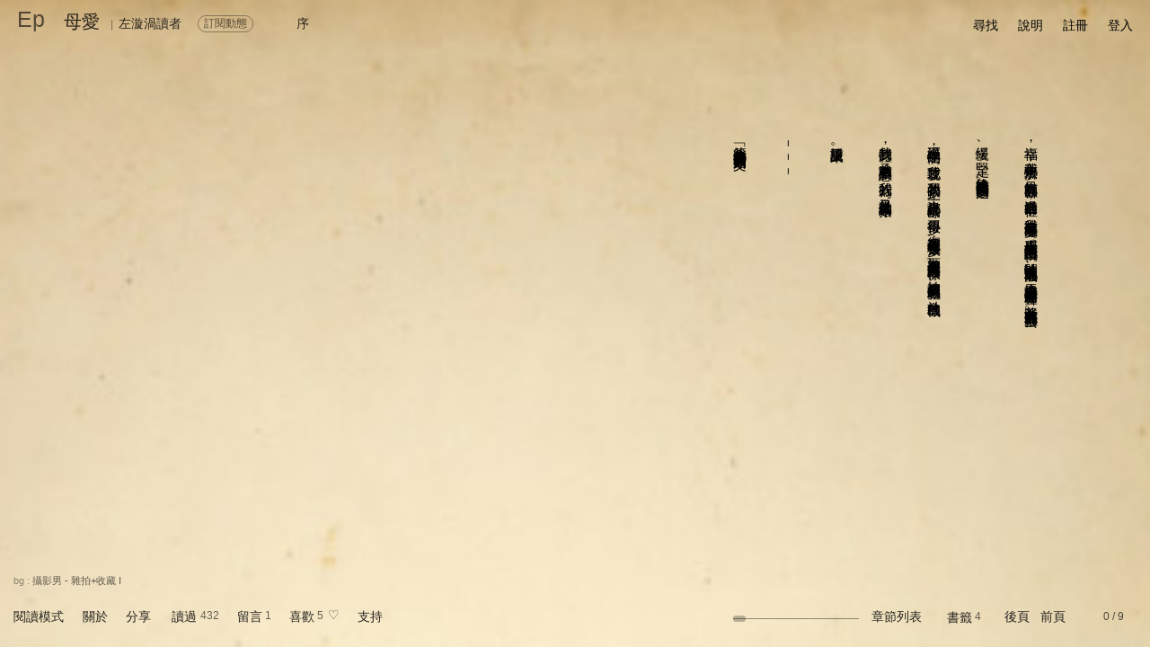

--- FILE ---
content_type: text/html; charset=utf-8
request_url: https://episode.cc/read/Levo-Methadone/my.160610.165626
body_size: 157042
content:
<!DOCTYPE html><html style="background:rgba(0,0,0,.7)"><meta charset="utf-8"><meta name="viewport" content="width=device-width,initial-scale=1,user-scalable=0"><title>母愛 - 序</title><meta property="og:url" content="https://episode.cc/read/Levo-Methadone/my.160610.165626"><meta property="og:title" content="母愛 |左漩渦讀者　 :: 序"><meta property="og:type" content="article"><meta property="og:description" content="　　經過五年的迷惘，我才發現，我要的很少。也許人都是一樣的，要得很少，卻在成長過程裡收穫太多，而被塑造成更方便收穫的模樣、被塑造成夢想的載體、社會的機械。　　我的身體，承載著誰的夢想？我的行為，又是聽..."><meta property="og:image" content="https://episode.cc/Webshot/Image/~2fread~2fLevo-Methadone~2fmy.160610.165626?1767868141"><meta name="ROBOTS" content="NOINDEX,NOFOLLOW"><style type="text/css">html{font-smooth:always;-webkit-font-smoothing:antialiased;font-size:14px}div#page{width:97%;margin-left:auto;margin-right:auto;margin-top:10px;height:95%;z-index:2}section#main{position:relative;height:95%;z-index:2}div#siteheader{text-decoration:none;position:relative;overflow-y:auto;z-index:2}div#SITEBGMASK{background-repeat:no-repeat;background-attachment:fixed;background-position:center;-webkit-background-size:cover;-moz-background-size:cover;-o-background-size:cover;background-size:cover;width:100%;height:100%;position:fixed;top:0;left:0;z-index:1;display:none}@media screen and (max-width:500px){div#SITEBG{background-position:0% 0%}}div#SITEBG{background-repeat:no-repeat;-webkit-background-size:cover;-moz-background-size:cover;-o-background-size:cover;background-size:cover;width:100%;height:100%;position:fixed;top:0;left:0;opacity:1;z-index:0}div#SITEBG img{position:absolute;left:0;-webkit-transition:opacity 150ms linear;-moz-transition:opacity 150ms linear;-o-transition:opacity 150ms linear;transition:opacity 150ms linear}.styThemeImageSource{width:auto;position:fixed;left:15px;opacity:.4;z-index:100;visibility:hidden}@media screen and (max-width:500px){.styThemeImageSource{font-size:10px;bottom:8px}}@media screen and (min-width:500px){.styThemeImageSource{font-size:12px;bottom:10px}}.urlThemeImageSource{cursor:pointer}.urlThemeImageSourceUrl{display:none}div#eventhint{position:absolute;margin-left:.7em;margin-top:-6px;padding:0 4px 2px 4px;height:16px;background:rgba(255,0,0,.9);color:#fff;font-size:12px;text-align:center}div#msghint{position:absolute;margin-left:.8em;margin-top:-6px;padding:0 4px 2px 4px;height:16px;background:rgba(255,0,0,.9);color:#fff;font-size:12px;text-align:center}div#searchPanel{position:fixed;height:auto;color:#eee;background:rgba(32,32,32,.95);box-shadow:3px 3px 8px 3px rgba(0,0,0,.7);visibility:hidden;padding:15px;z-index:5}input#searchKW{font-size:14px}@media screen and (max-width:500px){div#searchPanel{left:0;right:0;top:8vh}input#searchKW{width:20em}}@media screen and (min-width:500px){div#searchPanel{width:27em}input#searchKW{width:23em}}.searchPanelBtn{margin:2px 5px 0 0;font-size:12px;cursor:pointer;border:solid 1px rgba(255,255,255,.6);padding:0 8px 0 8px;margin-right:8px;opacity:.8}.searchPanelBtn:hover{opacity:.6 !important}div#arbyLogin{position:fixed;width:300px;height:auto;color:#eee;background:rgba(0,0,0,.9);box-shadow:3px 3px 8px 3px rgba(0,0,0,.7);visibility:hidden;padding:8px;z-index:5;font-size:12px;opacity:.9}div#arbyLoginByFB{padding:3px 7px 3px 7px;border:solid 1px rgba(255,255,255,.6);opacity:.8}div#arbyLoginBgMask{position:fixed;top:0;left:0;right:0;bottom:0;background:rgba(0,0,0,.8);visibility:hidden;z-index:3}div#darkHighlightBgMask{position:fixed;top:0;left:0;right:0;bottom:0;background:rgba(0,0,0,.95);visibility:hidden;z-index:600;color:#fff;text-align:center}.pagemarginstyle{position:fixed;background:rgba(0,0,0,0);opacity:0;top:50%;width:15px;height:65vh;transform:translateY(-50%);z-index:10;text-align:center;cursor:pointer}.ptrmarginstyle{top:50%;left:50%;transform:translate(-50%,-50%);position:fixed}.styVC1{font-family:新細明體;opacity:.8}.styVC2{font-family:新細明體;opacity:.9}.styVC2a{display:inline-block;transform:translate(-18%,0%)}.styVC3{font-family:新細明體;opacity:.85}.styVC4{font-family:新細明體;opacity:.8}.styVC5{font-family:新細明體;opacity:.9}::-webkit-input-placeholder{opacity:.8 !important}:-moz-placeholder{opacity:.4}::-moz-placeholder{opacity:.4}:-ms-input-placeholder{opacity:.5}.tbrl{-webkit-writing-mode:vertical-rl;writing-mode:vertical-rl}.notbrl{-webkit-writing-mode:horizontal-tb;writing-mode:horizontal-tb}.onlineDot{font-size:8px;-webkit-transform:scale(.75);-webkit-transform-origin-x:0}div#msgbox{box-shadow:5px 5px 20px 5px rgba(0,0,0,.7);position:fixed;visibility:hidden;top:50px;height:auto;padding:5px 2px 0 2px;line-height:100%;background:rgba(32,32,32,1);text-decoration:none;color:#fff;font-size:13px;z-index:5}@media screen and (max-width:500px){div#msgbox{left:0;right:0;border:solid 1px rgba(0,0,0,0)}}@media screen and (min-width:500px){div#msgbox{width:400px;max-width:500px;border:solid 1px rgba(255,255,255,.4)}}div#msgboxContainer{margin-top:3px;padding-left:5px;width:calc(100% - 5px);max-height:72vh;overflow-y:auto}div#msgboxData{width:99%;height:auto}div#eventbox{box-shadow:5px 5px 20px 5px rgba(0,0,0,.7);position:fixed;visibility:hidden;top:40px;padding:4px 2px 2px 6px;height:auto;line-height:100%;background:rgba(32,32,32,1);text-decoration:none;color:#fff;font-size:13px;z-index:5}@media screen and (max-width:500px){div#eventbox{left:0;right:0;border:solid 1px rgba(0,0,0,0)}}@media screen and (min-width:500px){div#eventbox{width:460px;max-width:500px;border:solid 1px rgba(255,255,255,.4)}}div#eventbox a{color:#fff}div#eventboxContainer{margin-top:3px;max-height:70vh;overflow-y:auto}div#eventboxData{width:99%;height:auto}@media screen and (max-width:500px){div#bookmarkboxContainer{max-height:68vh}}@media screen and (min-width:500px){div#bookmarkboxContainer{max-height:58vh}}div#bookmarkboxContainer .mobiAmScrollerTrackV{background:rgba(0,0,0,0)}div#bookmarkboxContainer .mobiAmScrollerThumbV{background:rgba(255,255,255,.2)}div#bookmarkboxContainer{scrollbar-color:rgba(255,255,255,.2) rgba(0,0,0,0);scrollbar-width:thin}div#bookmarkboxContainer::-webkit-scrollbar{width:8px}div#bookmarkboxContainer{--akWkScrollerBackground:rgba(255,255,255,.2) !important}div#bookmarkbox{box-shadow:5px 5px 20px 5px rgba(0,0,0,.7);position:fixed;visibility:hidden;top:50px;height:auto;line-height:100%;background:rgba(32,32,32,1);text-decoration:none;color:#fff;padding-left:5px;z-index:5}@media screen and (max-width:500px){div#bookmarkbox{font-size:13px;left:0;right:0;border-radius:4px;border:solid 1px rgba(0,0,0,0)}}@media screen and (min-width:500px){div#bookmarkbox{font-size:14px;width:550px;right:80px;border-radius:16px;border:solid 1px rgba(255,255,255,.4)}}div#bookmarkbox a{color:#fff}div#circlebox{box-shadow:5px 5px 20px 5px rgba(0,0,0,.7);position:fixed;visibility:hidden;top:50px;height:auto;line-height:100%;background:rgba(32,32,32,1);text-decoration:none;color:#fff;padding-left:5px;z-index:5}@media screen and (max-width:500px){div#circlebox{font-size:13px;left:0;right:0;border-radius:4px;border:solid 1px rgba(0,0,0,0)}}@media screen and (min-width:500px){div#circlebox{font-size:14px;width:600px;right:80px;border-radius:16px;border:solid 1px rgba(255,255,255,.4)}}div#circlebox a{color:#fff}.nonbreak{white-space:nowrap;text-overflow:ellipsis}.nonbreakanddot{white-space:nowrap;text-overflow:ellipsis;overflow:hidden}div#menubar{}.menubarfunc{float:left}@media screen and (max-width:390px){.menubarfunc{padding-left:18px}}@media screen and (max-width:500px){.menubarfunc{padding-left:19px}}@media screen and (min-width:500px){.menubarfunc{padding-left:22px}}@media screen{table#prnFxBARspace thead{display:none}table#prnFxBARspace tfoot{display:none}div#prnFxBAR1{display:none}div#prnFxBAR2{display:none}}@media print{@page{size:A4 landscape}.prnPageBreak{page-break-before:always}table#prnFxBARspace thead{visibility:hidden}table#prnFxBARspace tfoot{visibility:hidden}div#prnFxBAR1{position:fixed;top:0;left:0;right:0}div#prnFxBAR2{position:fixed;bottom:0;left:0;right:0}}.styRightClickProtect{cursor:auto !important;pointer-events:none !important}ul.token-input-list-facebook{width:100% !important}div#documentorBoxMask{position:fixed;top:0;left:0;width:100%;height:100%;z-index:500;background:rgba(0,0,0,.2)}div#documentorBox{position:fixed;width:100%;left:0;box-sizing:border-box;overflow:hidden;box-shadow:5px 5px 20px 5px rgba(0,0,0,.5);z-index:501}@media screen and (max-width:500px){div#documentorBox{top:15vh;height:70vh}}@media screen and (min-width:500px){div#documentorBox{top:18vh;height:60vh}}div#boxEULA{position:fixed;border-radius:4px 4px 4px 4px;color:#eee;background:rgba(32,32,32,.95);box-shadow:3px 3px 8px 3px rgba(0,0,0,.7);visibility:hidden;padding:10px;z-index:5;left:0;right:0;height:250px;top:35vh;overflow:hidden;boder:solid 5px rgba(255,0,0,1)}div#contEULA .mobiAmScrollerTrackV{background:rgba(0,0,0,0)}div#contEULA .mobiAmScrollerThumbV{background:rgba(255,255,255,.2)}div#boxReportBADSTUFF{position:fixed;height:auto;border-radius:4px 4px 4px 4px;color:#eee;background:rgba(32,32,32,.95);box-shadow:3px 3px 8px 3px rgba(0,0,0,.7);visibility:hidden;padding:10px;z-index:5;left:0;right:0;height:9em;top:40vh;overflow-x:hidden;overflow-y:auto;boder:solid 5px rgba(0,0,0,0)}.styClickableHover:hover{cursor:pointer;opacity:.7}.styTextNoSelect{user-select:none;-webkit-user-select:none}@supports ((-webkit-backdrop-filter:blur(1px)) or (backdrop-filter:blur(1px))){div#BackdropSupport{width:1px}}@supports not ((-webkit-backdrop-filter:blur(1px)) or (backdrop-filter:blur(1px))){div#BackdropSupport{width:0}}.styHtmlcodePre,.styEpFormatAsit{display:inline;white-space:pre-wrap;word-wrap:break-word;tab-size:4 !important;margin:0;overflow-y:auto;overflow-x:hidden;max-width:100%;width:100%;max-height:36.25em;line-height:1.5em;box-sizing:border-box}.styEpFormatAsit{scrollbar-color:rgba(255,255,255,.2) rgba(0,0,0,0);scrollbar-width:thin}.styEpFormatAsit::-webkit-scrollbar{width:10px !important;height:10px !important}.styEpFormatAsit{--akWkScrollerBackground:rgba(255,255,255,.2)}.styEpVideoSvg{position:relative;height:auto;width:auto;overflow:hidden;-webkit-writing-mode:horizontal-tb !important;writing-mode:horizontal-tb !important}@media screen and (max-width:500px){.styEpVideoSvg{max-width:min(100%,80vw);max-height:min(100%,80vh)}}@media screen and (min-width:500px){.styEpVideoSvg{max-width:min(100%,40vw);max-height:min(100%,40vh)}}.styEpVideoSvgInner{left:0%;width:100%;top:0%;height:100%}.styEpVideoSvgInner iframe{position:absolute;left:0%;width:100%;top:0%;height:100%}.styEpVideoSvgInnerHackForSafari{display:none}div#PanelDonation{box-shadow:5px 5px 20px 5px rgba(0,0,0,.7);-webkit-backdrop-filter:blur(25px);backdrop-filter:blur(25px);visibility:hidden;position:fixed;left:0;right:0;bottom:15vh;line-height:1.5em;z-index:30;opacity:.98}@media screen and (max-width:500px){div#PanelDonation{height:50vh;padding:15px}}@media screen and (min-width:500px){div#PanelDonation{height:30vh;padding:15px 8vw 15px 8vw}}@supports ((-webkit-backdrop-filter:blur(1px)) or (backdrop-filter:blur(1px))){div#PanelDonation{background:rgba(0,0,0,0)}}@supports not ((-webkit-backdrop-filter:blur(1px)) or (backdrop-filter:blur(1px))){div#PanelDonation{background:rgba(60,60,60,.95)}}.styGatherTextareaHeight{min-height:6em !important;max-height:8em !important}.mobiDropdownArrow{position:relative}.mobiDropdownArrow:before{content:"";position:absolute;right:5px;top:6px;width:0;height:0;border-left:5px solid transparent;border-right:5px solid transparent;border-top:9px solid}</style><link href="/content/css/site.css?20210916" rel="stylesheet" type="text/css"><link href="/ep.logo.20190904b.ico" rel="shortcut icon"><link type="text/css" href="/Scripts/jquery.jscrollpane.css" rel="stylesheet" media="all"><link type="text/css" href="/Scripts/wow-alert.css" rel="stylesheet"><script type="text/javascript" src="/Scripts/jquery-2.2.4.min.js"></script><script type="text/javascript" src="/Scripts/jquery.browser.min.js"></script><script type="text/javascript" src="/Scripts/jquery.doubletap.ak.js" charset="UTF-8"></script><script type="text/javascript" src="/Scripts/fileuploader.20171206.js" charset="UTF-8"></script><script type="text/javascript" src="/Scripts/jquery.waitforimages.min.js"></script><script type="text/javascript" src="/Scripts/events.min.js"></script><script type="text/javascript" src="/Scripts/mutate.min.js"></script><script type="text/javascript" src="/Scripts/jquery.autosize.am.min.js" charset="UTF-8"></script><script type="text/javascript" src="/Scripts/jquery.textareaAutosize.am.min.js" charset="UTF-8"></script><script type="text/javascript" src="/Scripts/jquery.nicescroll.am.min.js?20170623" charset="UTF-8"></script><script type="text/javascript" src="/Scripts/jquery.unobtrusive-ajax.min.js"></script><script type="text/javascript" src="/Scripts/jquery.jscrollpane.2.1.3-rc.1.min.js" charset="UTF-8"></script><script type="text/javascript" src="/Scripts/jquery.mousewheel.js" charset="UTF-8"></script><script type="text/javascript" src="/Scripts/wow-alert.js" charset="UTF-8"></script><script type="text/javascript" src="/Scripts/timeout.js" charset="UTF-8"></script><script type="text/javascript" src="/Scripts/jscolor.js"></script><script type="text/javascript" src="/Scripts/lz-string.min.js" charset="UTF-8"></script><script type="text/javascript" src="/Scripts/jquery.signalR-1.2.2.min.js"></script><script type="text/javascript" src="/signalr/hubs"></script><script type="text/javascript" src="/Scripts/jquery.tokeninput.1.6.4.am.js" charset="UTF-8"></script><link type="text/css" href="/Content/css/token-input.css" rel="stylesheet" media="all"><link type="text/css" href="/Content/css/token-input-facebook.am.css" rel="stylesheet" media="all"><link type="text/css" href="/Content/css/token-input-tagbook.css" rel="stylesheet" media="all"><link type="text/css" href="/Scripts/cali.Calender.css?20190606" rel="stylesheet"><script type="text/javascript" src="/Scripts/___min.dbmj.Dbmfoefs.js?637496209345777056"></script><script type="text/javascript" src="/Scripts/___min.qdBnTfmfdups.js?638151490831300528" charset="UTF-8"></script><script type="text/javascript" src="/Scripts/___min._Mbzpvu.cfgpsf.js?637658996042699825"></script><script type="text/javascript" src="/Scripts/facebook.sdk.js" charset="UTF-8"></script><div id="bodybody" style="width:100%;height:100%;-webkit-tap-highlight-color:transparent" data-translatey="0"><div id="SITEBGMASK"></div><div id="SITEBG"></div><div id="page"><div><div id="pageMarginL" class="pagemarginstyle" style="left:0;border-radius:0 16px 16px 0"><div id="ptrMarginL" class="ptrmarginstyle" style="left:.5em">〈</div></div><div id="pageMarginR" class="pagemarginstyle" style="right:0;border-radius:16px 0 0 16px"><div id="ptrMarginR" class="ptrmarginstyle" style="right:.5em">〉</div></div></div><div id="siteheader"><div id="sitetitle"><div id="siteheadtitle" style="padding-bottom:0;font-weight:bold;opacity:.3"><div style="width:32px;height:32px"><div style="display:block;position:fixed;font-size:25px"><a href="/">Ep</a></div></div></div><div id="sitesubtitle"><div class="styEpSubtitleItem" style="padding-left:20px"></div><div class="styEpSubtitleItem" style="font-size:12px;padding-right:5px;opacity:.7;display:none"><a href=""></a></div><div class="styEpSubtitleItem" style="font-size:20px"><a href="/read/Levo-Methadone/my.160610.165626">母愛</a></div><div class="styEpSubtitleItem" style="font-size:12px;padding:0 6px 0 12px;opacity:.5">|</div><a class="styDSH" data-dshtype="1" data-dshxid="Levo-Methadone" href="/about/Levo-Methadone" id="topbarauthor"><div class="styEpSubtitleItem">左漩渦讀者</div></a> <div class="styEpSubtitleItem" style=";width:70px;margin-left:15px;height:18px" id="boxScribeNow"><div style="position:absolute;margin-top:4px;font-size:12px;cursor:pointer;opacity:.75;padding:0 6px 0 6px;border:solid 1px rgba(0,0,0,.6)" class="roundcorner10" onclick="scribeNow()" id="lbnScribeNow">訂閱動態</div></div><div class="styEpSubtitleItem"></div><div class="styEpSubtitleItem" id="clPAGETITLE" style="padding-left:40px"></div><div class="styEpSubtitleItem" id="rpTITLE"></div></div></div><div id="menubar"><div class="menubarfunc"><span id="btnSearch" class="styClickableHover"><span>尋找</span></span></div><div class="menubarfunc"><span id="lbnDocumentorForHelp" class="styClickableHover"><span id="lbnDocumentorForHelpInner">說明</span></span></div><div class="menubarfunc"><a href="/user/register">註冊</a></div><div class="menubarfunc"><a href="/user/login">登入</a></div></div></div><section id="main"><script type="text/javascript">function touchingAt(){return isMobi?"touchstart":"click"}function touchingEv(n){return isMobi?n.originalEvent.touches[0]:n}$.browser.geckoOld=!1;$.browser.gecko=!1;!1&&($.browser.msie=!0);!1&&($.browser.webkit=!0);$.browser.Safari=!1;!1&&($.browser.Safari=!0);$.browser.nosupport=!1;var siHub=$.connection.siHub,isIpad=/iphone|ipad/i.test(navigator.userAgent),isAndroid=/android/i.test(navigator.userAgent),isMobi=isIpad||isAndroid,isMobiIOS=isIpad,isMobiAndroid=isAndroid,isMobiOSver="0",isMobiWide=!1;isMobi&&(isMobiWide=window.innerWidth>500);var isWebView=!1,isMacOSX=!0,isWebkit=!0</script> <style type="text/css">@media print{@page{size:landscape}}.styEpSubtitleItem{float:none;vertical-align:baseline;display:inline-block;font-size:14px}div#page{width:97%;margin-left:1.5%;margin-right:1.5%;margin-top:10px;height:95%;z-index:2;position:fixed}div#siteheadtitle{color:#000}div#siteheadtitle a{color:#000}div#siteheadtitle a:link{color:#000}div#siteheadtitle a:visited{color:#000}div#siteheadtitle a:hover{color:#000;opacity:.8}div#sitesubtitle{color:#000}div#sitesubtitle a{color:#000}div#sitesubtitle a:link{color:#000}div#sitesubtitle a:visited{color:#000}div#sitesubtitle a:hover{color:#000;opacity:.8}div#readpagecontainer{border:1px dashed rgba(0,255,0,0);position:absolute;margin-top:-0;width:100%;padding-top:2em;float:right;overflow-x:auto;overflow-y:hidden;max-height:100%}div#readpagecontainer{scrollbar-color:rgba(0,0,0,.2) rgba(0,0,0,0);scrollbar-width:auto}div#readpagecontainer::-webkit-scrollbar{height:14px}div#readpagecontainer{--akWkScrollerBackground:rgba(0,0,0,.2) !important}h1,h2,h3,h4,h5,h6{display:inline}div#imgCache0{position:fixed;width:1px;height:1px;visibility:hidden}div#imgCache1{position:fixed;width:1px;height:1px;visibility:hidden}div#readpagebody:first-line {line-height:30px}div#readpagebody{position:relative;border:1px dashed rgba(0,0,255,0);word-wrap:break-word;letter-spacing:.05em;color:#000;-moz-user-select:none;-webkit-user-select:none;-ms-user-select:none;user-select:none;visibility:hidden;overflow:hidden;padding-right:1em;height:34em;width:auto;line-height:1.8em}@media screen and (max-height:768px){div#readpagebody{max-height:26em !important}}div#readpagebody a{text-decoration:none;padding-left:1px}div#AreaStoryInfo{box-shadow:5px 5px 20px 5px rgba(0,0,0,.7);padding:25px 20px 25px 20px;color:#000;visibility:hidden;position:fixed;top:18vh;left:0;right:0;height:55vh;line-height:1.5em;z-index:3;opacity:.98}div#LitwallHistoryBox{max-height:9em}div#LitwallHistoryBox .jspVerticalBar{left:0;width:8px}div#LitwallHistoryBox .jspTrack{border-radius:4px;width:8px;background:rgba(0,0,0,0)}div#LitwallHistoryBox .jspDrag{border-radius:4px;width:8px;background:rgba(0,0,0,.2)}.styEmbedPara{padding:14px}.styEpFormatPara{padding:14px}.stySiQC{float:left;width:14px;cursor:pointer;font-size:18px;margin-top:0;padding-right:5px}.stySiQCsep{float:left;font-size:12px;opacity:.6;padding-right:2px}.styFuncSep{float:left;width:20px;text-align:center;font-size:12px;opacity:.5;visibility:hidden}div#AreaDiscuss{border-radius:0 4px 4px 0;display:none;position:fixed;width:50%;max-width:640px;background-image:-webkit-linear-gradient(left,rgba(16,16,16,.95) 60%,rgba(16,16,16,.8) 70%,rgba(0,0,0,0) 100%);background-image:linear-gradient(left,rgba(16,16,16,.95) 60%,rgba(16,16,16,.8) 70%,rgba(0,0,0,0) 100%);left:1px;top:50%;overflow:hidden;z-index:3;padding:10px 10% 10px 5px}div#AreaDiscuss a:link{color:#eee;opacity:1}div#AreaDiscuss a:visited{color:#eee;opacity:1}div#AreaDiscuss a:hover{color:#eee;opacity:.7}div#AreaDiscuss hr{background-color:#ccc}div#AreaDiscuss select{color:#eee}.XjspVerticalBar{right:0;width:8px}.XjspTrack{border-radius:4px;width:8px;background:rgba(255,255,255,.1)}.XjspDrag{border-radius:4px;width:8px;background:rgba(255,255,255,.2)}div#bottombarMask{left:0;right:0;position:fixed;bottom:1px;height:70px;background-image:linear-gradient(transparent,rgba(0,0,0,.15) 35%,rgba(0,0,0,.6));transition:opacity 200ms;visibility:hidden;pointer-events:none}div#bottombar{;left:15px;right:15px;position:fixed;bottom:20px}div#bottombar{color:#000;opacity:.85}div#bottombar a:link{color:#000;opacity:1}div#bottombar a:visited{color:#000;opacity:1}div#bottombar a:hover{color:#000;opacity:.6}.boxHint{padding:10px 10px 10px 10px;min-width:100px;height:auto;position:fixed;left:16px;bottom:53px;color:#eee;opacity:.95;font-size:13px;box-shadow:5px 5px 20px 5px rgba(0,0,0,.7);z-index:3}.boxHint a{color:inherit}.hidecmt{display:none}div#inpCommentBg{box-shadow:5px 5px 20px 5px rgba(0,0,0,.7);padding:10px 10px 15px 10px;margin-top:2em;width:320px;position:absolute;color:#eee;opacity:.97;display:none;font-size:14px;z-index:6}div#inpCommentBg a{color:#000;opacity:.8}div#inpCommentBg a:link{color:#000;opacity:.8}div#inpCommentBg a:visited{color:#000;opacity:.8}div#inpCommentBg a:hover{color:#000;opacity:1}div#lbnCreateNewComment{opacity:.8}div#lbnCreateNewComment:hover{opacity:.9}div#inpPtr{cursor:default;position:absolute;width:17px;height:16px;text-align:center;font-size:12px;opacity:.8;margin-top:15px;visibility:hidden;color:#000;background:rgba(0,0,0,.2);margin-left:50%}textarea#inpCommentTextArea{width:320px;min-height:3em;max-height:40vh;border:0;font-size:14px;color:#000;background:transparent;line-height:1.5em;overflow-x:hidden;overflow-y:auto !important}textarea#inpCommentTextArea{scrollbar-color:rgba(0,0,0,.2) rgba(0,0,0,0);scrollbar-width:thin}textarea#inpCommentTextArea::-webkit-scrollbar{width:8px}textarea#inpCommentTextArea{--akWkScrollerBackground:rgba(0,0,0,.2) !important}div#commentContainer{background:transparent;height:40px;width:auto}div#CheckPG18Mask{position:fixed;top:0;left:0;right:0;bottom:0;background:rgba(0,0,0,.85);visibility:hidden;z-index:4}div#CheckPG18Box{position:absolute;width:auto;top:45%;left:40%;color:#fff;z-index:5}.styCheckPG18Btn{float:left;width:auto;text-align:center;color:#ddd;border:solid 1px rgba(255,255,255,.3);padding:1px 8px 1px 8px;margin:5px;cursor:pointer}div#commentContainerHere{background:rgba(255,0,0,0);position:absolute;width:100%;height:50px}div#commentContainer .styComment{position:absolute;margin-top:15px}div#commentContainer .styCommentDot{position:absolute;float:left;width:17px;height:16px;text-align:center;font-size:12px;margin-top:5px;opacity:.7;z-index:1;cursor:pointer;color:rgba(0,0,0,.6);background:rgba(0,0,0,.2)}div#commentContainer .styCommentAuthor{width:10em;position:absolute;font-size:12px;margin-left:10px;margin-top:-35px;transform:rotate(-30deg);opacity:.7;cursor:pointer;z-index:10}div#commentContainer .styCommentMain{border:solid 4px rgba(0,0,0,0);background:rgba(32,32,32,.95);vertical-align:middle;height:20px;width:340px;font-size:14px;float:left;color:#ccc;word-break:break-all;overflow:hidden;display:none;z-index:1}div#commentContainer .styCommentMain a{opacity:.8}div#commentContainer .styCommentMain a:link{opacity:.8}div#commentContainer .styCommentMain a:visited{opacity:.8}div#commentContainer .styCommentMain a:hover{opacity:1}div#commentContainer .styCommentBodyBox{display:none;width:100%;min-width:280px;max-height:47vh !important;border:solid 1px rgba(0,0,0,0);overflow-x:hidden;-webkit-overflow-scrolling:touch}div#commentContainer .styCommentBodyBox .jspVerticalBar{right:0;width:8px}div#commentContainer .styCommentBodyBox .jspTrack{border-radius:4px;width:8px;background:rgba(0,0,0,0)}div#commentContainer .styCommentBodyBox .jspDrag{border-radius:4px;width:8px;background:rgba(255,255,255,.2)}div#commentContainer .styCommentItemBody{width:100%;box-sizing:border-box;clear:both;color:#ccc;padding:5px 5px 15px 5px;line-height:1.5em;word-wrap:break-word}div#commentContainer .styCommentItemBody a{color:#ccc;opacity:.7}div#commentContainer .styCommentItemBody a:link{color:#ccc;opacity:.7}div#commentContainer .styCommentItemBody a:visited{color:#ccc;opacity:.7}div#commentContainer .styCommentItemBody a:hover{color:#ccc;opacity:1}div#commentContainer .styCommentInfo{color:#eee;opacity:.7;padding:5px;height:1em;width:100%;box-sizing:border-box}div#commentContainer .styCommentInfo a{color:#eee}div#commentContainer .styCommentInfo a:link{color:#eee}div#commentContainer .styCommentInfo a:visited{color:#eee}div#commentContainer .styCommentInfo a:hover{color:#eee;opacity:1}div#commentContainer .styCommentSep{padding-bottom:0;border-bottom:solid 1px rgba(255,255,255,.15)}div#StickyIntroInput{box-shadow:5px 5px 20px 5px rgba(0,0,0,.7);padding:10px 10px 15px 10px;position:fixed;width:380px;min-height:80px;color:#eee;background:rgba(0,0,0,.95);font-size:13px;visibility:hidden;z-index:3}input[type="text"],input[type="password"],textarea,select{outline:none}div#readpagecontainer{outline:none}div#readpagebody{outline:none}.styPageImgContainer{display:inline-flex;flex-direction:column;vertical-align:middle;font-size:14px;overflow:hidden;max-height:calc(100% - 1em);width:auto;margin-bottom:10px;margin-left:10px}.styPageImgContainerInner{overflow:hidden;max-height:100%}.styPageImgContainerAttribution{overflow-x:hidden;width:calc(100% - 4px);height:100%;margin-left:2px;max-width:50vw;min-height:1.7em;max-height:5.9em;opacity:.8;line-height:1.5em !important;text-align:center;margin-top:6px}.styPageImgContainerAttribution{scrollbar-color:rgba(0,0,0,.2) rgba(0,0,0,0);scrollbar-width:thin}.styPageImgContainerAttribution::-webkit-scrollbar{width:8px}.styPageImgContainerAttribution{--akWkScrollerBackground:rgba(0,0,0,.2) !important}.styPageImgContainerAttribution a{border-left:rgba(0,0,0,0) !important}.styPageImgContainerAttributionCenter{word-wrap:break-word;word-break:break-word;hyphens:auto;display:inline-block;margin:0 auto;text-align:left;height:auto;border:solid 1px rgba(0,0,0,0)}.styPageImgContainerAttributionLink a{opacity:1 !important}.styPageImgContainerAttributionLink a:hover{opacity:.5 !important}.styPageImgContainerAttributionLink:before{content:"插圖 : "}.styPageImgContainerMyAttributionLink a{opacity:1 !important}.styPageImgContainerMyAttributionLink a:hover{opacity:.7 !important}.styPageImgContainerAttributionSep:before{content:"－"}.styPageImgPayCheckMine{display:none}div#readpagebody .styPageImgCross{border-radius:4px;margin:3px;border:0;width:auto !important;height:auto !important}div#readpagebody .styPageImgLocal{border-radius:4px;margin:3px;border:0;cursor:pointer;width:auto !important;height:auto !important}div#readpagebody .styPageImgLocalAlap{max-height:1px}.styPageImgProtect{cursor:auto !important;pointer-events:none !important}@media screen and (-webkit-min-device-pixel-ratio:0){.styPageImg{border:0;max-width:none;max-height:none}}div#commentContainer .styCommentReply{padding:10px 5px 0 5px;width:95%;min-height:80px;max-height:150px;border:0;font-size:13px;color:#eee;background:transparent;overflow:hidden;line-height:1.5em;opacity:.99}div#bottombar sup{vertical-align:text-top;font-size:12px;opacity:.9}div#siteheader{text-decoration:none}div#siteheader{color:#000}div#siteheader a:link{color:#000}div#siteheader a:visited{color:#000}div#siteheader a:hover{opacity:.5}div#infobar{float:left;text-decoration:none;width:auto;position:relative;font-size:14px}div#posbookmark{z-index:-1;opacity:1;position:absolute;visibility:hidden;font-size:16px;margin-top:-5px}div#postail{display:none;z-index:-1;opacity:.8;position:absolute;visibility:hidden;font-size:12px;margin-top:-25px}div#poshint{border:solid 1px #ffc0cb;position:fixed;width:auto;background-color:#333;color:#fff;font-size:13px;text-align:center;padding:1px 5px 1px 5px;bottom:55px;visibility:hidden;cursor:pointer;z-index:3}div#posat{width:0;height:7px;margin-top:-3px;opacity:.3;top:12px;position:absolute}div#posbar{position:relative;width:140px;height:20px}div#posbarline{position:absolute;top:12px;height:1px;width:140px;opacity:.5}div#funcbarLEFT{padding:2px 10px 2px 10px}div#funcbarRIGHT{padding:2px 5px 2px 10px;float:right}div#hintbar{;left:15px;right:15px;position:fixed;bottom:66px}div#pwcheck{float:right;display:none;margin-right:30px}div#restrict{float:right;display:none;text-align:right;opacity:.7;font-size:12px;margin-right:30px;color:#000}div#restrict a{color:inherit;opacity:.8}div#restrict a:hover{opacity:.6}div#collector{float:right;text-align:right;opacity:.7;font-size:12px;margin-left:30px;color:#000;display:none}div#collector a{color:inherit;opacity:.8}div#collector a:hover{opacity:.6}div#bgimgmeta{float:left;font-size:11px}div#embedimgmeta{float:left;font-size:11px}div#StoryIntroBox{max-height:42vh;width:100%;margin:8px 0 10px 0}div#StoryIntroBox .jspVerticalBar{left:0;width:8px}div#StoryIntroBox .jspTrack{border-radius:4px;width:8px;background:rgba(0,0,0,0)}div#StoryIntroBox .jspDrag{border-radius:4px;width:8px;background:rgba(0,0,0,.2)}div#seriesBodyBox{max-height:4.5em}div#seriesBodyBox .jspVerticalBar{left:0;width:8px}div#seriesBodyBox .jspTrack{border-radius:4px;width:8px;background:rgba(0,0,0,0)}div#seriesBodyBox .jspDrag{border-radius:4px;width:8px;background:rgba(0,0,0,.2)}div#PageTitleSet{box-shadow:5px 5px 20px 5px rgba(0,0,0,.7);border:solid 6px rgba(0,0,0,0);width:20em;max-height:25em;min-height:2em;position:fixed;bottom:55px;color:#000;opacity:.95;display:block;visibility:hidden;font-size:14px;overflow-x:hidden !important;overflow-y:auto;z-index:3}div#PageTitleSet{scrollbar-color:rgba(0,0,0,.2) rgba(0,0,0,0);scrollbar-width:thin}div#PageTitleSet::-webkit-scrollbar{width:6px}div#PageTitleSet{--akWkScrollerBackground:rgba(0,0,0,.2) !important}div#PageTitleSetText{width:50em;height:auto;line-height:1.8em;padding-left:.5em;overflow:hidden}div#PraiseSet{box-shadow:5px 5px 20px 5px rgba(0,0,0,.7);width:15em;height:auto;max-height:350px;min-height:80px;position:fixed;bottom:55px;color:#000;opacity:.95;display:block;visibility:hidden;font-size:14px;overflow-x:hidden;overflow-y:auto;border:solid 8px rgba(0,0,0,0);-webkit-overflow-scrolling:touch;z-index:3}div#PraiseSet .jspVerticalBar{right:0;width:8px}div#PraiseSet .jspTrack{border-radius:4px;width:8px;background:rgba(255,255,255,0)}div#PraiseSet .jspDrag{border-radius:4px;width:8px;background:rgba(255,255,255,.2)}div#PraiseSetText{width:100%;height:auto}div#BookmarkSet{box-shadow:5px 5px 20px 5px rgba(0,0,0,.7);width:15em;height:auto;max-height:350px;min-height:80px;position:fixed;bottom:55px;color:#000;opacity:.95;display:block;visibility:hidden;font-size:14px;overflow-x:hidden;overflow-y:auto;border:solid 8px rgba(0,0,0,0);-webkit-overflow-scrolling:touch;z-index:3}div#BookmarkSet .jspVerticalBar{right:0;width:8px}div#BookmarkSet .jspTrack{border-radius:4px;width:8px;background:rgba(255,255,255,0)}div#BookmarkSet .jspDrag{border-radius:4px;width:8px;background:rgba(255,255,255,.2)}div#BookmarkSetText{width:100%;height:auto}div#GatherBox{box-shadow:5px 5px 20px 5px rgba(0,0,0,.7);line-height:1.7em;padding:6px 6px 10px 6px;width:180px;height:auto;position:fixed;bottom:55px;color:#000;opacity:.95;z-index:3;display:block;visibility:hidden;font-size:14px;overflow:hidden}div#ReadmodeBox{box-shadow:5px 5px 20px 5px rgba(0,0,0,.7);padding:10px 6px 10px 6px;width:230px;height:auto;position:fixed;bottom:55px;color:#000;opacity:.95;z-index:3;display:block;visibility:hidden;font-size:14px;overflow:hidden;line-height:1.8em}div#HitsBox{box-shadow:5px 5px 20px 5px rgba(0,0,0,.7);padding:6px 6px 6px 6px;width:290px;height:auto;position:fixed;bottom:55px;color:#000;opacity:.95;z-index:3;display:block;visibility:hidden;font-size:14px;overflow:hidden}div#prependBG{visibility:hidden;position:absolute}div#leftArrow{visibility:hidden;position:fixed;left:10px;bottom:80px;width:26px;height:25px;opacity:.6;background-image:url('/Content/siteimage/left.arrow.small.png')}.hidepraise{display:none}.hidebookmark{display:none}.storyinfohr{height:1px;opacity:.3;border:0;float:left}.styField{float:left;border:solid 1px rgba(0,0,0,.6);margin:2px 6px 2px 0;padding:0 5px 0 5px;opacity:.7;font-size:11px}.styEpFormatTextFontBgPadding{display:inline;padding:0 .2em 0 .2em}.styEpFormatPageVerticalTitle{font-size:1.8em;line-height:1.3em}.styEpFormatDialog_Talker{vertical-align:top;text-align:right;word-break:keep-all;white-space:nowrap}.styEpFormatDialog_Colon{vertical-align:top;min-height:.8em}.styEpFormatList_F2{vertical-align:top;text-align:right;word-break:keep-all;white-space:nowrap}.styEpFormatList_F3{vertical-align:top;min-height:.8em}.styEpFormatList_OrderedTalkerD1{display:inline-block;transform:rotate(-90deg)}.styEpFormatList_OrderedTalkerD2{display:inline-block;transform:rotate(-90deg) translate(-.35em,-.3em)}.styEpFormatList_OrderedColon{display:inline-block;transform:translate(.8em,0)}.styEpFormatBlockQuote{display:table;margin-bottom:2em}.styEpFormatBlockQuoteSep1{display:table-cell;height:.55em}.styEpFormatBlockQuoteLine{display:table-cell;position:relative;left:0;right:0;height:.35em}.styEpFormatBlockQuoteSep2{display:table-cell;height:1.1em}.styEpFormatBlockQuoteBody{display:table-cell}.styEpFormatHorizontalInnerTextBlock{writing-mode:horizontal-tb;overflow:auto;max-height:100%;padding:5px 8px 5px 8px !important}.styEpFormatHorizontalInnerTextBlock a{text-decoration:none;padding-bottom:1px}.styEpFormatHorizontalInnerTextBlock .jspTrack{background:rgba(0,0,0,0);border-radius:3px}.styEpFormatHorizontalInnerTextBlock .jspDrag{background:rgba(0,0,0,.2);border-radius:3px}.styEpFormatHorizontalInnerTextBlock .jspVerticalBar{right:0;width:8px}.styEpFormatLine2ContainerV{overflow:hidden;box-sizing:border-box;width:1em}.styEpFormatLine2ContainerH{display:none}.styEpFormatLine2{position:relative;height:90%}.styEpFormatLine{height:90%;width:1px;border:0 none;background:none}.styEpFormatRefer{display:inline-block;cursor:pointer;font-size:.8em}.styEpFormatRefer a{text-decoration:none !important;border:solid 1px rgba(0,0,0,0) !important}.styEpFormatReferRotate90{transform:rotate(-90deg) translate(-2px,0)}.styEpFormatReference{display:inline-block;font-size:.8em}.styEpFormatReferenceRotate90{transform:rotate(-90deg)}.styEpFormatAsit{overflow-y:hidden !important;overflow-x:auto !important;max-height:100% !important;height:100% !important}.etsPre{margin-top:.25em}.etsPost{margin-bottom:.25em}.btnGatherToWallfunc{float:left;border:solid 1px rgba(255,255,255,.5);padding:1px 8px 1px 8px;margin-right:10px;opacity:.6}.btnGatherToWallfunc:hover{opacity:.5}div#readpagebody .styFigureControl{max-width:45vw !important}div#readpagebody .styFigureSurroundStyleShadow{box-shadow:3px 3px 10px 3px rgba(0,0,0,.5)}.styEpVideoSvgInner iframe{position:fixed !important}.styPageTitleLine{border-left:solid 1px rgba(0,0,0,0);padding-left:3px}.styPageTitleAfterTail{display:none}input#rngMyScrollScale{-webkit-appearance:none;position:absolute;margin-left:-1px;margin-top:-3px;width:102px;height:3px;background-image:-webkit-linear-gradient(left,#666 0%,#666 100%,#fff 50%,#fff 100%);outline:none}input#rngMyScrollScale::-webkit-slider-thumb{-webkit-appearance:none;width:10px;height:10px;background:#888;border-radius:50%}</style><script type="text/javascript" src="/Scripts/___min.tfx3.js?637743958516323598" charset="UTF-8"></script><script type="text/javascript" src="/Scripts/___min.fut.js?637749235839201166"></script><div id="commentAnnguyHint" style="position:absolute;width:100%;text-align:center;padding-top:2em;display:none;opacity:.5;color:#000">可匿名留言</div><div id="readpagecontainer" class="akWkScroller"><table border="0" cellpadding="0" cellspacing="0"><tr><td style="white-space:nowrap" id="tailspace"><td style="width:auto"><div><div id="commentContainer" class="roundcorner"><div id="commentContainerHere"></div><div id="inpCommentBg" class="roundcorner"><textarea id="inpCommentTextArea" class="akWkScroller"></textarea><hr id="inpCommentHR" style="height:1px;opacity:.3;border:0"><table style="width:100%;font-size:13px;opacity:.8" border="0" cellpadding="0" cellspacing="0"><tr><td align="left" style="width:35px;padding-top:2px"><img style="cursor:pointer" onclick="swCommentor()" id="imgCommentor" data-commentor="" class="roundcorner styheadimg24x24" src=""><td align="left" style="width:100px;padding-top:2px;opacity:.9"><div style="float:left" id="zoneSecretComment"><select id="selSecretComment" style="opacity:.8;background:transparent;font-size:12px;border:0"><option id="opSc1" value="1" style="color:#222">悄悄話<option id="opSc0" value="0" style="color:#222">一對一<option id="opSc-1" value="-1" style="color:#222" selected>可加入</select></div><td align="right"><div style="float:right"><a id="lbnDropNewComment" href="javascript:void(0)">取消</a></div><div style="float:right;margin-right:10px"><div style="cursor:pointer;border:solid 1px rgba(255,255,255,.8);padding:0 8px 0 8px" class="roundcorner10" id="lbnCreateNewComment">貼上</div></div></table></div><div id="inpPtr" class="roundcorner" onclick="inputCommentAtPtr($(this))">+</div></div><div id="readpagebody" class="tbrl"></div></div></table></div><div style="display:none" id="showcaseImgContainer" data-imglist="" data-css="" data-imghandlefunc="" data-imghandletitle=""></div><div id="AreaDiscuss"></div><div id="CheckPG18Mask"><div id="CheckPG18Box"><span>本文限定成年人閱讀，請問你 . . .</span><p><div style="margin:0 auto;height:40px;width:300px"><div class="styCheckPG18Btn roundcorner20" onclick="PG18Enough()">已成年</div><div class="styCheckPG18Btn roundcorner20" onclick='document.location.href="/"'>尚未成年</div></div></div></div><div id="AreaStoryInfo" class="roundcorner"><div style="max-width:1024px"><table border="0" cellpadding="0" cellspacing="0" style="width:100%"><tr><td align="left" style="vertical-align:text-bottom">&nbsp;<span style="font-size:2em">母愛</span> &nbsp; &nbsp; <span style="font-size:10px;opacity:.5"></span><td align="right" style="vertical-align:text-bottom;opacity:.7">&nbsp;</table><hr class="storyinfohr" style="width:100%"><div style="width:100%;display:flex"><div style="flex:1"><table><tr><td valign="top" style="padding:5px 7px 0 0"><img src="/content/coverimage/default.story.cover.image.jpg?1471484648" style="height:140px" class="roundcorner"><td><div style="line-height:1.75em;font-size:14px"><div style="width:100%;overflow:hidden"><div style="float:left;opacity:.8">本篇作者<span style="opacity:.5">&nbsp;:&nbsp;</span></div><div style="float:left"><a href="/about/Levo-Methadone">左漩渦讀者</a><span style="opacity:.7"></span></div></div><div style="width:100%;overflow:hidden"><div style="float:left;opacity:.8">作品網址<span style="opacity:.5">&nbsp;:&nbsp;</span></div><div style="float:left;opacity:.7;font-size:12px;text-overflow:ellipsis;overflow:hidden;max-width:25em"><a href="javascript:copyStoryLink()">episode.cc/read/Levo-Methadone/my.160610.165626</a></div></div><div style="width:100%;overflow:hidden"><div style="float:left;opacity:.8">版權聲明<span style="opacity:.5">&nbsp;:&nbsp;</span></div><div style="float:left">僅可閱讀，未經許可，不得複製他用 <a href="http://zh.wikipedia.org/wiki/Creative_Commons" style="display:none" target="_blank">?</a></div></div><div style="width:100%;overflow:hidden"><div style="float:left;opacity:.8">文體類型<span style="opacity:.5">&nbsp;:&nbsp;</span></div><div style="float:left">短篇小說 &nbsp;<span style="opacity:.6">當代文學</span></div></div><div style="width:100%;overflow:hidden"><div style="float:left;opacity:.8">作品進度<span style="opacity:.5">&nbsp;:&nbsp;</span></div><div style="float:left">10 <span style="font-size:12px">頁, &nbsp;1 萬 3 千字, &nbsp;已完結, &nbsp;<span style="opacity:.6"><span>2016/6 </span><span>更新</span></span></span></div></div><div style="width:100%;overflow:hidden"><div style="float:left;opacity:.8">點閱統計<span style="opacity:.5">&nbsp;:&nbsp;</span></div><div style="float:left">432 次<span style="display:none">, &nbsp;閱讀值</span></div></div></div></table><table style="width:540px" border="0" cellpadding="0" cellspacing="0"><tr><td><div class="styField roundcorner10">愛情</div><div class="styField roundcorner10">自我</div><div class="styField roundcorner10">人群 社會</div><div class="styField roundcorner10">GL</div><div class="styField roundcorner10">親情</div><div class="styField roundcorner10">鬼怪</div><div class="styField roundcorner10">台灣</div></table><div style="margin-top:5px"><div style="width:100%;overflow:hidden;margin-top:-3px"><hr class="storyinfohr" style="width:60%"></div><div id="LitwallHistoryBox"><div id="LitwallHistoryBody" style="height:auto;padding-right:15%"><span>本作品被選上 2016 年第 25 週文學牆</span><br> <span style="font-size:13px;opacity:.8">編輯推薦：</span><br><br></div></div></div></div><div style="flex:1"><div id="StoryIntroBox"><div id="StoryIntroBoxText">　　經過五年的迷惘，我才發現，我要的很少。也許人都是一樣的，要得很少，卻在成長過程裡收穫太多，而被塑造成更方便收穫的模樣、被塑造成夢想的載體、社會的機械。<br><br>　　我的身體，承載著誰的夢想？我的行為，又是聽從誰的指令？<br><br>　　該掙脫出來了。</div></div><div style="width:100%;margin-top:15px;margin-bottom:5px"><div id="lbnStartRead" style="cursor:pointer;opacity:.7;width:6em;padding-top:1px;padding-bottom:1px;text-align:center;border:solid 1px rgba(255,255,255,.6)" class="roundcorner12" onclick="handleStoryInfo(!1)">開始閱讀</div></div></div></div></div></div><div id="hintbar"><div id="collector"></div><div id="pwcheck"><table border="0" cellpadding="0" cellspacing="0" style="float:right"><tr><td style="padding-right:10px;opacity:.6" id="pwcheckhint"><td style="padding-right:10px"><input id="inpPW" type="password" placeholder="輸入密碼" style="width:120px;height:14px;border:none;font-size:14px;vertical-align:bottom" class="roundcorner"><td id="pwchecksubmit"><a id="lbnPW" href="javascript:void(0);">(確認)</a></table></div><div id="restrict"><span>（本文為限定閱讀）</span></div><div id="bgimgmeta"></div><div id="embedimgmeta"></div></div><div id="epplayer" data-currpagehasvideo="0" data-videoid="" style="position:fixed;left:50%;transform:translate(-50%,0%);visibility:hidden;display:none;max-width:20em;min-width:10em;height:24px;padding-top:3px;background:rgba(0,0,0,0)" class="roundcorner18"><div style="float:left;margin-left:15px"><i id="eppPause" class="material-icons" style="cursor:pointer;display:none" onclick="eppCtrl(1)">pause_circle_outline</i> <i id="eppPlay" class="material-icons" style="cursor:pointer" onclick="eppCtrl(0)">play_circle_outline</i></div><div style="float:left;padding-left:5px;padding-right:15px;padding-top:1px"><span id="eppDescription" style="font-size:12px;opacity:.7"></span></div></div><div id="bottombarMask"></div><div id="bottombar"><div id="funcbarRM"><div style="float:left;padding-right:5px;margin-top:2px;opacity:1;font-size:14px;margin-right:6px;cursor:pointer" id="lbnReadmode">閱讀模式</div><div style="display:none;float:left;padding-right:7px;padding-left:7px;margin-top:3px;opacity:.9;font-size:12px;cursor:pointer" id="lbnGallery">〈</div></div><div style="float:left;z-index:3" id="funcbarLEFT" class="roundcorner"><div style="float:left" id="sipart"><div style="float:left"><a id="lbnSTORYINFO" style="cursor:pointer">關於</a></div><div class="styFuncSep">|</div></div><div style="float:left" id="infobar"><div id="areaPP" style="float:left"><div style="float:left"><div style="float:left"><a id="lbnGather" style="cursor:pointer">分享</a><sup style="opacity:.7;padding-left:3px" id="divGATHERST"></sup></div><div class="styFuncSep">|</div></div><div style="float:left;cursor:pointer" onmouseover="swHITS(!0)" onmouseout="swHITS(!1)"><div style="float:left"><span>讀過</span> <sup style="font-size:12px;opacity:.7"><span id="DIVRATE">432</span> <span id="DIVHITS"></span></sup></div><div class="styFuncSep">|</div></div><div style="float:left;display:block"><div style="float:left"><a id="lbnDISCUSS" style="cursor:pointer">留言</a><sup style="opacity:.7;padding-left:3px" id="DIVFPNUMB" data-pn="1">1</sup></div><div class="styFuncSep">|</div></div><div style="float:left"><div style="float:left"><a id="lbnLIKE" style="cursor:pointer">喜歡</a><sup style="opacity:.7;padding-left:3px" id="praisecount">5</sup></div><div style="float:left;padding-left:5px;opacity:.85;margin-top:-2px;font-size:14px" id="lbnLIKE2">♡</div><div class="styFuncSep">|</div></div><div style="float:left"><a id="lbnDonate" style="cursor:pointer;display:none"><span>支持</span><sup style="opacity:.7;padding-left:3px" id="SDONATES"></sup></a></div></div></div></div><div style="float:right;z-index:3"><div style="float:right" id="funcbarRIGHT" class="roundcorner"><div style="float:left" id="funcbarRIGHTleftpart"><div style="float:left;text-align:right;cursor:pointer;width:60px"><a id="lbnPTSET" style="cursor:pointer">章節列表</a></div><div class="styFuncSep" id="readpagesep2">|</div><div style="float:left;text-align:right;border:solid 1px rgba(255,255,255,0);padding:0 5px 0 7px" class="roundcorner10" id="swBM"><a id="lbnBM" style="cursor:pointer">書籤</a><sup id="followcount" style="opacity:.7;padding-left:3px">4</sup></div><div class="styFuncSep" id="readpagesep3">|</div><div style="float:left" id="readpagefooterfunc"><a id="lbnNEXT" style="cursor:pointer">後頁</a>&nbsp;&nbsp;&nbsp;<a id="lbnPREV" style="cursor:pointer">前頁</a></div></div><div style="float:right;text-align:right;padding-left:15px;padding-top:1px;cursor:pointer;font-size:12px;opacity:.8;width:50px" onclick="jump2tail()"><span id="readpagepid"></span><span id="endpage"></span></div></div><div style="float:right;margin-right:0"><div style="float:right" id="posbar"><div id="posbarline"></div><div id="posat" class="roundcorner"></div><div id="posbookmark">*</div><div id="postail">-1<br>┤</div><div id="poshint" class="roundcorner styMainoutside"></div></div></div></div></div><div id="PageTitleSet" class="roundcorner akWkScroller styMainoutside"><div style="width:95%;height:auto;overflow:hidden"><div id="PageTitleSetText"><span id="ptli-CB12CD068603" class="styPageTitleLine" data-pid="0"><a href="javascript:jumpbypagetitle(0)" data-title="序">序</a><br></span><span id="ptli-9E6543A565D7" class="styPageTitleLine" data-pid="1"> <a href="javascript:jumpbypagetitle(1)" data-title="母愛１">母愛１</a><br></span><span id="ptli-DAC03016174E" class="styPageTitleLine" data-pid="2"> <a href="javascript:jumpbypagetitle(2)" data-title="母愛２">母愛２</a><br></span><span id="ptli-373182D7DACC" class="styPageTitleLine" data-pid="3"> <a href="javascript:jumpbypagetitle(3)" data-title="母愛３">母愛３</a><br></span><span id="ptli-83CA661CF72E" class="styPageTitleLine" data-pid="4"> <a href="javascript:jumpbypagetitle(4)" data-title="母愛４">母愛４</a><br></span><span id="ptli-1D8130EEB578" class="styPageTitleLine" data-pid="5"> <a href="javascript:jumpbypagetitle(5)" data-title="母愛５">母愛５</a><br></span><span id="ptli-7AF096E2DF40" class="styPageTitleLine" data-pid="6"> <a href="javascript:jumpbypagetitle(6)" data-title="母愛６">母愛６</a><br></span><span id="ptli-4647BB5E99E7" class="styPageTitleLine" data-pid="7"> <a href="javascript:jumpbypagetitle(7)" data-title="母愛７－ＥＮＤ">母愛７－ＥＮＤ</a><br></span><span id="ptli-FC57904644BB" class="styPageTitleLine" data-pid="8"> <a href="javascript:jumpbypagetitle(8)" data-title="後記">後記</a><br></span><span id="ptli-86CC4463DE33" class="styPageTitleLine" data-pid="9"> <a href="javascript:jumpbypagetitle(9)" data-title="活動原大綱">活動原大綱</a><br></span></div></div></div><div id="PraiseSet" class="roundcorner styMainoutside"><div id="PraiseSetText"></div></div><div id="BookmarkSet" class="roundcorner styMainoutside"><div id="BookmarkSetText"></div></div><div id="leftArrow"></div><div id="ReadmodeBox" class="roundcorner styMainoutside styTextNoSelect"><span id="chkBestFit" style="opacity:0">✔</span>&nbsp;<a id="lbnBestFit" href="javascript:void(0);">最適閱讀</a><br> <span id="chkPunctuation" style="opacity:0">✔</span>&nbsp;<a id="lbnPunctuation" href="javascript:void(0);">標點修正</a><br> <span id="chkParaSep" style="opacity:0">✔</span>&nbsp;<a id="lbnParaSep" href="javascript:void(0);">段落分隔</a><br><hr id="sepRMfuncs1" style=";height:1px;opacity:.2;border:0;width:100%"> <span style="opacity:0">〉</span><a id="lbnSWVH" href="javascript:void(0);"><span>切換為橫版閱讀</span><span style="display:none">切換回橫版閱讀</span></a><hr id="sepRMfuncs4" style="height:1px;opacity:.2;border:0;width:100%"> <span style="opacity:0">〉</span>捲軸速度<span style="opacity:.6;font-size:12px">：</span> <span style="display:inline-block;width:100px"><input type="range" min="-10" max="9" id="rngMyScrollScale" onmousemove="setMyScrollScale(this.value)" onclick="setMyScrollScale(this.value)"><div id="ptrDefaultScrollScale" style="z-index:-1;position:absolute;margin-left:53px;margin-top:-13px;height:24px;border-right:dotted 1px rgba(128,128,128,1)"></div></span> &nbsp; <span style="opacity:.7;font-size:12px" id="valMyScrollScale"></span><br><hr id="sepRMfuncs2" style="height:1px;opacity:.2;border:0;width:100%"> <span style="opacity:0">〉</span>字體大小<span style="opacity:.6;font-size:12px">：</span> <span id="lbnFS1" class="styClickableHover" style="font-size:18px">&nbsp;＋&nbsp;</span> <span id="lbnFS2" class="styClickableHover" style="font-size:14px">預設</span> <span id="lbnFS3" class="styClickableHover" style="font-size:18px">&nbsp;－&nbsp;</span><p></p><span id="chkFStype5" style="opacity:0">〉</span><a id="lbnFStype5" href="javascript:void(0);">Noto Sans TC</a><br> <span id="chkFStype4" style="opacity:0">〉</span><a id="lbnFStype4" href="javascript:void(0);">Noto Serif TC</a><br> <span id="chkFStype2" style="opacity:0">〉</span><a id="lbnFStype2" href="javascript:void(0);">新細明體</a><br> <span id="chkFStype3" style="opacity:0">〉</span><a id="lbnFStype3" href="javascript:void(0);">標楷體</a><br> <span id="chkFStype1" style="opacity:0">〉</span><a id="lbnFStype1" href="javascript:void(0);">正黑體</a><br><hr id="sepRMfuncs3" style="height:1px;opacity:.2;border:0;width:100%"> <span id="rmPtr4" style="opacity:0">〉</span><a id="lbnRM4" href="javascript:swReadmode(4)">純文字 /綠底</a><br> <span id="rmPtr3" style="opacity:0">〉</span><a id="lbnRM3" href="javascript:swReadmode(3)">純文字 /白底</a><br> <span id="rmPtr2" style="opacity:0">〉</span><a id="lbnRM2" href="javascript:swReadmode(2)">純文字 /黑底</a><br> <span id="rmPtr1" style="opacity:0">〉</span><a id="lbnRM1" href="javascript:swReadmode(1)">純背景</a><br> <span id="rmPtr0" style="opacity:.8">〉</span><a id="lbnRM0" href="javascript:swReadmode(0)">圖文疊合</a></div><div id="GatherBox" class="roundcorner styMainoutside"><span style="padding-left:7px;opacity:.6;font-size:12px">縮圖</span><span id="imgldr" class="loadingDot" style="opacity:.8">&nbsp;<span>.</span>&nbsp;<span>.</span>&nbsp;<span>.</span></span><br> <img id="gatherShotImg" src="" style="display:none;margin-left:5px;width:170px;max-height:100px" class="roundcorner"><br><hr class="storyinfohr" style="width:100%"> <span style="opacity:.7">轉貼到</span><br><div style="width:100%;padding-left:5px"><a id="lbnGatherToSticky" href="javascript:void(0);">我的個人頁</a></div><div style="width:100%;padding-left:5px"><a id="lbnGatherToFB" href="javascript:void(0);">Facebook</a> &nbsp; <span style="opacity:.6"><a target="_previewLinkOG" href="" id="lbnPvLinkOG">(檢查縮圖)</a></span></div><div style="width:100%;padding-left:5px"><a id="lbnGatherToPlurk" href="javascript:void(0);">Plurk</a></div></div><div id="StickyIntroInput" class="roundcorner styMainoutside"><div id="StickyDesc" style="float:left;width:100%;padding-bottom:10px;opacity:.8"></div><textarea id="inpStickyIntroBody" wrap="soft" class="roundcorner stytextedit" style="padding:3px;margin-bottom:5px;color:#ccc;width:97%;border:solid 1px rgba(255,255,255,.2);background:transparent;min-height:4em;overflow:hidden" placeholder="想說點什麼 ?"></textarea><div style="width:100%;padding-bottom:2px"><a href="javascript:doGatherToSticky(0,true)"><div class="btnGatherToWallfunc roundcorner10">大聲貼上</div></a> <a href="javascript:doGatherToSticky(0,false)"><div class="btnGatherToWallfunc roundcorner10">安靜貼上</div></a> <div style="float:left;opacity:.7;padding-top:2px">&nbsp;或&nbsp;&nbsp;</div><a href="javascript:doGatherToSticky(1,false)"><div class="btnGatherToWallfunc roundcorner10">貼到私人牆</div></a></div></div><div id="HitsBox" class="roundcorner styMainoutside">今天 0 人、總計 432 人讀過</div><div id="prependBG"></div><div id="hdnPluginData" style="display:none"></div><div id="imgCache0"></div><div id="imgCache1"></div><script type="text/javascript">function hideRPB(){RPC.style.visibility="hidden";RPB.style.visibility="hidden"}function doShowRPB(){var n,t,i;chkImgFitting1();layoutVideo();n=RPC.clientWidth;t=RPB.clientWidth;t<=n?(i=parseInt($("#readpagebody").css("padding-right")),$("#tailspace").html(""),RPB.style.width=n-i-2+"px",TCT.style.width=n-i-2+"px"):($("#tailspace").html("&nbsp; &nbsp; &nbsp; &nbsp; &nbsp; &nbsp; &nbsp; &nbsp; &nbsp;"),RPB.style.width=t+"px",TCT.style.width=t+"px");checkEmbedPara();chkImgFitting2();handleLinkAnchor();calcDFR();RPC.style.visibility="visible";RPB.style.visibility="visible";!0&&(TCThere(),initComment(),spanComments());initScrollingH();isMobi&&(RPC.scrollLeft=RPB.clientWidth,checkLeftArrow());$(".styEpFormatHorizontalInnerTextBlock").css("max-height",RPB.clientHeight*.94+"px").jScrollPane({mouseWheelSpeed:50,contentWidth:"0px"});attachImgLocalClick()}function showRPB(){$("#readpagebody").waitForImages().done(function(){doShowRPB()})}function calcDFR(){var n=RPB.scrollWidth-RPB.clientWidth;n>1&&(RPB.style.width=RPB.scrollWidth+"px");dfr=RPB.clientWidth}function initScrollingH(){$("#inpPtr").css({"margin-left":"0px"});var n=RPB.clientWidth-RPC.clientWidth;n>0&&($("#readpagecontainer").scrollLeft(1e5),!0&&$("#readpagecontainer").scroll(function(){pPID<9&&($(this).scrollLeft()==0?hintPageStyleL():hidePageStyle())}),$("#readpagecontainer").focus())}function highImageMeta(n){$("#hintbar").css("bottom",n?"63px":"55px")}function sbVisible(){var n=-getRPBScrolledX(),t=24-RFS,i=dfr-n-5-t;return i<widthRPC}function checkLeftArrow(){isMobi&&(document.getElementById("leftArrow").style.visibility=sbVisible()?"hidden":"visible")}function calcAspectRatioFit(n,t,i,r){var u=Math.min(i/n,r/t);return{width:n*u,height:t*u}}function forceRenderRPB(){RPB.style.width=RPB.clientWidth+"px";RPB.style.width=RPB.scrollWidth+"px"}function chkImgFitting1(){var n=.8*RPB.clientHeight,t=.53*$(window).width();$("#readpagebody .styPageImgCross").each(function(){$(this).css({"max-height":n+"px","max-width":t+"px"})});$("#readpagebody .styPageImgLocal").each(function(){$(this).css("max-width",t+"px");$(this).css("max-height",n+"px")})}function chkImgFitting2(){$(".styPageImgContainerAttribution").each(function(){$(this).height($(this)[0].clientHeight+5);$(this).addClass("akWkScroller")});$("#readpagebody .styPageImgLocalAlap").each(function(){var n=$(this).parent(),u,t,i,r;n.hasClass("styPageImgContainerInner")||(n=n.parent());u=n.next();t=n.parent();t.css("height",t.css("max-height"));i=t.height()-u.height()-15;i<parseInt($(this).css("max-height"))&&$(this).css({"max-height":i+"px"});r=n.width();r<parseInt($(this).css("max-width"))&&$(this).css({"max-width":r+"px"})})}function tapPagebody(n,t){hideAllBoxes(0);var u=$(window).width(),f=$(window).height(),i=t/f,r=n/u;i>.2&&i<.9&&(r<.15?(handleNext(),nowPageUpdate()):r>.85?(handlePrev(),nowPageUpdate()):Readmode==1&&handlePrev());$("#AreaDiscuss").css("display")!="none"&&$("#AreaDiscuss").css("display","none");lastopenTUID!=""&&(inArea("cmt-"+lastopenTUID,n,t)||openComment(lastopenTUID))}function chkforPARABGOP(n){effectivePARABGOP(n)&&(IDENT=IDENT==0?0:IDENT-1,HEIGHT=HEIGHT+4)}function calcScrollScale(n){return n<0?-Math.pow(2,-n-1):Math.pow(2,n)}function initContainerScroller(){var t=-4,n;$("#ptrDefaultScrollScale").css("margin-left",2.5+5*(t+10)+"px");n=localStorage["readingstyle.story.scroll.scale"];n==null&&(n=t);$("#rngMyScrollScale").val(n);scrollscale=calcScrollScale(n);RPC.addEventListener("wheel",function(n){var t=n.deltaX+n.deltaY;RPC.scrollLeft-=scrollscale*.1*t;n.preventDefault()})}function setMyScrollScale(n){localStorage["readingstyle.story.scroll.scale"]=n;scrollscale=calcScrollScale(n);hintMyScrollScale(n)}function hintMyScrollScale(n){$("#valMyScrollScale").html(n);$("#valMyScrollScale").css("visibility","visible");clearTimeout(toMyScrollScale);toMyScrollScale=setTimeout(function(){$("#valMyScrollScale").css("visibility","hidden")},1e3)}function setupScrollerColor(n){akWkScrollerSetColorFor("#readpagecontainer",getRGBA(n,.2))}function initPageMargin(){hintPageStyleL();hintPageStyleR();setTimeout("hidePageStyle()",isMobi?3e3:1500);document.getElementById("pageMarginL").onmouseover=function(){hintPageStyleL()};document.getElementById("pageMarginR").onmouseover=function(){hintPageStyleR()};document.getElementById("pageMarginR").onmouseout=function(){hidePageStyle()};document.getElementById("pageMarginL").onmouseout=function(){hidePageStyle()}}function hintPageStyleL(){$("#pageMarginL").css({opacity:"1"})}function hintPageStyleR(){$("#pageMarginR").css({opacity:"1"})}function hidePageStyle(){$("#pageMarginL").css({opacity:"0"});$("#pageMarginR").css({opacity:"0"})}function userReadingStyle0(){if(localStorage["readingstyle.story.fonttype.52A06716"]){var n=localStorage["readingstyle.story.fonttype.52A06716"];n=isNaN(n)?1:parseInt(n);currFontType=n}}function userReadingStyle1(){var n=!1,t=localStorage["readingstyle.story.punctuation.52A06716"];t?t=="1"&&(n=!0):!1&&(n=!0);n&&(changed=!0,$("#chkPunctuation").css("opacity","0.8"),withPunctuation=1)}function userReadingStyle2(){var n,r,u,t,i,e,f;pPAGELOCK!=1&&!0&&(n=!1,localStorage["readingstyle.story.bestfit.52A06716"]&&(n=!0,$("#chkBestFit").css("opacity","0.8"),BestFit=1),r=!1,u=localStorage["readingstyle.story.parasep.52A06716"],u?u=="1"&&(r=!0):!1&&(r=!0),r&&(n=!0,$("#chkParaSep").css("opacity","0.8"),withParaSep=1),localStorage["readingstyle.story.readmode.0"]&&(t=localStorage["readingstyle.story.readmode.0"],t=isNaN(t)?0:parseInt(t),t!=Readmode&&(n=!0,Readmode=t,showReadmode())),localStorage["readingstyle.story.fonttype.52A06716"]&&(n=!0,i=localStorage["readingstyle.story.fonttype.52A06716"],i=isNaN(i)?1:parseInt(i),setFontType(i)),localStorage["readingstyle.story.fontsize.lineheight"]&&(e=localStorage["readingstyle.story.fontsize.lineheight"].split(":"),f=parseInt(e[0]),f!=RFS&&(RFS=f,n=!0,RPB.style.fontSize=RFS+"px")),n&&doLayout())}function openADIforFireFirst(){showfirstTUID!=""&&!1&&openADI()}function calcTTHeight(n,t){var r=parseInt(RPB.clientHeight),u=RFS*0,i=r-u-0;return n=chkBestFit(n),PaperOut==1?n+"em":n==0?i+"px":RFS*n>i?i+"px":effectivePARABGOP(t)?n-2+"em":n+"em"}function effectivePARABGOP(n){if(n!=""){var t=n.split(":"),i=t.length!=3?!1:t[2]=="1"?!0:!1;if(t[1]!="0.0"&&!i)return!0}return!1}function embedVdo(n,t,i,r){n.replaceWith(String.Format('<div style="opacity:0.99;writing-mode:horizontal-tb !important"><iframe width="{0}" height="{1}" src="{2}" frameborder="0" allowfullscreen><\/iframe><\/div>',t,i,r))}function layoutVideo(){$(".vdoAnchor").each(function(){var n=$(this).attr("src"),t=$(this).attr("width"),i=$(this).attr("height");embedVdo($(this),t,i,n)})}function getXonTCT(n,t,i){var r=t+$("#readpagecontainer").scrollLeft()-sidebarWidthRPC+i-$("#tailspace").width(),u=TCT.clientWidth-n;return r>u&&(r=u),r<0&&(r=0),r+"px"}function getRPBScrolledX(){return-RPB.clientWidth+$("#readpagecontainer").scrollLeft()+widthRPC}function initPTSET(){scrollPTSET()}function initPRSET(){PRSET.style.left=getAbsX("lbnLIKE")+"px"}function scrollPTSET(){var r="jumpbypagetitle("+pPID+")",n=PTSETTEXT.innerHTML,t=n.indexOf(r)/parseInt(n.length),i;t>=0&&(i=t*PTSETTEXT.clientHeight-(PTSET.scrollTop+PTSET.clientHeight),PTSET!=null&&(PTSET.scrollTop+=i+30))}function ifScrollbarRPB(){return rpcjsp==null?!1:rpcjsp.find(".jspHorizontalBar").is(":visible")!=null}function initLHFS(){var n=window.innerHeight;RFS=n<580?13:n<620?14:n<780?15:n<880?16:17;RPB.style.fontSize=RFS+"px"}function initRMBOX(){RMBOX.style.left=getAbsX("lbnReadmode")-4+"px";isMobi&&(RMBOX.style.lineHeight="24px")}function initHITSBOX(){HITSBOX.style.left=getAbsX("DIVRATE")-40+"px"}function initGABOX(){GABOX.style.left=getAbsX("lbnGather")-4+"px";isMobi&&(GABOX.style.lineHeight="24px")}function getOffset(n){var t=n.target;t.offsetLeft==undefined&&(t=t.parentNode);var i=getPageCoord(t),r={x:window.pageXOffset+n.clientX,y:window.pageYOffset+n.clientY};return{offsetX:r.x-i.x,offsetY:r.y-i.y}}function getPageCoord(n){for(var t={x:0,y:0};n;)t.x+=n.offsetLeft,t.y+=n.offsetTop,n=n.offsetParent;return t}function updatePageNumb(){var e=parseInt(posbar.clientWidth*((pPID+1)/10)),t,f,r;if(posat.style.width=e+"px",t=pPID==9,endpage.innerHTML="&nbsp;/ "+(t?"完":"9"),ImmersionMode==1&&(endpage.style.display=t?"":"none"),!0)readpagepid.innerHTML=pPID;else{var n=new Date(TFPOST.getTime()+DAYSHIFT[pPID]*864e5),u=jVocab(String.Format("{0} 月 {1} 日",n.getMonth()+1,n.getDate()),String.Format("{0} {1}",getShortMonthName(n.getMonth()),n.getDate())),i=n.getYear(),o=(new Date).getYear();o!=i&&(i+=1900,f="'"+i.toString().substr(2,2),r="",$.browser.msie||(r="font-size:11px"),u+='<sup style="'+r+'">&nbsp;'+f+"<\/sup>");lbnPTSET.innerHTML=u;readpagepid.innerHTML=pPID}$(".styptln").each(function(){$(this).css("opacity","1")});$("#ptln-"+pPID).css("opacity","0.5")}function checkPageUpdate(){pPID!=lastpPID&&(new Date).getTime()-lastPageMoveT>200&&(update(pPID),lastpPID=pPID);window.setTimeout("checkPageUpdate()",100)}function nowPageUpdate(){pPID!=lastpPID&&(update(pPID),lastpPID=pPID)}function addDIVFPNUMB(n){var t=parseInt(DIVFPNUMB.getAttribute("data-pn"));t=t+n;DIVFPNUMB.setAttribute("data-pn",t)}function setDIVFPNUMB(n){var t=0;typeof n=="undefined"?t=parseInt(DIVFPNUMB.getAttribute("data-pn")):(DIVFPNUMB.setAttribute("data-pn",n),t=n);DIVFPNUMB.innerHTML=(t==0?"":t)+" &nbsp;"}function statGather(n){var t={place:n,SID:"52A06716",PID:pPID,PUID:pUID};$.post("/Reading/statGather",t,function(){n==0&&(currGATHERST++,dispGatherST(),!1&&PBUF[pPID].RESULT.GATHERST++)})}function hideGABOX(){GABOX.style.visibility="hidden"}function initStickyIntro(){$("#StickyIntroInput").css({left:getAbsX("lbnGather")-10+"px",bottom:"50px"});$("#inpStickyIntroBody").autosize()}function openStickyIntro(){$("#StickyIntroInput").css("visibility","visible");keyinSticky=!0}function hideStickyIntro(){$("#StickyIntroInput").css("visibility","hidden");keyinSticky=!1}function doGatherToSticky(n,t){var i=$("#inpStickyIntroBody").val(),r={BODY:i,SID:"52A06716",PUID:pUID,PID:pPID,PAGETITLE:pTITLE,PRIVATE:n,LOUDLY:t};$.post("/Sticky/CreateByGatherStory",r,function(n){hideStickyIntro();$("#inpStickyIntroBody").val("");n.CODE==0&&(statGather(0),showBoxHint("轉貼完成","lbnGather"))})}function triggerGather(n){var i,r,t,u,f;if(hideAllBoxes(3),n==null)GABOX.style.visibility=GABOX.style.visibility!="visible"?"visible":"hidden";else if(n==!0)GABOX.style.visibility="visible";else{GABOX.style.visibility="hidden";return}i=document.location.href;r=document.createElement("a");r.href=i;t=r.pathname;t[0]=="/"&&(t=t.substr(1));u=i.substr(0,i.indexOf(t));t=encodeURIComponent("/"+t).replace(/%2F/g,"~2f");f=u+"Webshot/Image/"+t;$("#lbnPvLinkOG").attr("href","https://developers.facebook.com/tools/debug/sharing/?q="+i);$("#gatherShotImg").css("display","none");$("#imgldr").css("display","");$("#gatherShotImg").on("load",function(){$("#imgldr").css("display","none");$(this).css("display","")}).attr("src",f)}function showBoxHint(n,t,i,r){showBoxHintAt(n,getAbsX(t),i,r)}function showBoxHintAt(n,t,i,r,u){var e,f;return u==null&&(u="sbh-"+(new Date).getTime()),e=i==null?2e3:i*1e3,$('<div id="'+u+'">').html(n).addClass("boxHint roundcorner styMainoutside").css({left:t+"px",bottom:r!=null?r+"px":"53px",background:boxBG,color:boxFC}).delay(e).queue(function(){$(this).remove()}).appendTo(document.body),f=$("#"+u).offset().left+$("#"+u).width()+50-$(window).width(),f>0&&$("#"+u).css("left",t-f+"px"),u}function hideADI(){setAnchor("");ADI.style.display="none";keyinDiscuss=!1}function openADI(){if($("#AreaDiscuss").html()==""){var n=$("#AreaDiscuss").height()-30;$("#AreaDiscuss").load("/Post/List",{FUID:"52A06716",FORUMURL:"read/Levo-Methadone/my.160610.165626/"+pPID,POENABLE:0,POSEPSTYLE:1,SHOWOCCURURL:1,TAGENABLE:0,SCROLLHEIGHT:n+"px",EMBED:1,EVHPDIFF:"ReadingController.EventHandlerPostDiff",EVHPARG:"pUID",SHOWMGR:0,SCROLLHEIGHT:"100%"},function(){})}ADI.style.display="block";keyinDiscuss=!0}function initDS2(){offCOMMENTINPUT();setAnchor("");lastopenTUID=""}function checkPageSwitch(){return(StoryLock==5||StoryLock==7)&&!0?!1:!0}function jumpbypagetitle(n){checkPageSwitch()&&StoryPWpass&&(TAILPID>=0&&n>TAILPID||(pPID=n,updatePageNumb()))}function handlePrev(){if(!0&&checkPageSwitch()&&StoryPWpass&&!ifKeyinSomething()&&!SomeBoxShowsUp()){if(lastPageMoveT=(new Date).getTime(),pPID==0)return showBoxHint("已到最前頁","lbnNEXT",1,$(window).height()/2),!1;pPID--;updatePageNumb()}}function jump2tail(){checkPageSwitch()&&(!StoryPWpass||keyinComment||keyinDiscuss||keyinSticky||(pPID=pPID!=9?9:0,updatePageNumb()))}function SomeBoxShowsUp(){return $("#AreaDiscuss").css("display")!="none"||$("#AreaStoryInfo").css("visibility")!="hidden"||$("#GatherBox").css("visibility")!="hidden"||$("#PraiseSet").css("visibility")!="hidden"||$("#PageTitleSet").css("visibility")!="hidden"||$("#BookmarkSet").css("visibility")!="hidden"?!0:keyinComment?!0:lastopenTUID!=""?!0:!1}function handleNext(){if(!0&&checkPageSwitch()&&StoryPWpass&&!ifKeyinSomething()&&!SomeBoxShowsUp()){if(lastPageMoveT=(new Date).getTime(),pPID>=9)return showBoxHint("已到最後頁","lbnReadmode",1,$(window).height()/2),!1;pPID++;updatePageNumb()}}function findPage(n){return PBUF[n]!=undefined?PBUF[n].RESULT:null}function savePage(n,t){t.PAGELOCK==1?(t.BG="bglock.png",t.FC="#eeeeee",t.FC1="#eeeeee",t.FC2="#eeeeee"):t.BG==""?(t.BG="default.bgimage.jpg",t.FC="#000000",t.FC1="#000000",t.FC2="#000000"):t.FC=="";checkPageColor(t);PBUF[n]={RESULT:t,REGTIME:(new Date).getTime()}}function checkPageColor(n){var t=n.FC;t==""&&(t=n.FC1);t==""&&(t=n.FC2);t==""&&(t="#eeeeee");n.FC==""&&(n.FC=t);n.FC1==""&&(n.FC1=t);n.FC2==""&&(n.FC2=t)}function justSavePage(n){var t={UID:"CB12CD068603",TITLE:"序",HTMLBODY:RPB.innerHTML,FC:"#000000",FC1:"#000000",FC2:"#000000",BG:"ABEF712A-def.oldpage.001.jpg",PAGELOCK:0,EMBEDIMGSOURCE:"",IMAGESOURCE:"攝影男 - 雜拍+收藏 I%%https://episode.cc/read/photoman/pieces",PHOTOGRAPHER:"",DMMODEL:"",PARABGOP:"",IDENT:0,HEIGHT:34,VRTPTITLE:0,PWHINT:"",KEYINPUT:0,PRAISECOUNT:5,MyPRAISE:-1,RATE:"1.3",TODAYHITS:"0",TOTALHITS:"432",StoryPWpass:StoryPWpass,COMMENTSIZE:0,COMMENTSPANED:!1,COMMENTS:"",PLUGINDATA:$("#hdnPluginData").html()};savePage(n,t);setupBoxesColor(t.FC,t.FC2,t.PARABGOP);colorCommentStyle();updateMyPraiseSym()}function doPrefetch(n){!0&&checkPageSwitch()&&StoryPWpass&&(n<9&&prefetch(n+1),n>0&&prefetch(n-1))}function prefetch(n){var i=findPage(n),t;i==null&&(t={SID:"52A06716",PID:n,StoryPW:StoryPW,PagePW:"",CountHit:!0},$.post("/Reading/GetPage",t,function(t){t.HTMLBODY=etsSpacingText(t.HTMLBODY);t.HTMLBODY=SEW2.ParsePC(t.HTMLBODY);t.HTMLBODY=myHandleVChar(RFS,withPunctuation,t.HTMLBODY);t.HTMLBODY=imgPreCache(t.HTMLBODY);t.BG!=""&&(t.BG.startsWith("#")||$("#prependBG").css("background","url(/Content/storyimage/"+t.BG+")"));savePage(n,t)}))}function imgPreCache(n){for(n=n.replace(imgEncB64Regex,function(n,t){return decEncB64(t)});m=imgSrcRegex.exec(n);)$("#imgCache"+pPID%2).html('<img src="'+m[1]+'"/>');return n}function update(n,t){var r,i,u;if(!0&&StoryLock!=6){if(n!=lastpPID&&(straight=!1),t===undefined&&history.pushState!=null&&(r={foo:"bar"},history.pushState(r,"","/read/Levo-Methadone/my.160610.165626/"+n)),i=findPage(n),i!=null)displayPage(n,i),doPrefetch(n);else{u={SID:"52A06716",PID:n,StoryPW:StoryPW,PagePW:"",CountHit:!0};$.post("/Reading/GetPage",u,function(t){t.HTMLBODY=etsSpacingText(t.HTMLBODY);t.HTMLBODY=SEW2.ParsePC(t.HTMLBODY);t.HTMLBODY=myHandleVChar(RFS,withPunctuation,t.HTMLBODY);t.HTMLBODY=imgPreCache(t.HTMLBODY);savePage(n,t);update(n)});return}n!=0&&(ASI.style.visibility="hidden");scrollPTSET();!1&&($("#PraiseSetText").html(""),$("#PraiseSet").css("visibility","hidden"));setReference()}}function clicktoNextPagePtr(n){n?$.browser.msie?$(sitebgimgdiv).css({cursor:"pointer"}):$("#readpagebody").css({cursor:"pointer"}):$.browser.msie?$(sitebgimgdiv).css({cursor:""}):$("#readpagebody").css({cursor:""})}function effect(n){var t;$sitebgimg=$(n);isIpad&&Readmode==1&&$sitebgimg.addClass("roundcorner");sitebgimgdiv.append(n);sitebgimgcount++;t=sitebgimgdiv.find("img");Readmode==1&&$(t).css("opacity","0");sitebgimgcount>2&&t.first().remove();var r=n.clientWidth,u=n.clientHeight,i=r/u,f=$(window).width()/$(window).height();i<=1&&(straight=!0);Rimg2win=i/f;switch(Readmode){case 0:$sitebgimg.css(Rimg2win<1?sitebgimgcssW:sitebgimgcssH);break;case 1:$sitebgimg.css(Rimg2win<1?sitebgimgcssHphoto:sitebgimgcssWphoto);$sitebgimg.css(cssReadPhoto);isIpad&&$sitebgimg.addClass("roundcorner");break;case 2:case 3:case 4:$sitebgimg.css(Rimg2win<1?sitebgimgcssW:sitebgimgcssH)}}function setColorAndBG(n,t,i,r,u){var h,f,o,s;if(LastFC2=i,h=$("body").data("PAPEROUT"),h!=1){if(r!=""){if(r.startsWith("#"))document.getElementById("SITEBG").style.visibility="hidden",sitebgimgdiv.find("img").remove(),sitebgimgcount=0,$("HTML").css("background-color",r);else if(document.getElementById("SITEBG").style.visibility="visible",LastBG!=r)if(isIpad&&!isChromeiOS())xhrImgFetchByBlob("/Content/storyimage/"+r,function(n){effect(n)});else{f=new Image;f.src="/Content/storyimage/"+r;$(f).on("load",function(){effect(f)})}}else document.getElementById("SITEBG").style.visibility="visible";if(LastBG=r,u!=""){var e=u.split(":"),l=e[0],c=e[1],a=e.length!=3?!1:e[2]=="1"?!0:!1;c!="0.0"&&a?$("#SITEBGMASK").css({display:"block",background:getRGBA(l,parseFloat(c))}):$("#SITEBGMASK").css({display:"none"})}else $("#SITEBGMASK").css({display:"none"});t==""&&(t=n);i==""&&(i=n);n==""&&(n="#000000");t==""&&(t="#000000");i==""&&(i="#000000");$("#lbnScribeNow").css("border","solid 1px "+getRGBA(t,.6));$("#readpagebody").css("color",n);o=getRGBA(n,.7);isAndroid?($("#readpagebody a:link").css("color",o),$("#readpagebody a:visited").css("color",o),$("#readpagebody a").hover(function(){$(this).css("color",n)},function(){$(this).css("color",o)})):($("#readpagebody a:link").css({color:n,opacity:"0.7"}),$("#readpagebody a:visited").css({color:n,opacity:"0.7"}),$("#readpagebody a").hover(function(){$(this).css("opacity",1)},function(){$(this).css("opacity",.7)}));$("#lbnStartRead").css("border","solid 1px "+getRGBA(n,1));$("#siteheader").css("color",t);$("#siteheader a:link").css("color",t);$("#siteheader a:visited").css("color",t);$("#siteheader a").hover(function(){$(this).css("opacity",.5)},function(){$(this).css("opacity",1)});$("#sitesubtitle").css("color",t);$("#sitesubtitle a:link").css("color",t);$("#sitesubtitle a:visited").css("color",t);$("#sitesubtitle a").hover(function(){$(this).css("opacity",.5)},function(){$(this).css("opacity",1)});setFuncbarLeftColor(i,1);setFuncbarRightColor(i);$("#hintbar").css("color",i);$("#hintbar a").css("opacity",.6);$("#hintbar a:link").css("color",i);$("#hintbar a:visited").css("color",i);$("#hintbar a").hover(function(){$(this).css("color",i);$(this).css("opacity",1)},function(){$(this).css("color",i);$(this).css("opacity",.6)});$("#inpCommentHR").css("background",n);$("#sepRMfuncs1").css("background",n);$("#sepRMfuncs2").css("background",n);$("#sepRMfuncs3").css("background",n);$("#sepRMfuncs4").css("background",n);bdgFCtoPOST=n;s="1px dotted "+getRGBA(n,.7);$("#readpagebody a").css("border-left",s);$(".styEpFormatHorizontalInnerTextBlock a").css({"border-left":"0px solid rgba(0,0,0,0)","border-bottom":s});$(".styEpFormatHorizontalInnerTextBlock .jspDrag").css("background",getRGBA(n,.2));$(".styEpFormatLine").each(function(){$(this).css({"border-right":$(this).data("type")+" 1px "+n})});$(".styPageImgContainerAttributionCenter a").css("border-bottom",s)}}function setFuncbarLeftColor(n,t){$("#funcbarLEFT").css("color",n);$("#lbnSTORYINFO").css("color",n);$("#lbnGather").css("color",n);$("#lbnDISCUSS").css("color",n);$("#lbnLIKE").css("color",n);$("#lbnLIKE2").css("color",n);$("#lbnDonate").css("color",n);t==1&&($("#lbnGallery").css("color",n),$("#lbnReadmode").css("color",n))}function setFuncbarRightColor(n){$("#posbarline").css("background-color",n);$("#posat").css("background-color",n);$("#posbookmark").css("color",n);$("#postail").css("color",n);$("#lbnPREV").css("color",n);$("#lbnNEXT").css("color",n);$("#readpagesep2").css("color",n);$("#readpagesep3").css("color",n);$("#readpagepid").css("color",n);$("#endpage").css("color",n);$("#lbnPTSET").css("color",n);$("#lbnBM").css("color",n);$("#swBM").css("border","solid 1px "+(BMPID==pPID?getRGBA(n,.3):getRGBA(n,0)));$("#followcount").css("color",n)}function dispPraiseCount(){praisecount.innerHTML=currPRAISECOUNT!=0?currPRAISECOUNT:""}function dispGatherST(){$("#divGATHERST").html(currGATHERST!=0?currGATHERST:"")}function dbgT(){var n=new Date,t=n.getSeconds(),i=n.getMilliseconds();return t+i/1e3}function setHeight(){var t=parseInt($("#bottombar").offset().top),i=$("#siteheader").height(),r=parseInt($("#readpagecontainer").css("padding-top"));$("#readpagecontainer").height(t-i-r-15);var u=$("#readpagecontainer").height(),f=$("#commentContainerHere").height(),e=u-f,o=RFS+1,s=Math.floor(e/o),n=s-2;HEIGHT>n&&(HEIGHT=n);RPB.style.height=HEIGHT!=0?HEIGHT+"em":"100%"}function chkBestFit(n){return BestFit==1&&(n=BestFitHeight),n}function displayPage(n,t){var i=t.FC,s=t.FC1,f=t.FC2,h=t.BG,u=t.PARABGOP,v=t.PWHINT,y,d,r,g,c,p,l,o,a,b;if(IDENT=t.IDENT,HEIGHT=t.HEIGHT,y=t.HTMLBODY,d=t.GATHERST,withParaSep==1){var e=y.split(/<br[\/]?>/),k="",w="";for(r=0;r<e.length;r++)r!=0&&e[r]!=""&&e[r]!="　　"&&w!=""&&w!="　　"&&(e[r]="<br>"+e[r]),w=e[r],k+=e[r]+"<br>";y=k}unmaskBottomBar(null);chkforPARABGOP(u);switch(Readmode){case 0:RPB.style.opacity=1;break;case 1:RPB.style.opacity=0;i="#bbbbbb";s=i;f=i;u="#000000:0.0:1";break;case 2:RPB.style.opacity=1;i="#dddddd";h="#333333";s=i;f=i;u="#000000:0.0:1";break;case 3:RPB.style.opacity=1;i="#333333";h="#f6f6f6";s=i;f=i;u="#000000:0.0:1";break;case 4:RPB.style.opacity=1;i="#dddddd";h="#465d4c";s=i;f=i;u="#000000:0.0:1"}currFC=i;currBG=h;BMFC=getRGBA(f,.3);$("#swBM").css("border","solid 1px "+(BMPID==n?BMFC:"rgba(0,0,0,0)"));pUID=t.UID;pTITLE=t.TITLE;pPAGELOCK=t.PAGELOCK;setupBoxesColor(i,f,u);setupScrollerColor(i);currMyPRAISE=currMyPRAISE;currPRAISECOUNT=currPRAISECOUNT;currGATHERST=currGATHERST;PRSET.style.visibility="hidden";g="2026-01-22 10:13:46";!1&&(DIVRATE.innerHTML=t.TOTALHITS!="0"?t.TOTALHITS:"",DIVHITS.innerHTML=t.TODAYHITS!="0"?"*":"",HITSBOX.innerHTML=jVocab(String.Format("今天 {0} 人、總計 {1} 人讀過",t.TODAYHITS,t.TOTALHITS),String.Format("{0} reads today, {1} in total",t.TODAYHITS,t.TOTALHITS)));IDENT=IDENT>16?16:IDENT;IDENT<2&&(IDENT=2);BestFit==1&&(IDENT=3,RFS=DEFRFS);$("#readpagecontainer").css("padding-top",0+IDENT-0+"em");RPB.style.fontSize=RFS+"px";HEIGHT=chkBestFit(HEIGHT);setHeight();setBgImageMeta(t.IMAGESOURCE,t.PHOTOGRAPHER,t.DMMODEL);setEmbedImageMeta(t.EMBEDIMGSOURCE);updateLock(t.KEYINPUT);StoryPWpass&&(v!=""&&(v="提示 : "+v),document.getElementById("pwcheckhint").innerHTML=v);doRestrict(t.PAGELOCK);dispPraiseCount();dispGatherST();clearComments();initDS2();hideRPB();RPB.style.width="auto";$("#readpagebody").html(handleMask(y));RPB.style.paddingBottom=effectivePARABGOP(u)?"1em":"0em";showRPB();localStorage["readingstyle.story.fonttype.52A06716"]&&(c=localStorage["readingstyle.story.fonttype.52A06716"],c=isNaN(c)?1:parseInt(c),setFontType(c));isIpad&&!isChromeiOS()&&$("#readpagebody img").each(function(){xhrImgFetchByBlob2($(this).attr("src"),function(n,t){var i=t.attr("src");imgBase64Cache[i]!=null?t.attr("src",i):(imgBase64Cache[i]=!0,n.class=t.attr("class"),t.attr("width")!=null&&(n.width=t.attr("width"),n.height=t.attr("height")),t.attr("src",ImgToBase64(n)))},$(this))});PTSET.style.visibility="hidden";hideRM();hideGABOX();p=ChapLeadPIDA[pPID];l="";p!=-1&&$("#ptCLPID-"+p)!=null&&(l=$("#ptCLPID-"+p).data("title"));syncNaviBar(i,n,pUID);o=t.VRTPTITLE==0?t.TITLE:"";o=="母愛"&&t.VRTPTITLE==0&&(o="");$("#clPAGETITLE").html(l!=""?l+"&nbsp; &nbsp; &nbsp;":"");o==l&&(o="");$("#rpTITLE").html(o);setColorAndBG(i,s,f,h,u);a="母愛"+(t.TITLE!=""?" - ":"")+t.TITLE;a=a.replace("&#39;","'");b=document.title.indexOf(") ");document.title=b<0?a:document.title.substr(0,b+2)+a;updateMyPraiseSym();checklockPraisePost(t.PAGELOCK);colorCommentStyle();initInpComment();styleEpFormatBlockQuote(i);styleEpFormatTextFont();styleEpFormatPara();styleEpFormatAsit();handlePlugin(t.PLUGINDATA);delayedStuffHint("52A06716")}function styleEpFormatTextFont(){BestFit==1&&$(".styEpFormatTextFont").each(function(){$(this).css("font-family","")});$(".styEpFormatTextFont").each(function(){var n=$(this).attr("style");if(n.includes("background:"))switch(Readmode){case 2:$(this).css("background","rgba(255,255,255,0.2)");break;case 3:$(this).css("background","rgba(0,0,0,0.2)");break;case 4:$(this).css("background","rgba(0,0,0,0.2)");break;default:$(this).css("style",n)}})}function styleEpFormatPara(){$(".styEpFormatPara").each(function(){switch(Readmode){case 2:$(this).css({background:"rgba(255,255,255,0.2)",color:"#eeeeee"});break;case 3:$(this).css({background:"rgba(0,0,0,0.2)",color:"#111111"});break;case 4:$(this).css({background:"rgba(0,0,0,0.2)",color:"#eeeeee"});break;default:var n=$(this).attr("style");$(this).css("style",n)}})}function styleEpFormatAsit(){$(".styEpFormatAsit").each(function(){switch(Readmode){case 2:$(this).css({background:"rgba(255,255,255,0.2)",color:"#eeeeee"});break;case 3:$(this).css({background:"rgba(0,0,0,0.2)",color:"#111111"});break;case 4:$(this).css({background:"rgba(0,0,0,0.2)",color:"#eeeeee"});break;default:var n=$(this).attr("style");$(this).css("style",n)}});akWkScrollerSetColorFor(".styEpFormatAsit",getRGBA(currFC,.2))}function styleEpFormatBlockQuote(n){$(".styEpFormatBlockQuoteLine").each(function(){var r=$(this).data("op"),i=r!=""?parseFloat(r):.8,t;isNaN(i)&&(i=.5);t=Readmode==0?$(this).data("bg"):n;(t==null||t=="")&&(t=n);$(this).css("background",getRGBA(t,i))})}function checkEmbedPara(){return}function maskBottomBar(){maskingBottomBar||($("#bottombarMask").css("visibility","visible"),setFuncbarLeftColor("#ffffff",1),setFuncbarRightColor("#ffffff"),maskingBottomBar=!0)}function unmaskBottomBar(n){n&&$(window).height()-n.pageY<$("#bottombarMask").height()-10||($("#bottombarMask").css("visibility","hidden"),setFuncbarLeftColor(LastFC2,1),setFuncbarRightColor(LastFC2),maskingBottomBar=!1)}function disableMask(n){return n.replace(/background:rgba\(\d+\,\d+\,\d+\,\d\.\d\)/g,"background:rgba(0,0,0,0)")}function handleMask(n){return Readmode==2||Readmode==3||Readmode==4?disableMask(n):n}function checklockPraisePost(n){PaperOut!=1&&ImmersionMode!=1&&(funcbarLEFT.style.visibility=n==1?"hidden":"visible")}function ReplaceAll(n,t,i){for(var r=0;n.indexOf(t,r)!=-1;)n=n.replace(t,i),r=n.indexOf(t,r);return n}function hideAllBoxes(n){n!=1&&(ASI.style.visibility="hidden");n!=3&&(GABOX.style.visibility="hidden");n!=5&&(PRSET.style.visibility="hidden");n!=6&&(PTSET.style.visibility="hidden");n!=8&&(HITSBOX.style.visibility="hidden")}function displayForMixed(){typeof $sitebgimg!="undefined"&&(straight?(displayForStraight(),$sitebgimg.css(cssReadStraight)):$sitebgimg.css(Rimg2win<1?sitebgimgcssW:sitebgimgcssH));bgimgmeta.style.display="block";embedimgmeta.style.display="block"}function displayForStraight(){var n=sitebgimgdiv.find("img");$(n).css("opacity","0");sitebgimgdiv.css("background-color","#222222");setColorAndBG("#eeeeee","#eeeeee","#eeeeee","","");typeof $sitebgimg!="undefined"&&($sitebgimg.css(Rimg2win<1?sitebgimgcssHstraight:sitebgimgcssWphoto),$sitebgimg.css(cssReadPhoto));bgimgmeta.style.display="block";embedimgmeta.style.display="block"}function displayForPhoto(){var n=sitebgimgdiv.find("img");$(n).css("opacity","0");sitebgimgdiv.css("background-color","#222222");typeof $sitebgimg!="undefined"&&($sitebgimg.css(Rimg2win<1?sitebgimgcssHphoto:sitebgimgcssWphoto),$sitebgimg.css(cssReadPhoto));bgimgmeta.style.display="block";embedimgmeta.style.display="block"}function displayForText(){var n=sitebgimgdiv.find("img");$(n).css("opacity","0");sitebgimgdiv.css("background-color",currBG.startsWith("#")?currBG:"#000000");bgimgmeta.style.display="none";embedimgmeta.style.display="block"}function swReadmode(n){if(pPAGELOCK!=1){var t=-1;!1&&(t=1);Readmode=n;showReadmode();update(pPID,!0);localStorage["readingstyle.story.readmode.0"]=Readmode;saveUserReadingStyle(0,Readmode);RMBOX.style.visibility="hidden"}}function showReadmode(){switch(Readmode){case 0:displayForMixed();clicktoNextPagePtr(!1);break;case 1:displayForPhoto();clicktoNextPagePtr(!0);break;case 2:case 3:case 4:displayForText();clicktoNextPagePtr(!1)}for(var n=0;n<5;n++)$("#rmPtr"+n).css("opacity","0");$("#rmPtr"+Readmode).css("opacity","0.8")}function ImmersionOn(n){ImmersionMode=1;lbnGallery.innerHTML="〉";funcbarLEFT.style.visibility="hidden";menubar.style.display="none";eventspot!=null&&(eventspot.style.visibility="hidden");msgspot!=null&&(msgspot.style.visibility="hidden");lbnBM.style.display="none";endpage.style.display="none";posbar.style.visibility="hidden";posat.style.visibility="hidden";posbookmark.style.visibility="hidden";postail.style.visibility="hidden";followcount.style.visibility="hidden";restrict.style.visibility="hidden";updatePageNumb();$("#commentContainer").css("visibility","hidden");$("#commentContainerHere").css("display","none");localStorage["readingstyle.immersion"]=1;n||showBoxHint("沈浸閱讀模式","lbnGallery",3)}function ImmersionOff(){ImmersionMode=0;lbnGallery.innerHTML="〈";funcbarLEFT.style.visibility="visible";menubar.style.display="";eventspot!=null&&(eventspot.style.visibility="visible");msgspot!=null&&(msgspot.style.visibility="visible");lbnBM.style.display="";endpage.style.display="";posbar.style.visibility="visible";posat.style.visibility="visible";posbookmark.style.visibility="visible";followcount.style.visibility="visible";restrict.style.visibility="visible";$("#commentContainer").css("visibility","visible");$("#commentContainerHere").css("display","");localStorage["readingstyle.immersion"]=0;showBoxHint("互動閱讀模式","lbnGallery",3)}function handleStoryInfo(n){ASI.style.visibility=n==null?ASI.style.visibility!="visible"?"visible":"hidden":n?"visible":"hidden"}function updateMyPraiseSym(){$("#lbnLIKE2").css("display",currMyPRAISE!=0?"":"none");currMyPRAISE!=0&&$("#lbnDonate").css("display","")}function showDonate(n){n!=null?$("#PanelDonation").css("visibility",n?"visible":"hidden"):$("#PanelDonation").css("visibility")!="hidden"?$("#PanelDonation").css("visibility","hidden"):$("#PanelDonation").load("/Donate/DonatePanelForStory",{SID:"52A06716",PUID:pUID},function(){$("#PanelDonation").css("visibility","visible")})}function listBookmarks(){if($("#BookmarkSet").css("visibility")!="hidden")$("#BookmarkSet").css("visibility","hidden");else if($("#BookmarkSetText").html()==""){$("#BookmarkSet").css("visibility","visible");$("#BookmarkSetText").html('<div style="padding-bottom:5px">加書籤的人有<\/div>');$.post("/Bookmark/ListForStory",{SID:"52A06716"},function(n){$("#BookmarkSetText").append(n);bmjspapi!=null?bmjspapi.reinitialise():bmjspapi=$("#BookmarkSet").jScrollPane({mouseWheelSpeed:50}).data().jsp;delayedStuffHint("52A06716");colorBoxAndTextFor("BookmarkSet",boxFC,boxBG);isIpad&&!isChromeiOS()&&safariFetchImage(".styheadimg24x24")})}else $("#BookmarkSet").css("visibility","visible")}function anonyPraise(){if(0){praisethis(1);return}if($("#PraiseSet").css("visibility")!="hidden")$("#PraiseSet").css("visibility","hidden");else{$("#PraiseSet").css("visibility","visible");var n='<span style="font-size:12px;opacity:0.6">以哪種身份按喜歡 ?<\/span><br>';n+="<table>";n+='<tr><td><img src="" class="roundcorner3 styheadimg24x24"><\/td><td> &nbsp;<a href="javascript:annPraiseThis(1)">'+MyAnnPNAME+' &nbsp;<span style="opacity:0.6;font-size:12px">（匿名）<\/span><\/a><\/td><\/tr>';n+='<tr><td><img src="" class="roundcorner3 styheadimg24x24"><\/td><td> &nbsp;<a href="javascript:annPraiseThis(0)">'+MyAccPNAME+"<\/a><\/td><\/tr>";n+="<\/table>";$("#PraiseSetText").html(n);colorBoxAndTextFor("PraiseSet",boxFC,boxBG)}}function annPraiseThis(n){praisethis(n);listPraises();$("#PraiseSetText").html("")}function listPraises(){var n,t;$("#PraiseSet").css("visibility")!="hidden"?$("#PraiseSet").css("visibility","hidden"):$("#PraiseSetText").html()==""?($("#PraiseSet").css("visibility","visible"),n="篇",$("#PraiseSetText").html(jVocab(String.Format('<div style="padding-bottom:5px">喜歡這{0}的人有:<\/div>',n),String.Format('<div style="padding-bottom:5px">who like this {0}:<\/div>',n))),t={SID:"52A06716",PUID:pUID,BYPAGE:0},$.post("/Reading/GetPraises",t,function(n){$("#PraiseSetText").append(n);prjspapi!=null?prjspapi.reinitialise():prjspapi=$("#PraiseSet").jScrollPane({mouseWheelSpeed:50}).data().jsp;delayedStuffHint("52A06716");colorBoxAndTextFor("PraiseSet",boxFC,boxBG);isIpad&&!isChromeiOS()&&safariFetchImage(".styheadimg24x24")})):$("#PraiseSet").css("visibility","visible")}function praisethis(n){if(MyACCOUNT==""){showBoxHint("請先登入","lbnLIKE");return}if(0){showBoxHint("請先認證 Email 信箱，才能點喜歡","lbnLIKE");return}if($("#lbnLIKE2").css("display")=="none"&&pPAGELOCK!=1){$("#lbnLIKE").css("pointer-events","none");var t={SID:"52A06716",PUID:pUID,PID:pPID,ANONY:n==1};$.post("/Reading/Praise",t,function(n){$("#lbnLIKE").css("pointer-events","auto");switch(n.CODE){case 0:currPRAISECOUNT++;case 2:!1&&(PBUF[pPID].RESULT.PRAISECOUNT++,PBUF[pPID].RESULT.MyPRAISE=1);currMyPRAISE=1;dispPraiseCount();updateMyPraiseSym();break;case 1:showBoxHint("請先登入","lbnLIKE");break;case 4:alert("本頁已不存在")}});return}}function myHandleVChar(n,t,i){var r=FontMeta[currFontType].VChandle;return r!=""?funcsetVCH[r](n,t,i):i}function setFontType(n){currFontType=n;var t=FontMeta[n].FontFamily,i=FontMeta[n].FontWeight;RPB.style.fontFamily=t;RPB.style.fontWeight=i;$("#readpagebody").find("*").css({"font-family":t,"font-weight":i});RPB.innerHTML=myHandleVChar(RFS,withPunctuation,RPB.innerHTML);document.getElementById("siteheader").style.fontFamily=t;document.getElementById("infobar").style.fontFamily=t;funcbarRIGHT.style.fontFamily=t;n!=0&&(localStorage["readingstyle.story.fonttype.52A06716"]=n,lightFontTypeLbn(n))}function lightFontTypeLbn(n){$("#chkFStype1").css("opacity","0");$("#chkFStype2").css("opacity","0");$("#chkFStype3").css("opacity","0");$("#chkFStype4").css("opacity","0");$("#chkFStype5").css("opacity","0");n>0&&n<6&&$("#chkFStype"+n).css("opacity","0.8")}function chkUnsetFontType(n){if(localStorage["readingstyle.story.fonttype.52A06716"]){var t=localStorage["readingstyle.story.fonttype.52A06716"];if(t=isNaN(t)?n:parseInt(t),t==n)return localStorage.removeItem("readingstyle.story.fonttype.52A06716"),lightFontTypeLbn(-1),hideRM(),!0}else return!1}function doPunctuate(){for(var n=0;n<=9;n++)R=findPage(n),R!=null&&(R.RPBB=null,R.HTMLBODY!=""&&(R.HTMLBODY=myHandleVChar(RFS,1,R.HTMLBODY)))}function saveUserReadingStyle(n,t){if(MyACCOUNT!=""){var i={SID:"52A06716",PART:n,STY:t};$.post("/Reading/saveUserReadingStyle",i,function(){})}}function doLayout(){hideRM();FitLayoutChanged=!0;update(pPID,!0)}function saveUserStyleFS(){localStorage["readingstyle.story.fontsize.lineheight"]=RFS+":0"}function showRM(){RMBOX.style.visibility="visible"}function hideRM(){RMBOX.style.visibility="hidden"}function triggerFS(n){return hideAllBoxes(2),n==null?RMBOX.style.visibility!="visible"?showRM():hideRM():n==!0?showRM():hideRM(),!1}function setFS(){RPB.style.fontSize=RFS+"px"}function swHITS(n){return hideAllBoxes(8),n==null?HITSBOX.style.visibility!="visible"?showHITS():hideHITS():n==!0?showHITS():hideHITS(),!1}function showHITS(){HITSBOX.style.visibility="visible"}function hideHITS(){HITSBOX.style.visibility="hidden"}function updateLock(n){pwcheck.style.display=n==1?"block":"none"}function showRestrict(n){restrict.style.color=n;restrict.style.display="block"}function hideRestrict(){restrict.style.display="none"}function doRestrict(n){switch(StoryLock){case 3:showRestrict();break;case 5:!0&&(restrict.innerHTML="（限讀首頁）",showRestrict());break;default:n==2?showRestrict():hideRestrict()}}function getToday(){var n=new Date,r=n.getFullYear(),t=n.getMonth()+1,u=(t<10?"0":"")+t,i=n.getDate(),f=(i<10?"0":"")+i;return r+"-"+u+"-"+f}function getYesterday(){var n=new Date;n.setDate(n.getDate()-1);var r=n.getFullYear(),t=n.getMonth()+1,u=(t<10?"0":"")+t,i=n.getDate(),f=(i<10?"0":"")+i;return r+"-"+u+"-"+f}function showcase(n,t,i){var e=!1,f,u,r;i!=null&&(f=$("#img-"+i),u=f.css("filter"),u!=""&&u!="none"&&(r=f.attr("src"),$("#showcaseImgContainer").data("imglist",r).data("css","filter:"+u),darkHighlightImg("showcaseImgContainer",r),e=!0));e||(r="/Content/storyimage/"+n+"-"+t,$("#showcaseImgContainer").data("imglist",r),darkHighlightImg("showcaseImgContainer",r))}function attachImgLocalClick(){$("#readpagebody .styPageImgLocal").each(function(){var t,n;$(this).hasClass("styPageImgProtect")&&(t=$(this)[0].onclick.toString(),t.indexOf("showcase")<0&&(n=$(this).parent(),n.hasClass("styPageImgContainerInner")||(n=n.parent()),n.data("onclick",$(this)[0].onclick),n.css("cursor","pointer")))});$("#readpagebody").off("click");$("#readpagebody").click(function(n){var t=$(n.target);t.hasClass("styPageImgContainerInner")&&t.data("onclick")!=null&&t.data("onclick")()})}function setBgImageMeta(n,t,i){bgimgmeta.innerHTML=bgImgMetaStr(n,t,i)}function setEmbedImageMeta(n){var i,u,r,t,f,e;if(bgimgmeta.innerHTML.length>10){embedimgmeta.innerHTML="";return}if(n=="")embedimgmeta.innerHTML="";else{for(i='<span style="opacity:0.3">photo : <\/span>',u=n.split("%%%"),r=0;r<u.length;r++)(t=u[r],t!="")&&(t.indexOf("%%")<0?i+=t.startsWith("http:")||t.startsWith("https:")?String.Format('<a href="{0}" target="_blank">{0}<\/a>',t):t:(f=t.split("%%"),e=f[1].startsWith("https://episode")?"":'target="_blank"',i+=String.Format('<a href="{0}" {2}>{1}<\/a>',f[1],f[0],e)),r<u.length-1&&i!=""&&(i+='<span style="opacity:0.3">&nbsp;&nbsp;/&nbsp;&nbsp;<\/span>'));embedimgmeta.innerHTML=i}}function initBookmark(){var n,t,i;BMSET.style.left=getAbsX("lbnBM")-40+"px";updatebmpid();BMPID>=0&&(n="p"+BMPID,""==BMPID&&(n+=" (本頁)"),t=3,i="",pPID!=BMPID&&(i='，前往請按 <span onclick="jmp2bm('+BMPID+')" style="cursor:pointer;opacity:0.8">(這裡)<\/span>',t=4),showBoxHint("上次書籤位置在 "+n+i,"posbookmark",t));$("#swBM").css("border","solid 1px "+(BMPID==pPID?BMFC:"rgba(0,0,0,0)"))}function jmp2bm(n){pPID=n;updatePageNumb()}function updatebmpid(){if(BMPID<0)posbookmark.style.visibility="hidden";else{var n=posbar.clientWidth/10,t=parseInt(BMPID*n+n/2-2);posbookmark.style.marginLeft=t+"px";posbookmark.style.visibility="visible"}}function initTail(){if(1)postail.style.visibility="hidden";else{var n=posbar.clientWidth/10,t=parseInt(-1*n+n/2-2);postail.style.marginLeft=t+"px";postail.style.visibility="visible"}}function updateFollows(n){Follows+=n;var t=Follows!=0?Follows:"";document.getElementById("followcount").innerHTML=t}function syncNaviBar(n,t){var u=getRGBA(n,.7),i="",r=-1e6;$(".styPageTitleLine").each(function(){$(this).css("border-left","solid 1px rgba(0,0,0,0)");var u=$(this).data("pid"),n=u-t;n>0||r<=n&&(r=n,i=$(this).attr("id").substr(5))});i!="";$("#ptli-"+i).css("border-left","solid 1px "+u)}function initPageTitle(){var f,n,i,r,t,u;for(PTSET.style.left=getAbsX("lbnPTSET")-50+"px",f=[],$(".styChapLeadPage").each(function(){var n=$(this).attr("id").substr(8);f[n]=$(this).data("title")}),n=9,i=-1,p=9;p>=0;p--){if(p<=n)for(i=-1;n>=0;){if(f[n]!=null){i=n;n--;break}n--}ChapLeadPIDA[p]=i}r=ChapLeadPIDA[pPID];t="";r!=-1&&$("#ptCLPID-"+r)!=null&&(t=$("#ptCLPID-"+r).data("title"));$("#clPAGETITLE").html(t!=""?t+"&nbsp; &nbsp; &nbsp;":"");u="序";u==t&&(u="");$("#rpTITLE").html(u)}function triggerPickPageTitle(){$("#PageTitleSetText").html()!=""&&(hideAllBoxes(6),$("#PageTitleSet").css("visibility",$("#PageTitleSet").css("visibility")!="visible"?"visible":"hidden"))}function jump2page(){checkPageSwitch()&&(poshint.style.visibility="hidden",pPID=parseInt(poshint.getAttribute("pageid")),updatePageNumb())}function commentlist2jump(n){pPID=n;updatePageNumb();laterShowCommentAuthor=!0}function mouseoverLocalImg(){}function mouseoutLocalImg(){}function colorBoxFor(n,t,i){$("#"+n).css({"background-color":i,color:t});$("#"+n+" a:link").css("color",t);$("#"+n+" a:visited").css("color",t);$("#"+n+" a").hover(function(){$(this).css("opacity",.5)},function(){$(this).css("opacity",1)})}function colorBoxAndTextFor(n,t,i){$("#"+n).css("background-color",i);$("#"+n+"Text").css("color",t);$("#"+n+"Text a:link").css("color",t);$("#"+n+"Text a:visited").css("color",t);$("#"+n+"Text a").hover(function(){$(this).css("opacity",.5)},function(){$(this).css("opacity",1)});var u=getRGBA(t,0),r=getRGBA(t,.2);$("#"+n+" .jspTrack").css("background",u);$("#"+n+" .jspDrag").css("background",r);$("#"+n).css("scrollbar-color",r+" "+u);akWkScrollerSetColorFor("#"+n,r)}function setupBoxesColor(n,t,i){var r,u;n==""&&(n="#000000");r=calcFitBgColorFor(n);boxFC=n;boxBG=r;boxPARABGOP=i;colorBoxFor("ReadmodeBox",n,r);colorBoxFor("GatherBox",n,r);colorBoxFor("AreaStoryInfo",n,r);colorBoxAndTextFor("StoryIntroBox",n,r);colorBoxAndTextFor("PageTitleSet",n,r);$("#HitsBox").css({"background-color":r,color:n});$("#posbarline").css("background-color",n);u=getRGBA(n,.15);$("#pageMarginL").css("background",u);$("#pageMarginR").css("background",u);$("#ptrMarginL").css("color",n);$("#ptrMarginR").css("color",n);$(".storyinfohr").css("background-color",n);$("#epplayer").css({color:n,background:getRGBA(n,.1)})}function qcStory(n){var t=$("#qc"+n).html()=="□",i={SID:"52A06716",ITEM:n,CHK:t};$.post("/Story/QC",i,function(){var i=t?"■":"□";$("#qc"+n).html(i)})}function ifKeyinSomething(){return keyinComment||keyinDiscuss||keyinSticky||$("#PanelDonation").css("visibility")!="hidden"||$("#documentorMan").css("visibility")!="hidden"}function handleScrollEnd(n){!StoryPWpass||keyinComment||keyinDiscuss||keyinSticky||(pPID=n>0?0:9,updatePageNumb())}function scribeNow(){if(1){imedDoShowDSH($("#topbarauthor"));return}$.post("/Circle/swRel",{linkname:"Levo-Methadone",L:1,pMSG:""},function(n){(n.CODE==0||n.CODE==-1)&&($("#lbnScribeNow").html("已訂閱").prop("onclick",null),setTimeout(function(){$("#boxScribeNow").css("display","none")},1e3))})}function rpbOnCopy(n){n.preventDefault();(n.clipboardData||window.clipboardData).setData("Text","")}function handlePlugin(n){var i,t,r;!1&&(epSetContinuousMode(!0,null),n!=""&&$("#epplayer").css("visibility","visible"),$("#epplayer").data("currpagehasvideo",n!=""?"1":"0"),n!=""&&(i=jQuery.parseJSON(n),i.PGUID_2754AEB8!=null&&(t=i.PGUID_2754AEB8.VIDEOID,r=i.PGUID_2754AEB8.DESCRIPTION,t!=null&&($("#epplayer").data("videoid")==""?$("#epplayer").data("videoid",t):$("#epplayer").data("videoid")!=t&&($("#epplayer").data("videoid",t),epPlayNext($("#epplayer").data("videoid"))),$("#eppDescription").html(r)))))}function eppState0Func(){eppPtr(!0);$("#epplayer").data("currpagehasvideo")=="0"&&$("#epplayer").css("visibility","hidden")}function eppPtr(n){$("#eppPause").css("display",n==0?"":"none");$("#eppPlay").css("display",n==1?"":"none")}function eppCtrl(n){$("#epplayer").data("videoid")!=""&&(eppPtr(n),epPlayNext($("#epplayer").data("videoid")),epTogglePlay())}function showCheckPG18(){localStorage["readingPG18.52A06716"]!=1&&$("#CheckPG18Mask").css("visibility","visible")}function PG18Enough(){localStorage["readingPG18.52A06716"]=1;$("#CheckPG18Mask").css("visibility","hidden")}function setReference(){$(".styEpFormatRefer").each(function(){$(this).on("click",function(){var i=$(this).attr("id").substr(11),t=$("#storyreference-"+i),n;if(t!=null&&!t.visible2()){for(n=$("#readpagebody").width();!t.visible2()&&n>0;)$("#readpagecontainer").scrollLeft(n),n-=RFS;$("#readpagecontainer").scrollLeft(n-2*RFS)}return!1})})}function copyStoryLink(){copySomethingToClipboard("https://episode.cc/read/Levo-Methadone/my.160610.165626");alert("已複製連結")}function getCmtbodyMaxHeight(){return RPC.clientHeight-160}function checkCmtReplyScroll(n,t){var i=$("#cmtbody-"+n);t?i.jScrollPane({mouseWheelSpeed:50}).data("jsp").scrollToBottom():i.jScrollPane({mouseWheelSpeed:50}).data("jsp").scrollToX(0);$("#cmtbody-"+n+" .jspVerticalBar").addClass("XjspVerticalBar");$("#cmtbody-"+n+" .jspTrack").addClass("XjspTrack");$("#cmtbody-"+n+" .jspDrag").addClass("XjspDrag")}function swCommentor(){if(!0&&MyAnnLINKNAME!=""&&!0){var n=MyACCOUNT,t="";$("#imgCommentor").data("commentor")!=MyAnnLINKNAME&&(n=MyAnnLINKNAME,t="");$("#imgCommentor").data("commentor",n).attr("src",t)}}function hintCommentInp(){if(0){var n=getXonTCT(0,$(window).width()*.55,0);$("#inpPtr").css({"margin-left":n,visibility:"visible"});setTimeout(function(){$("#inpPtr").css({visibility:"hidden"})},1500)}}function initInpComment(){$("#inpCommentTextArea").autosize();akWkScrollerSetColorFor("#inpCommentTextArea",getRGBA(boxFC,.2))}function showmorecmtreply(n){var i=3,t=$(".hidecmt").map(function(){return $(this).data("cmtfortuid")==n?$(this):null});if(t.length==0){$("#cmthidefunc-"+n).css("display","none");return}$(t.reverse()).each(function(r){return $(this).removeClass("hidecmt"),r++,t.length==r&&$("#cmthidefunc-"+n).css("display","none"),r>=i?!1:void 0});$("#hiderleftcmt-"+n).html(t.length-i);checkCmtReplyScroll(n,!1)}function DS2calcMinus(n){var t=n-DS2minusShift;return t>=0?t*DS2minusScaleR:t*DS2minusScaleL}function DS2revtMinus(n){return DS2minusShift==0&&n<0&&(n=0),DS2minusShift+(n>=0?n/DS2minusScaleR:n/DS2minusScaleL)}function DS2revtComments(){$("#commentContainer .styComment").each(function(){var n=100*DS2revtMinus(parseFloat($(this).attr("data-RX")))+"%";$(this).css({left:n,visibility:"visible"})})}function initComment(){var i=dfr!=0?dfr:1,n=$("#readpagebody").width(),t=n-i;t>0?(DS2minusShift=t/n,DS2minusScaleL=n/t,DS2minusScaleR=n/i):(DS2minusShift=0,DS2minusScaleL=1,DS2minusScaleR=1);TCThere();DS2TARGET=""}function TCThere(){$("#commentContainerHere").css({width:$("#commentContainer").width()+"px"})}function clearComments(){$("#commentContainerHere").html("")}function addNewComment(){ADI.style.display="none";inputCommentAt($(window).width()/2)}function colorCommentStyle(){var n=getRGBA(boxFC,.2),t,i;effectivePARABGOP(boxPARABGOP)&&(t=boxPARABGOP.split(":"),i=parseFloat(t[1])/2,n=getRGBA(t[0],i));$("#inpPtr").css({background:n});$("#inpPtr").css({color:boxFC});$("#commentContainer .styCommentDot").css({color:boxFC,background:n});$("#commentContainer .styCommentAuthor").css({color:boxFC});$("#selSecretComment").css("color",boxFC);$("#lbnCreateNewComment").css("border","solid 1px "+getRGBA(boxFC,.8));$("#inpCommentTextArea").css("color",boxFC);$("#inpCommentBg").css("background-color",boxBG);$("#inpCommentBg").css("color",boxFC);$("#inpCommentBg a:link").css("color",boxFC);$("#inpCommentBg a:visited").css("color",boxFC)}function inputCommentAtPtr(n){inputCommentAt(parseInt(n.offset().left))}function inputCommentAt(n){if(lastopenTUID==""||$("#CMTA-"+lastopenTUID).val()==""){if(MyACCOUNT=="")return showBoxHint("請先登入","inpPtr"),!1;if(0){showBoxHint("請先認證 Email 信箱，才能留言","inpPtr",1,$(window).height()-getAbsY("inpPtr")-70);return}DS2inpX=getXonTCT(0,n,-inpPtrWidth/2+1);inpCommentBg.style.marginLeft=getXonTCT(330,n,0);onCOMMENTINPUT()}}function offCOMMENTINPUT(n){(n==null||inpCommentTextArea.value=="")&&(keyinComment=!1,inpCommentBg.style.display="none",$("#inpPtr").css({visibility:"hidden"}))}function onCOMMENTINPUT(){if(0){alert("禁止留言");return}pPAGELOCK!=1&&(keyinComment=!0,inpCommentBg.style.display="block",inpCommentTextArea.focus(),$("#inpPtr").css({visibility:"visible","margin-left":DS2inpX,"margin-top":"15px"}))}function mousemoveTCT(n){if(!0||isMobi||pPAGELOCK==1)return!1;var i=DS2DRAGING?30:inpPtrWidth,t=getXonTCT(0,n.pageX,-i/2+1);keyinComment||lastopenTUID!=""||DS2DRAGING||$("#inpPtr").css({visibility:"visible","margin-left":t,"margin-top":"5px"});DS2DRAGING&&($("#cmt-"+DS2TARGET).css("left",t),$("#cmtdot-"+DS2TARGET).css("margin-left","0px"))}function mouseoutTCT(){if(!0||isMobi)return!1;keyinComment||lastopenTUID!=""||$("#inpPtr").css({visibility:"hidden"})}function setCommentTarget(n){if(!isMobi){if(DS2DRAGING){DS2DRAGING=!1;moveCommentTo(n);unfoldComment(n,!0);$("#pin-"+n).removeClass("styheadimg18x18").addClass("styheadimg24x24");$("#cmtauthor-"+n).css("font-style","normal");return}DS2DRAGING=!0;DS2TARGET=n;unfoldComment(n,!1);$("#pin-"+n).removeClass("styheadimg24x24").addClass("styheadimg18x18");$("#cmtauthor-"+n).css("font-style","italic")}}function moveCommentTo(n){var r=parseInt($("#cmt-"+n).css("left"))/TCT.clientWidth,t=DS2calcMinus(r),i;$("#cmt-"+n).attr("data-RX",t);i={SID:"52A06716",PUID:pUID,TUID:n,RX:t};$.post("/Comment/updateRX",i,function(){})}function spanComments(){var n=findPage(pPID),t;if(n==null)return-1;if(n.COMMENTSPANED)return $("#commentContainerHere").html(n.COMMENTS),DS2revtComments(),colorCommentStyle(),chkLaterShowCommentAuthor(),-2;n.COMMENTSPANED=!0;n.COMMENTSIZE!=0&&pPAGELOCK!=1&&(t={SID:"52A06716",PUID:n.UID},$.post("/Comment/Span",t,function(t){$("#commentContainerHere").html(t);n.COMMENTS=t;DS2revtComments();colorCommentStyle();fireFirstComment();chkLaterShowCommentAuthor()}))}function fireFirstComment(){showfirstTUID!=""&&($("#commentContainer .styComment").each(function(){var n=$(this).attr("id").substr(4),t;if(n==showfirstTUID)return t=$(this).position().left,$("#readpagecontainer").scrollLeft(t),openComment(n),!1}),showfirstTUID="",setAnchor(""))}function tailmoreComment(n){checkCommentScroll1(n)}function unfoldComment(n,t){$("#cmtbody-"+n).css("display",t?"block":"none");$("#cmtmain-"+n).css("height",t?"auto":"20px");$("#cmt-"+n).css("box-shadow",t?"5px 5px 20px 5px rgba(0,0,0,0.7)":"")}function openComment(n){var t=parseInt($("#cmt-"+n).attr("data-FOLD")),i,r;$("#cmt-"+n).attr("data-FOLD",1-t);t==1?(lastopenTUID!=""&&lastopenTUID!=n&&openComment(lastopenTUID),lastopenTUID=n,lastopenTUIDT=$.now(),i={TUID:n},$.post("/Comment/CommentItem",i,function(t){$("#cmt-"+n).css({"z-index":2,top:"25px"});$("#cmtdot-"+n).css("margin-top","-25px");$("#cmtmain-"+n).html(t).css("display","block");unfoldComment(n,!0);initCmtDragging(n);var i=$("#cmt-"+n).width(),u=$("#cmt-"+n).position().left,r=i+u-TCT.clientWidth;r>0&&($("#cmt-"+n).css("left",100*(TCT.clientWidth-i)/TCT.clientWidth+"%"),$("#cmtdot-"+n).css("margin-left",r+"px"));checkCommentScroll1(n);offCOMMENTINPUT();isIpad&&!isChromeiOS()&&xhrImgFetchByBlob("/Content/headimage/"+C.getAttribute("data-poster")+".jpg",function(t){t.id="pin-"+n;t.classList.add("roundcorner3");t.classList.add("styheadimg18x18");$("#pinbox-"+n).empty().append(t)});delayedStuffHint("")}),showCommentAuthor(n,!0)):(lastopenTUID="",unfoldComment(n,!1),r=100*DS2revtMinus(parseFloat($("#cmt-"+n).attr("data-RX")))+"%",$("#cmt-"+n).css({"z-index":1,left:r,top:"0px"}),$("#cmtdot-"+n).css({"margin-top":"5px","margin-left":"0px"}),$("#cmtmain-"+n).css("display","none"),hideCmtLink(n),showCommentAuthor(n,!1))}function showCommentAuthor(n,t){$("#commentContainer .styCommentAuthor").each(function(){$(this).css("visibility","visible")});$("#cmtauthor-"+n).css("visibility",t?"hidden":"visible")}function chkLaterShowCommentAuthor(){laterShowCommentAuthor&&(showCommentAuthor("",!0),laterShowCommentAuthor=!1)}function checkCommentScroll1(n){var t=$("#cmtbody-"+n).jScrollPane({mouseWheelSpeed:50}).data("jsp");t.scrollToBottom()}function checkCommentScroll2(n){var t=$("#readpagecontainer").offset().top+$("#readpagecontainer").height()-$("#sayCommentReply-"+n).offset().top,i,r;t<220&&(i=220-t,r=$("#cmtbody-"+n).height(),$("#cmtbody-"+n).css("height",r-i+"px"))}function submitCommentReply(n){var t=document.getElementById("CMTA-"+n).value,i,r;t!=""&&($("#lbnCommentSubmit-"+n).css("pointerEvents","none"),$("#cmt-"+n).data("sizing",1),i=$("#cmtbody-"+n).attr("data-EditOID"),openCommentReply(n),r={TUID:n,BODY:t,EditOID:i},$.post("/Comment/Reply",r,function(t){$("#cmtmain-"+n).html(t);keyinComment=!1;unfoldComment(n,!0);checkCommentScroll1(n)}),$("#CMTA-"+n).trigger("autosize.destroy"))}function openCommentReply(n,t){if(0){alert("禁止回覆");return}if(t!=null&&$("#CMTA-"+n).val(""),$("#cmt-"+n).data("sizing",1),$("#cmtReplyBar-"+n).css("display")=="none")checkCommentScroll2(n),$("#cmtReplyBar-"+n).css("display",""),$("#cmtFuncBar-"+n).css("display","none"),$("#lastcmtsep-"+n).css("visibility","visible"),$("#cmtbody-"+n).height()>$("#cmtbodyinner-"+n).height()&&($("#cmtbody-"+n).data("origheight",$("#cmtbody-"+n).height()),$("#cmtbody-"+n).height($("#cmtbodyinner-"+n).height())),$("#CMTA-"+n).css({display:"",width:$("#cmtbody-"+n).width()-10+"px"}).focus().autosize().niceScroll({autohidemode:!1,cursorcolor:getRGBA(boxFC,.2),cursorborder:"0",sensitiverail:!0}),checkCmtReplyScroll(n,!0),keyinComment=!0;else{$("#CMTA-"+n).css({display:"none"});$("#cmtReplyBar-"+n).css("display","none");$("#cmtFuncBar-"+n).css("display","");$("#lastcmtsep-"+n).css("visibility","hidden");var i=$("#cmtbody-"+n).attr("data-EditOID");i!=""&&($("#cmtbody-"+n).attr("data-EditOID",""),$("#cmtreplybody-"+i).css("display","block"))}}function openCommentEdit(n,t){var i={OID:t};$.post("/Comment/GetOrigBody",i,function(i){i.CODE==0&&($("#cmtbody-"+n).attr("data-EditOID",t),$("#cmtreplybody-"+t).css("display","none"),$("#CMTA-"+n).val(i.BODY),openCommentReply(n),$("#lastcmtsep-"+n).css("visibility","hidden"))})}function DeleteLastComment(n,t){if(confirm("確定要刪除最後這則留言嗎 ?")){var i={TUID:n,OID:t};$.post("/Comment/DeleteLast",i,function(t){$("#cmtmain-"+n).html(t);keyinComment=!1;unfoldComment(n,!0)})}}function DeleteWholeComment(n){if(confirm("確定要刪除這串留言嗎 ?")){lastopenTUID="";var t={TUID:n};$.post("/Comment/DeleteWhole",t,function(t){if(t.CODE==0){var i=findPage(pPID);i.COMMENTSIZE--;$("#cmt-"+n).remove();addDIVFPNUMB(-1);setDIVFPNUMB();colorCommentStyle();commentBufferRemove(n)}})}}function commentBufferAdd(n){var t=findPage(pPID);t.COMMENTS==null?t.COMMENTS=n:t.COMMENTS+=n}function commentBufferRemove(n){var t=findPage(pPID),i='<div id="cmt-'+n+'(.*)<\/div closeid="cmt-'+n+'">',r=new RegExp(i,"gms");t.COMMENTS=t.COMMENTS.replace(r,"")}function SecretComment(n){if(confirm("想要將這串留言改為悄悄話嗎 ? (更改後無法再回復為公開狀態)")){var t={TUID:n};$.post("/Comment/Secretize",t,function(t){t.CODE==0?($("#cmtSecret-"+n).css("display",""),$("#zoneSecretizeComment").css("display","none")):alert("無法設定")})}}function showCmtLink(n){var i=jVocab(String.Format('<span style="opacity:0.6">這則留言的連結是<\/span><br><span>https://episode.cc/read/Levo-Methadone/my.160610.165626/{0}#{1}<\/span><br><br><a id="cmtmiscfunc1" href="javascript:copyCmtLink(\'{1}\')" style="opacity:0.6">複製<\/a> &nbsp;<span style="font-size:12px;opacity:0.5">|<\/span>&nbsp; <a id="cmtmiscfunc2" href="javascript:hideCmtLink(\'{1}\')" style="opacity:0.6">取消<\/a>',pPID,n),String.Format('<span style="opacity:0.6">Link for this comment is<\/span><br><span>https://episode.cc/read/Levo-Methadone/my.160610.165626/{0}#{1}<\/span><br><br><a id="cmtmiscfunc1" href="javascript:copyCmtLink(\'{1}\')" style="opacity:0.6">copy<\/a> &nbsp;<span style="font-size:12px;opacity:0.5">|<\/span>&nbsp; <a id="cmtmiscfunc2" href="javascript:hideCmtLink(\'{1}\')" style="opacity:0.6">cancel<\/a>',pPID,n)),t=$("#cmt-"+n).offset();showBoxHintAt(i,t.left-40,30,$(window).height()-t.top-200,"sbh-"+n)}function hideCmtLink(n){$("#sbh-"+n).remove()}function copyCmtLink(n){var t=document.createElement("input");t.setAttribute("value","https://episode.cc/read/Levo-Methadone/my.160610.165626/"+pPID+"#"+n);document.body.appendChild(t);t.select();document.execCommand("copy");document.body.removeChild(t);hideCmtLink(n)}function initCmtDragging(n){if(isMobi){var t=$("#cmt-"+n),r=$("#cmtdot-"+n),i=$("#pinbox-"+n);(t.attr("data-HEADACCOUNT")==MyACCOUNT||t.attr("data-LANDOWNER")==MyACCOUNT)&&(i[0].addEventListener("touchmove",function(i){i.preventDefault();DS2DRAGING||unfoldComment(n,!1);DS2DRAGING=!0;var u=getXonTCT(0,i.touches[0].pageX,0);t.css("left",u);r.css("margin-left","0px")}),i[0].addEventListener("touchend",function(t){DS2DRAGING=!1;t.preventDefault();moveCommentTo(n);openComment(n)}))}}function onoffCommentList(){$("#AreaDiscuss").css("display")!="none"?$("#AreaDiscuss").css("display","none"):$("#AreaDiscuss").html()!=""?$("#AreaDiscuss").css("display","block"):($("#AreaDiscuss").css("display","block"),$("#AreaDiscuss").load("/Comment/ListAll",{SID:"52A06716"},function(){}))}function fireFirstLinkAnchor(){if(showfirstLINKANCHOR!=""){var n=showfirstLINKANCHOR;setTimeout(function(){gotoLinkAnchor(n,"52A06716")},1);showfirstLINKANCHOR=""}}function linkanchorPageSwitching(n,t){var i=-1;(i=n.startsWith("+")||n.startsWith("-")?pPID+parseInt(n):parseInt(n),i<0||i>9)||(pPID!=i?(pPID=i,updatePageNumb(),funcLinkAnchorCallBack=t):t())}function linkanchorCallBack(){funcLinkAnchorCallBack!=null&&(funcLinkAnchorCallBack(),funcLinkAnchorCallBack=null)}function handleLinkAnchor(){setTimeout(function(){fireFirstLinkAnchor();linkanchorCallBack()},10)}var pPID=-1,pMAXPID=9,pUID="",pTITLE="",pPAGELOCK=0,LastBG="",LastFC2="",boxFC="",boxBG="",boxPARABGOP="",currFC="#000000",currBG="ABEF712A-def.oldpage.001.jpg",currMyPRAISE=-1,currPRAISECOUNT=5,currGATHERST=0,StoryPW="",StoryPWpass=!0,StoryLock=0,laterShowCommentAuthor=!1,PBUF=[],sitebgimgdiv=$("#SITEBG"),sitebgimgcount=0,Rimg2win=0,sitebgimgcssW={"background-repeat":"no-repeat","background-attachment":"fixed","background-position":"center","-webkit-background-size":"cover","-moz-background-size":"cover","-o-background-size":"cover","background-size":"cover",position:"fixed",width:"100%",height:"auto",opacity:1},sitebgimgcssH={"background-repeat":"no-repeat","background-attachment":"fixed","background-position":"center","-webkit-background-size":"cover","-moz-background-size":"cover","-o-background-size":"cover","background-size":"cover",position:"fixed",width:"auto",height:"102%",opacity:1},sitebgimgcssWphoto={"border-radius":"4px 4px 4px 4px","-webkit-border-radius":"4px 4px 4px 4px","-moz-border-radius":"4px 4px 4px 4px","background-repeat":"no-repeat","background-attachment":"fixed","background-position":"center","-webkit-background-size":"cover","-moz-background-size":"cover","-o-background-size":"cover","background-size":"cover",position:"fixed",width:"80%",height:"auto",opacity:1},sitebgimgcssHphoto={"border-radius":"4px 4px 4px 4px","-webkit-border-radius":"4px 4px 4px 4px","-moz-border-radius":"4px 4px 4px 4px","background-repeat":"no-repeat","background-attachment":"fixed","background-position":"center","-webkit-background-size":"cover","-moz-background-size":"cover","-o-background-size":"cover","background-size":"cover",width:"auto",height:"80%",opacity:1},sitebgimgcssHstraight={"border-radius":"4px 4px 4px 4px","-webkit-border-radius":"4px 4px 4px 4px","-moz-border-radius":"4px 4px 4px 4px","background-repeat":"no-repeat","background-attachment":"fixed","background-position":"center","-webkit-background-size":"cover","-moz-background-size":"cover","-o-background-size":"cover","background-size":"cover",width:"auto",height:"75%",opacity:1},cssReadPhoto={margin:"auto",top:"0",left:"0",right:"0",bottom:"0"},cssReadStraight={margin:"auto",top:"0",left:"0",right:"0",bottom:"0","margin-left":"13%"},FontMeta={},currFontType=1,scrollscale,toMyScrollScale,funcsetVCH,showfirstLINKANCHOR,epPathUnderStoryReading,funcLinkAnchorCallBack;FontMeta[1]={Name:"正黑體",VChandle:"doHandleVChar1",FontWeight:400,FontFamily:"PingFang TC,PingFang SC,\\5FAE\\8EDF\\6B63\\9ED1\\9AD4,\\65B0\\7D30\\660E\\9AD4,sans-serif,Arial,Helvetica"};FontMeta[2]={Name:"新細明體",VChandle:"doHandleVChar1",FontWeight:400,FontFamily:"\\65B0\\7D30\\660E\\9AD4,\\5FAE\\8EDF\\6B63\\9ED1\\9AD4,sans-serif,Arial,Helvetica"};FontMeta[3]={Name:"標楷體",VChandle:"doHandleVChar1",FontWeight:400,FontFamily:"\\6A19\\6977\\9AD4,sans-serif,Arial,Helvetica"};FontMeta[4]={Name:"Noto Serif TC",VChandle:"doHandleVChar2",FontWeight:400,FontFamily:"Noto Serif TC,sans-serif,Arial,Helvetica"};FontMeta[5]={Name:"Noto Sans TC",VChandle:"doHandleVChar2",FontWeight:400,FontFamily:"Noto Sans TC,sans-serif,Arial,Helvetica"};var straight=!1,lastPageMoveT=(new Date).getTime(),lastpPID=-1,TT=null,posat=document.getElementById("posat"),poshint=document.getElementById("poshint"),posbar=document.getElementById("posbar"),posbookmark=document.getElementById("posbookmark"),postail=document.getElementById("postail"),followcount=document.getElementById("followcount"),lbnPTSET=document.getElementById("lbnPTSET"),pwcheck=document.getElementById("pwcheck"),posbarLeftX=0,posbarShift=0,RPB=document.getElementById("readpagebody"),RPC=document.getElementById("readpagecontainer"),DAYSHIFT=null,TFPOST=null,RFS=0;initLHFS();var DEFRFS=RFS,DIVRATE=document.getElementById("DIVRATE"),DIVFPNUMB=document.getElementById("DIVFPNUMB"),DIVHITS=document.getElementById("DIVHITS"),inpCommentBg=document.getElementById("inpCommentBg"),inpCommentTextArea=document.getElementById("inpCommentTextArea"),MyAnnLINKNAME="",MyAnnPNAME="",MyAccPNAME="",MyACCOUNT="",TCT=document.getElementById("commentContainer"),showfirstTUID="",lastopenTUID="",lastopenTUIDT="",DS2DRAGING=!1,DS2TARGET="",DS2inpX="100%",DS2minusShift=0,DS2minusScaleL=1,DS2minusScaleR=1,TODAY=null,YESTERDAY=null,restrict=document.getElementById("restrict"),bottombar=document.getElementById("bottombar"),funcbarRM=document.getElementById("funcbarRM"),funcbarLEFT=document.getElementById("funcbarLEFT"),funcbarRIGHT=document.getElementById("funcbarRIGHT"),funcbarRIGHTleftpart=document.getElementById("funcbarRIGHTleftpart"),bottombarMask=document.getElementById("bottombarMask"),maskingBottomBar=!1,endpage=document.getElementById("endpage"),readpagepid=document.getElementById("readpagepid"),praisecount=document.getElementById("praisecount"),bgimgmeta=document.getElementById("bgimgmeta"),embedimgmeta=document.getElementById("embedimgmeta"),keyinComment=!1,keyinDiscuss=!1,keyinSticky=!1,lbnReadmode=document.getElementById("lbnReadmode"),Readmode=0,widthRPC=0,rpcjspapi=null,rpcjsp=null,sidebarWidthRPC=0,inpPtrWidth=$("#inpPtr").width(),BMPID=-1,BMFC="rgba(0,0,0,0.3)",TAILPID=-1,PTSET=document.getElementById("PageTitleSet"),PTSETTEXT=document.getElementById("PageTitleSetText"),PRSET=document.getElementById("PraiseSet"),PRSETTEXT=document.getElementById("PraiseSetText"),prjspapi=null,lbnBM=document.getElementById("lbnBM"),Follows=4,BMSET=document.getElementById("BookmarkSet"),BMSETTEXT=document.getElementById("BookmarkSetText"),bmjspapi=null,RMBOX=document.getElementById("ReadmodeBox"),GABOX=document.getElementById("GatherBox"),HITSBOX=document.getElementById("HitsBox"),ASI=document.getElementById("AreaStoryInfo"),ADI=document.getElementById("AreaDiscuss"),lbnLIKE=document.getElementById("lbnLIKE"),lbnLIKE2=document.getElementById("lbnLIKE2"),bdgFCtoPOST="",ImmersionMode=0,lbnGallery=document.getElementById("lbnGallery"),menubar=document.getElementById("menubar"),eventspot=document.getElementById("eventspot"),msgspot=document.getElementById("msgspot"),BestFitHeight=32,BestFit=0,withParaSep=0,withPunctuation=0,PaperOut=0,FitLayoutChanged=!1,rpcH=-1,dfr=0,imgBase64Cache=[],imgSrcRegex=/<img[^>]+src="?([^"\s]+)"?[^>]*\/>/g,IDENT=2,HEIGHT=34,ChapLeadPIDA=[];$("#bodybody").click(function(n){var t=n.target.id,i;"lbnDonate"&&document.getElementById("PanelDonation").style.visibility!="hidden"&&(inArea("PanelDonation",n.pageX,n.pageY)||showDonate(!1));t!=="lbnSTORYINFO"&&ASI.style.visibility!="hidden"&&(inArea("AreaStoryInfo",n.pageX,n.pageY)||handleStoryInfo(!1));t!=="lbnPTSET"&&$("#PageTitleSet").css("visibility")!="hidden"&&(inArea("PageTitleSet",n.pageX,n.pageY)||(PTSET.style.visibility="hidden"));t!=="StickyIntroInput"&&$("#StickyIntroInput").css("visibility")!="hidden"&&(inArea("StickyIntroInput",n.pageX,n.pageY)||hideStickyIntro());t!=="lbnLIKE"&&$("#PraiseSet").css("visibility")!="hidden"&&(inArea("PraiseSet",n.pageX,n.pageY)||(PRSET.style.visibility="hidden"));t!=="lbnBM"&&$("#BookmarkSet").css("visibility")!="hidden"&&(inArea("BookmarkSet",n.pageX,n.pageY)||(BMSET.style.visibility="hidden"));t!=="lbnGather"&&(GABOX.style.visibility="hidden");t!=="lbnReadmode"&&t!=="lbnRM0"&&t!=="lbnRM1"&&t!=="lbnRM2"&&t!=="lbnRM3"&&t!=="lbnRM4"&&t!=="ReadmodeBox"&&t!=="rngMyScrollScale"&&(RMBOX.style.visibility="hidden");isMobi||lastopenTUID!=""&&$.now()-lastopenTUIDT>500&&($("#cmt-"+lastopenTUID).data("sizing")!="1"?$("#CMTA-"+lastopenTUID).val().trim()==""&&(inArea("cmtmain-"+lastopenTUID,n.pageX,n.pageY)||t.startsWith("cmtmiscfunc")||openComment(lastopenTUID)):$("#cmt-"+lastopenTUID).data("sizing",""));lastopenTUID==""&&t=="commentContainerHere"&&(i="",!1&&(i="便利貼留言並未開啟"),!1&&(i="留言功能關閉"),!0&&(i="請先登入才能留言"),i!=""&&showBoxHintAt(i,n.pageX,1,$(window).height()-n.pageY-70));ADI.style.display!="none"&&(inArea("AreaDiscuss",n.pageX,n.pageY)||t.startsWith("pg-")||hideADI())});$(document).ready(function(){function l(n){if(!(n<0)&&!(n>posbar.clientWidth)){var t=parseInt(Math.round(9*n/$("#posbar").width()));w(n,t,!1)}}function w(n,t,i){var u,r;poshint.style.visibility="visible";poshint.style.left=$("#posbar").offset().left+n-8+"px";poshint.setAttribute("pageid",t);poshint.innerHTML=t;t==BMPID&&(poshint.innerHTML+=' &nbsp;<span style="opacity:0.7">(書籤位置)<\/span>')}var a,v,c,o,r,s,i,y,p;if(!1&&$("#lbnSTORYINFO").click(),pPID=0,pUID="CB12CD068603",pTITLE="序",pPAGELOCK=0,lastpPID=pPID,TODAY=getToday(),YESTERDAY=getYesterday(),replaceCurrentURL("/vlayout",""),!0&&(RPB.addEventListener("copy",rpbOnCopy),document.body.addEventListener("copy",rpbOnCopy)),!1){$("#readpagebody").on("contextmenu","img",function(){return!1});$("#darkHighlightBgHolder").on("contextmenu","img",function(){return!1})}if(!1&&procEncB64(),widthRPC=RPC.clientWidth,sidebarWidthRPC=($(window).width()-widthRPC)/2,setFS(0),initContainerScroller(),chkforPARABGOP(""),!1&&(posbar.style.display="none",posbookmark.style.display="none"),BestFit==1&&(HEIGHT=BestFitHeight),setHeight(),$.browser.msie&&(RPB.style.marginBottom="0px"),$.browser.webkit&&(a=Math.floor(document.documentElement.clientWidth*.97),bottombar.style.width=a+"px"),v=.6,c=($(window).height()-$("#bottombar").height()-$("#siteheader").height())*v,ADI.style.height=c+"px",ADI.style.marginTop="-"+(Math.floor(c/2)+12)+"px",!1){for(DAYSHIFT="".split(","),t=0;t<DAYSHIFT.length;t++)DAYSHIFT[t]=parseInt(DAYSHIFT[t]);for(t=1;t<DAYSHIFT.length;t++)DAYSHIFT[t]+=DAYSHIFT[t-1];o="".split("-");TFPOST=new Date(o[0],o[1]-1,o[2]-1,24,0,0)}r=getAnchor();s=getAnchorType(r);showfirstTUID="";showfirstTUID==""&&r!=""&&(s=="anchor.comment"||s=="")&&(showfirstTUID=r);s=="anchor.linkanchor"&&(showfirstLINKANCHOR=r.substr(7));!0&&(setBgImageMeta("攝影男 - 雜拍+收藏 I%%https://episode.cc/read/photoman/pieces","",""),setEmbedImageMeta(""));userReadingStyle0();userReadingStyle1();update(0);var n="#000000",u="#000000",f="#000000",h="ABEF712A-def.oldpage.001.jpg",e="";switch(Readmode){case 1:n="#bbbbbb";u=n;f=n;e="#000000:0.0:1";break;case 2:n="#dddddd";h="#333333";u=n;f=n;e="#000000:0.0:1";break;case 3:n="#333333";h="#f6f6f6";u=n;f=n;e="#000000:0.0:1";break;case 4:n="#dddddd";h="#465d4c";u=n;f=n;e="#000000:0.0:1"}setColorAndBG(n,u,f,h,e);styleEpFormatBlockQuote(n);delayedStuffHint("52A06716");!1&&ImmersionOn(!0);RPB.style.paddingBottom=effectivePARABGOP("")?"1em":"0em";!1&&showRPB();userReadingStyle2();openADIforFireFirst();updatePageNumb();updateLock(0);doRestrict(0);StoryLock==6&&!0&&(y=50-.5*100*$("#arbyLogin").width()/$(window).width(),p=50-.5*100*$("#arbyLogin").height()/$(window).height(),$("#arbyLogin").css({top:y+"%",left:p+"%",background:"rgba(255,255,255,0.3)"}),$("#arbyLogin").data({lock:1,url:document.URL,hint:"閱讀本文須先登入"}),showArbyLogin());initPRSET();initPTSET();initInpComment();initRMBOX();initGABOX();initPageTitle();initBookmark();initTail();initHITSBOX();posbarLeftX=getAbsX("posbar");checklockPraisePost(0);window.setTimeout("checkPageUpdate()",100);$("#StoryIntroBox").height()<$("#StoryIntroBoxText").height()&&($("#StoryIntroBox").css("padding-left","18px").jScrollPane({mouseWheelSpeed:50,contentWidth:"0px"}),$("#StoryIntroBox").find(".jspVerticalBar").css({left:"5px"}),$("#lbnStartRead").css("margin-left","30px"));$("#seriesBodyBox").height()<$("#seriesBody").height()&&($("#seriesBodyBox").css("padding-left","18px").jScrollPane({mouseWheelSpeed:50,contentWidth:"0px"}),$("#seriesBodyBox").find(".jspVerticalBar").css({left:"5px"}));$("#LitwallHistoryBox").height()<$("#LitwallHistoryBody").height()&&($("#LitwallHistoryBox").css("padding-left","18px").jScrollPane({mouseWheelSpeed:50,contentWidth:"0px"}),$("#LitwallHistoryBox").find(".jspVerticalBar").css({left:"5px"}));!1&&getAnchor()==""&&!0&&showCheckPG18();initStickyIntro();setReference();isIpad||$(sitebgimgdiv).click(function(){Readmode==1&&handleNext()});hintCommentInp();posbar.onmousemove=function(n){if(!isMobi){var t=n.offsetX!=undefined?n.offsetX:getOffset(n).offsetX;l(t)}};posbar.onmouseover=function(){isMobi};posbar.onmouseout=function(){isMobi||(poshint.style.visibility="hidden")};posbar.onmousedown=function(){isMobi||StoryPWpass&&jump2page()};$("#posbar")[0].addEventListener("touchstart",function(n){n.preventDefault();posbarShift=n.touches[0].pageX-posbarLeftX;l(posbarShift)});$("#posbar")[0].addEventListener("touchmove",function(n){n.preventDefault();posbarShift=n.touches[0].pageX-posbarLeftX;l(posbarShift)});$("#posbar")[0].addEventListener("touchend",function(n){n.preventDefault();jump2page()});bottombar.onmouseover=function(){maskBottomBar()};RPC.onmouseover=function(n){$("#bottombarMask").css("visibility")=="visible"&&unmaskBottomBar(n)};!0&&($("#commentContainer").mousemove(function(n){mousemoveTCT(n)}),$("#commentContainer").mouseout(function(n){mouseoutTCT(n)}));!0&&initPageMargin();!0&&(setTimeout(function(){w($("#posbar").width()*pPID/9,pPID,!0)},500),setTimeout(function(){poshint.style.visibility="hidden"},2e3));!1&&($("#commentContainer").css("background","rgba(0,0,0,0.05)").delay(2e3).queue(function(){$(this).css("background","rgba(0,0,0,0)")}),$("#commentAnnguyHint").css("display","").delay(2e3).queue(function(){$(this).css("display","none")}));handlePlugin($("#hdnPluginData").html());$("#epplayer").offset({top:$("#hintbar").offset().top-30});isMobi?($(document).nodoubletapzoom(),$("#readpagebody").addSwipeEvents(function(n,t){t.eventType=="tap"&&tapPagebody(t.startX,t.startY)})):$(document).bind("click",function(n){var u=$(window).width(),f=$(window).height(),t=$("#pageMarginR").width(),i=n.clientX,e=n.clientY,r=e/f;r>.15&&r<.75&&(i<t&&(handleNext(),nowPageUpdate()),i>u-t&&(handlePrev(),nowPageUpdate()))})});scrollscale=0;toMyScrollScale=null;$("#lbnGatherToFB").click(function(){var n,t;hideGABOX();n="";!1&&(n="/"+pPID);t="https://episode.cc/read/Levo-Methadone/my.160610.165626"+n;FB.ui({method:"share",href:t},function(){statGather(1)})});$("#lbnGatherToPlurk").click(function(){hideGABOX();var n="",t="母愛 |左漩渦讀者";!1&&(n="/"+pPID,t+=" - "+pTITLE);window.open("http://www.plurk.com/?qualifier=shares&status=https://episode.cc/read/Levo-Methadone/my.160610.165626"+n+" ("+t+")","ShareToPlurk","");statGather(2)});$("#lbnGatherToSticky").click(function(){var n,t;if(hideGABOX(),MyACCOUNT=="")return showBoxHint("請先登入","lbnGather"),!1;openStickyIntro();$("#inpStickyIntroBody").focus();n=pTITLE;n=="母愛"&&(n="");t=String.Format('<a href="/read/Levo-Methadone/my.160610.165626/{0}">母愛{1}{2}<\/a> &nbsp; <span style="font-size:10px;opacity:0.6">|<\/span>&nbsp; <a href="/about/Levo-Methadone">左漩渦讀者<\/a>',pPID,n.length!=0?" - ":"",n);$("#StickyDesc").html(t)});$("#lbnGather").click(function(){triggerGather()});$("#lbnDISCUSS").click(function(){hideAllBoxes(4);switch(2){case 1:ADI.style.display=="block"?hideADI():openADI();break;case 2:if(pPAGELOCK==1)return!1;DIVFPNUMB.getAttribute("data-pn")!="0"?onoffCommentList():addNewComment()}return!1});$("#lbnPREV").click(function(){return handlePrev(),!1});$("#lbnNEXT").click(function(){return handleNext(),!1});$("#lbnSTORYINFO").click(function(){hideAllBoxes(1);handleStoryInfo()});$("#lbnGallery").click(function(){return hideAllBoxes(0),lbnGallery.innerHTML=="〈"?ImmersionOn():ImmersionOff(),!1});$("#lbnDonate").click(function(){showDonate()});$("#lbnLIKE").click(function(){hideAllBoxes(5);!1||currMyPRAISE==1?listPraises():!1&&MyAnnLINKNAME!=""?anonyPraise():praisethis(0)});funcsetVCH={doHandleVChar1:function(n,t,i){return handleVChar(n,t,i)},doHandleVChar2:function(n,t,i){return i.replace(/…/g,'<span class="notocjk_ellipsis_mac">…<\/span>').replace(/⋯/g,'<span class="notocjk_ellipsis_mac">…<\/span>')}};$("#lbnFStype1").click(function(){if(chkUnsetFontType(1))return!1;setFontType(1);hideRM()});$("#lbnFStype2").click(function(){if(chkUnsetFontType(2))return!1;setFontType(2);hideRM()});$("#lbnFStype3").click(function(){if(chkUnsetFontType(3))return!1;setFontType(3);hideRM()});$("#lbnFStype4").click(function(){if(chkUnsetFontType(4))return!1;setFontType(4);hideRM()});$("#lbnFStype5").click(function(){if(chkUnsetFontType(5))return!1;setFontType(5);hideRM()});$("#lbnBestFit").click(function(){if(MyACCOUNT==""){alert("須登入帳號才有此功能");return}BestFit=1-BestFit;$("#chkBestFit").css("opacity",BestFit!=0?"0.8":"0");var n="readingstyle.story.bestfit.52A06716";BestFit==1?(localStorage.setItem(n,"1"),doLayout(),setTimeout("triggerFS(true)",300)):(localStorage.removeItem(n),window.location.href=window.location.href);saveUserReadingStyle(1,BestFit)});$("#lbnPunctuation").click(function(){if(MyACCOUNT==""){alert("須登入帳號才有此功能");return}withPunctuation=1-withPunctuation;$("#chkPunctuation").css("opacity",withPunctuation!=0?"0.8":"0");var n="readingstyle.story.punctuation.52A06716";withPunctuation==1?(localStorage.setItem(n,"1"),doPunctuate(),doLayout(),setTimeout("triggerFS(true)",300)):(localStorage.setItem(n,"0"),window.location.href=window.location.href);saveUserReadingStyle(2,withPunctuation)});$("#lbnParaSep").click(function(){if(MyACCOUNT==""){alert("須登入帳號才有此功能");return}withParaSep=1-withParaSep;$("#chkParaSep").css("opacity",withParaSep!=0?"0.8":"0");var n="readingstyle.story.parasep.52A06716";withParaSep==1?localStorage.setItem(n,"1"):localStorage.setItem(n,"0");doLayout();setTimeout("triggerFS(true)",300);saveUserReadingStyle(3,withParaSep)});$("#lbnReadmode").click(function(){RMBOX.style.visibility=RMBOX.style.visibility!="visible"?"visible":"hidden"});$("#lbnSWVH").click(function(){document.location.href="/read/Levo-Methadone/my.160610.165626/"+pPID+"/hlayout"});$("#lbnFS1").click(function(){return RFS++,setFS(1),doLayout(),setTimeout("triggerFS(true)",300),saveUserStyleFS(),!1});$("#lbnFS2").click(function(){return RFS=DEFRFS,setFS(1),doLayout(),setTimeout("triggerFS(true)",300),saveUserStyleFS(),!1});$("#lbnFS3").click(function(){return RFS--,setFS(1),doLayout(),setTimeout("triggerFS(true)",300),saveUserStyleFS(),!1});$("#DIVRATE").click(function(){swHITS()});$("#lbnPW").click(function(){var t=$("#inpPW").val(),n,i;return $("#inpPW").val(""),n="",StoryLock==2?StoryPW=t:n=t,i={SID:"52A06716",PID:pPID,StoryPW:StoryPW,PagePW:n},$.post("/Reading/GetPage",i,function(n){n.HTMLBODY=etsSpacingText(n.HTMLBODY);n.HTMLBODY=SEW2.ParsePC(n.HTMLBODY);n.HTMLBODY=myHandleVChar(RFS,withPunctuation,n.HTMLBODY);n.HTMLBODY=imgPreCache(n.HTMLBODY);!StoryPWpass&&n.StoryPWpass&&(StoryLock=3);StoryPWpass=n.StoryPWpass;savePage(pPID,n);displayPage(pPID,n)}),!1});$("#lbnBM").click(function(){var t,n;if(0){listBookmarks();return}if(MyACCOUNT==""){showBoxHint("請先登入","lbnBM");return}BMPID!=pPID?(t=0,n={SID:"52A06716",PID:pPID,SECRET:t},$.post("/Bookmark/Here",n,function(n){if(n.CODE==0){BMPID<0&&updateFollows(1);var t=isMobi?BMFC:getRGBA("#ffffff",.3);$("#swBM").css("border","solid 1px "+t);BMPID=pPID;updatebmpid()}})):(n={SID:"52A06716"},$.post("/Bookmark/Clear",n,function(n){n.CODE==0&&(updateFollows(-1),$("#swBM").css("border","solid 1px "+getRGBA("#ffffff",0)),BMPID=-1,updatebmpid())}))});$("#lbnPTSET").click(function(){StoryPWpass&&triggerPickPageTitle()});document.addEventListener("keydown",function(n){if(!ifKeyinSomething())switch(n.keyCode){case 32:var t=$("#readpagecontainer").scrollLeft()-($(window).width()-5*1.8*RFS);t<0&&(t=0);$("#readpagecontainer").scrollLeft()==0?handleNext():$("#readpagecontainer").scrollLeft(t);break;case 33:handlePrev();break;case 34:handleNext();break;case 38:handlePrev();break;case 40:handleNext();break;case 36:handleScrollEnd(1);break;case 35:handleScrollEnd(-1)}},!0),function(n){n.fn.nodoubletapzoom=function(){n(this).bind("touchstart",function(t){var i=t.timeStamp,u=n(this).data("lastTouch")||i,r=i-u,f=t.originalEvent.touches.length;(n(this).data("lastTouch",i),!r||r>500||f>1)||(t.preventDefault(),n(this).trigger("click"))})}}(jQuery);$(document).keydown(function(n){if(!0&&n.ctrlKey&&n.keyCode==65)return!1});$("#lbnDropNewComment").click(function(){inpCommentTextArea.value="";initDS2()});$("#lbnCreateNewComment").click(function(){var t;if(MyACCOUNT=="")return!1;var i=$("#selSecretComment").val(),r=DS2calcMinus(parseInt(DS2inpX)/TCT.clientWidth),n=inpCommentTextArea.value.trim();if(n=="")return!1;t={SID:"52A06716",PUID:pUID,PID:pPID,SECRET:i,BODY:n,RX:r,ANONY:$("#imgCommentor").data("commentor")!=MyACCOUNT};$.post("/Comment/Create",t,function(n){var t,i,r;addDIVFPNUMB(1);setDIVFPNUMB();document.getElementById("commentContainerHere").innerHTML+=n;commentBufferAdd(n);DS2revtComments();colorCommentStyle();t=$("#commentContainer .styComment").last();i=t.attr("id").substr(4);openComment(i);r=findPage(pPID);r.COMMENTSIZE++});$("#inpCommentTextArea").trigger("autosize.destroy");inpCommentTextArea.value="";offCOMMENTINPUT()});showfirstLINKANCHOR="";epPathUnderStoryReading=1;funcLinkAnchorCallBack=null</script></section></div><div class="styThemeImageSource" id="prefThemeImageSource"><span>bg :</span><span class="urlThemeImageSource" onclick="jmp2ThemeSource()"></span><span class="urlThemeImageSourceUrl"></span></div><div id="searchPanel" class="roundcorner4"><div style="width:100%;overflow:hidden;position:relative;margin-bottom:6px;opacity:.8;font-size:12px">&nbsp;請先登入即可搜尋</div><div style="width:100%;overflow:hidden;position:relative"><div style="float:left;position:relative"><input disabled type="text" id="searchKW" class="roundcorner"></div><div style="float:left;position:relative;width:30px;margin-left:8px;margin-top:3px"><img id="imgKW" style="width:12px" src="/Content/siteimage/search-icon-marine-md.18px.png"></div></div><div style="width:100%;overflow:hidden;position:relative;margin-top:6px"><div style="float:left" class="roundcorner10 searchPanelBtn" onclick="fireSearch(1)">找作品</div><div style="float:left" class="roundcorner10 searchPanelBtn" onclick="fireFields()">找文類</div><div style="float:left" class="roundcorner10 searchPanelBtn" onclick="fireSearch(2)">找使用者</div></div><div style="width:100%;height:auto;margin:23px 0 10px 0;overflow:hidden;display:none" id="spFieldsBox" data-fetched="0"></div></div><div id="eventbox" style="visibility:hidden" class="roundcorner8"><div id="eventboxContainer" class="mobiAmScrollerV"><div id="eventboxData" data-pageid="0"></div></div><div style="width:100%;padding-top:14px;padding-bottom:5px;height:26px;opacity:.6"><div style="float:left"><div style="float:left;margin-left:5px;border:solid 1px rgba(255,255,255,.6);cursor:pointer;padding:3px 8px 3px 8px" class="roundcorner10" id="btnMyEvMore" onclick="showMoreEvents()">列出更多</div></div><div style="float:left"><div style="float:left;margin-left:5px;border:solid 1px rgba(255,255,255,.6);cursor:pointer;padding:3px 8px 3px 8px" class="roundcorner10" id="btnMyEvSummary" onclick='document.location.href="/EventReact/Summary"'>事件簿子</div><div style="float:left;margin-left:10px;font-size:12px;margin-top:5px;display:none" id="hintUseEventSummary">請點入事件簿子</div></div><div style="float:right;cursor:pointer;padding-right:10px;padding-top:3px"><div style="float:left" onclick="swEventNotify()"><div style="float:left;margin-top:-1px;margin-right:2px"><input type="checkbox" id="swEventNotifier"></div><div style="float:left;padding-top:0">一小時內不通知</div></div></div></div></div><div id="msgbox" style="visibility:hidden" class="roundcorner8"><div id="msgboxContainer" class="mobiAmScrollerV"><div id="msgboxData" data-pageid="0"></div></div><div style="bottom:0;width:100%;padding:14px 0 10px 0;opacity:.7;overflow:hidden"><div style="float:left"><div style="float:left;margin-left:10px;border:solid 1px rgba(255,255,255,.6);cursor:pointer;padding:3px 8px 3px 8px" class="roundcorner10" id="btnMyMsgMore" onclick="showMoreMsgs()">列出更多</div></div><div style="float:left"><div style="float:left;margin-left:10px;border:solid 1px rgba(255,255,255,.6);cursor:pointer;padding:3px 8px 3px 8px" class="roundcorner10" id="btnMyMsgMore" onclick='document.location.href="/Message/Summary"'>所有訊息</div></div><div style="float:right;padding-right:10px;padding-top:3px;cursor:pointer"><span onclick="swMyVisible()" id="swMyVisible"></span><span style="opacity:.6">&nbsp;▼</span></div></div></div><div id="bookmarkbox" style="visibility:hidden"><div id="bookmarkboxContainer" class="akWkScroller"><div id="bookmarkboxData"></div></div></div><div id="circlebox" style="visibility:hidden"></div><div id="arbyLogin" class="roundcorner" data-lock="0" data-url="" data-hint="請先登入"><div><div id="arbyLoginHint" style="float:left;padding-left:5px"></div><div style="float:right;padding-right:5px;font-size:12px;opacity:.8"><a href="/User/Register">註冊</a> &nbsp;<span style="font-size:12px;opacity:.6">|</span>&nbsp; <a href="/User/ForgotPassword">忘記密碼</a> &nbsp;<span style="font-size:12px;opacity:.6">|</span>&nbsp; <a href="javascript:cancelArbyLogin()">取消</a></div></div><br><hr style="height:1px;opacity:.5;width:100%;border:0;background-color:#eee"><table style="width:100%"><tr><td style="width:65%"><input type="text" id="arbyLoginACC" class="roundcorner" placeholder="帳號" style="font-size:13px;width:140px;margin:4px"><br><input type="password" id="arbyLoginPW" class="roundcorner" placeholder="密碼" style="font-size:13px;width:140px;margin:4px" onkeypress="keyArbyLogin(event)"><br><div style="float:left;margin:4px 0 2px 8px;cursor:pointer"><div style="float:left"><a href="javascript:doArbyLogin()">(登入)</a></div><div style="float:left;padding-left:10px;opacity:.7" id="arbyLoginStatus"></div></div><td style="width:35%;padding-top:5px" valign="top"><div style="float:left;cursor:pointer" id="arbyLoginByFB" class="roundcorner12" onclick='location.href="/user/login"'>以 FB 方式登入</div></table></div><div id="arbyLoginBgMask"></div><div id="darkHighlightBgMask" data-grouper="" data-currph=""><div id="darkHighlightBgHolder" style="position:absolute;width:100%;height:100%"></div><div id="darkHighlightBgHolderMask" style="position:absolute;width:100%;height:100%;z-index:1;background:rgba(0,0,0,0)"></div><div id="darkHighlightBgFunction" style="position:absolute;right:20px;top:20px;z-index:2"><div style="float:left;font-size:14px;color:#aaa;padding:3px 30px 2px 10px"><span id="darkHighlightBgIndicatorPos"></span> <span id="darkHighlightBgIndicatorSize"></span></div><div id="darkHighlightBgImgHandle" style="float:left;margin-right:10px;font-size:14px;color:#aaa;cursor:pointer;padding:2px 10px 2px 10px;border:solid 1px rgba(255,255,255,.5);display:none" class="roundcorner18"></div><div id="darkHighlightBgCloser" style="float:left;margin-right:10px;font-size:14px;color:#aaa;cursor:pointer;padding:2px 10px 2px 10px;border:solid 1px rgba(255,255,255,.5)" class="roundcorner18" onclick="darkHighlightBgMaskClose()">結束看圖</div></div><div style="position:absolute;margin-top:48vh;font-size:32px;opacity:.4;color:#eee;text-shadow:2px 0 0 #222,-2px 0 0 #222,0 2px 0 #222,0 -2px 0 #222,1px 1px #222,-1px -1px 0 #222,1px -1px 0 #222,-1px 1px 0 #222;left:10px;cursor:pointer">〈</div><div style="position:absolute;margin-top:48vh;font-size:32px;opacity:.4;color:#eee;text-shadow:2px 0 0 #222,-2px 0 0 #222,0 2px 0 #222,0 -2px 0 #222,1px 1px #222,-1px -1px 0 #222,1px -1px 0 #222,-1px 1px 0 #222;right:20px;cursor:pointer">〉</div></div><div id="dshIntro" class="styDSHIntro roundcorner" data-showing="0" data-countdown="0"><div id="dshIntroBody" class="styDSHIntroBody roundcorner"></div></div><div id="poImgGlass"></div><div id="poImgMask"></div><div id="poImgPanel"><img id="poImgShowcasemodel" onclick="poImgHidecase()" style="border:0;position:absolute;top:0;bottom:0;left:0;right:0;margin:auto" class="roundcorner" src=""></div><div id="boxEULA"><div style="width:100%;padding-left:30px;opacity:.8">End User License Agreement</div><div style="width:100%"><hr style="height:1px;border:0;width:100%;background:rgba(255,255,255,.3)"></div><div id="contEULA" style="width:100%;height:calc(100% - 80px);position:relative" class="mobiAmScrollerV"><div style="bodyEULA" style="height:auto;width:100%"><ol><li>Tolerance for objectionable content or abusive users are not allowed.<li>A report mechanism to filter objectionable content or abusive users is provided. If you are reported having such behaviors, we will response within 24 hours and take action for this.<li>The actions mentioned above include make your content invisible for the reporter, or further disable writing/social function.</ol></div></div><div style="width:100%"><hr style="height:1px;border:0;width:100%;background:rgba(255,255,255,.3)"></div><div style="width:100%;margin-top:10px;padding-left:40px;height:2em;position:relative"><div class="roundcorner10" style="float:left;border:solid 1px rgba(255,255,255,.5);padding:1px 8px 1px 8px" onclick="acceptEULA()">Accept</div><div style="float:left;margin-left:1em;padding-top:2px;opacity:.7">or you may close the app</div></div></div><div id="boxReportBADSTUFF"><div style="width:100%;margin-bottom:15px"><span style="opacity:.7;line-height:2em">report bad content/behavior for location :</span><br> <span style="font-size:11px" id="badstuffURL"></span><br> <span style="font-size:12px" id="badstuffDescription"></span></div><div style="width:100%"><hr style="height:1px;border:0;width:100%;background:rgba(255,255,255,.3)"></div><div style="width:100%;margin-top:10px"><div class="roundcorner10" style="float:left;border:solid 1px rgba(255,255,255,.5);padding:1px 8px 1px 8px" onclick="doReportBADSTUFF()">Report</div><div style="float:left;border:padding:1px 8px 1px 8px;margin-left:1em;margin-top:2px;opacity:0.7" onclick="hideReportBADSTUFF()">cancel</div></div></div><div style="height:auto;position:fixed;bottom:0;right:5px;z-index:1000;color:#000;font-size:12px;pointer-events:none;visibility:hidden" id="btmbox"></div></div><div id="PanelDonation"></div><div id="documentorMan" style="visibility:hidden;opacity:0" data-stopescapekeyonce="0"><div id="documentorBoxMask" onclick="hideDocumentor()"></div><div id="documentorBox" data-type=""></div></div><div id="BackdropSupport" style="display:none"><script type="text/javascript">function ankbMyHandler(n,t,i){ANKBMH[n]={focusin:t,focusout:i}}function HideFixedForAndroid(){isMobiAndroid&&($("meta[name=viewport]").attr("content","height="+window.innerHeight+"px,width=device-width,initial-scale=1"),setInterval(function(){var n=[];$('input[type="text"], textarea, input[type="password"]').each(function(){n.push($(this))});ankbInitRHB($("#bodybody"),n,function(n){!kbRise(n)},function(n){kbHideOrBlur(n)},function(n){kbHideOrBlur(n)},function(n){!kbRise(n)})},300),ankbAutoRecoverWrongHide())}function kbRise(n){var u=ANKBMH[n.attr("id")],f,t;if(u!=null)return u.focusin(),!1;f=-$("#bodybody").data("translatey");btmbox==null&&(btmbox=$("#btmbox"),kbTop=parseInt(btmbox.offset().top)-10);var i=kbTop,e=parseInt(n.offset().top)-10+f,r=parseInt(n.height());return n.data("origh",r),r>=i?(n.height(i),r=i,t=-e):t=-(e+r/2-kbTop+i/2),t<0&&($("#bodybody").css("transform","translateY("+t+"px)").data("translatey",t),$("#SITEBG").css("transform","translateY("+-t+"px)")),!0}function kbHideOrBlur(n){var t=ANKBMH[n.attr("id")];return t!=null?(t.focusout(),!1):($("#bodybody").css("transform","none").data("translatey",0),$("#SITEBG").css("transform","none"),n.height(n.data("origh")),!0)}function ankbAutoRecoverWrongHide(){isMobiAndroid&&(ankbOrigSITEBGH=$("#SITEBG").height(),setInterval(function(){ankbKBon||$("#SITEBG").height()!=ankbOrigSITEBGH&&(ankbRisingFunc(ankbFocusinObj),ankbbbfocus=0,ankbKBon=!0)},500))}function showMoreEvents(){var n=$("#eventboxData").data("pageid"),t;n++;$("#eventboxData").data("pageid",n);t={PAGEID:n,LASTTREADEVENT:$("#eventhint").data("lasttreadevent"),SESSTREADEVENT:$("#eventhint").data("sesstreadevent")};$.post("/EventReact/GetEventBoxList",t,function(n){n.BODY==""?($("#hintUseEventSummary").css("display",""),setTimeout(function(){$("#hintUseEventSummary").css("display","none")},1e3)):($("#eventboxData").append(n.BODY),amScrollTop($("#eventboxContainer"),1e5),delayedStuffHint())})}function hideEventBox(){$("#eventbox").css("visibility")!="hidden"&&($("#eventhint").data("lasttreadevent",""),$("#eventbox").css("visibility","hidden"),$("#eventboxData").data("pageid","0"))}function showMoreMsgs(){var n=$("#msgboxData").data("pageid"),t;n++;$("#msgboxData").data("pageid",n);t={PAGEID:n};$.post("/Message/GetMessageTailBoxList",t,function(n){$("#msgboxData").append(n);amScrollTop($("#msgboxContainer"),1e5)})}function EPopenURL(n){n.startsWith("https://episode.cc")||n.startsWith("https://www.episode.cc")?window.location.href=n:window.open(n)}function initDocumentor(){var n=$("#documentorBox").css("top"),t=$("#documentorBox").css("height");$("#documentorBox").data({origtop:n,origheight:t});$(document).keydown(function(n){n.keyCode==27&&hideDocumentor()})}function initDarkHighlight(){if($(document).keyup(function(n){n.keyCode==27&&$("#darkHighlightBgMask").css("visibility","hidden")}),!1)$("#darkHighlightBgMask").addSwipeEvents(function(n,t){n.stopPropagation();var i=0;switch(t.eventType){case"swipeleft":i=-1;break;case"swiperight":i=1}i!=0?darkHighlightImgViewNext(i):darkHighlightImgList().indexOf(",")<0&&setTimeout(function(){darkHighlightBgMaskClose()},50)});else $("#darkHighlightBgMask").on("click",function(n){var t=(n.pageX-$(this).offset().left)/$(window).width(),i=t<.5?-1:1;darkHighlightImgViewNext(i)})}function delayedStuffHint(n){var t=null,i=null;$(".styDSH").each(function(){var r,e,f,u;if(n!=null&&(r=$(this).data("DSHXID"),r==null&&(r=$(this).data("dshxid")),r=r.toString(),r.startsWith(n)))return!0;(e=$(this).data("nohint"),e==null)&&(f=$(this),u=$(this).attr("href"),u==null&&(u=$(this).data("href")),$("#dshIntro").hover(function(){$("#dshIntro").data("showing","-1")},function(){$("#dshIntro").data("showing","0");Timeout.clear(t);t=null;hideDSH()}),$(this).hover(function(){Timeout.clear(t);t=null;Timeout.clear(i);i=null;t=(new Date).getTime();Timeout.set(t,function(){DoShowDSH(f,u)},1600)},function(){$("#dshIntro").data("showing")=="1"?(i=(new Date).getTime(),Timeout.set(i,function(){$("#dshIntro").data("showing")!="-1"&&(Timeout.clear(t),t=null,hideDSH())},400)):(Timeout.clear(t),t=null,hideDSH())}))})}function mobiDoShowDSH(n,t){posvisiDSH(n);mobiAnyMaskShow("dshIntro",function(){mobiHideDSH();$("#dshIntroBody").html("")});mobiShowDSH(n,t)}function DoShowDSH(n,t){showDSH(n,t)}function imedDoShowDSH(n){var t=n.attr("href");t==null&&(t=n.data("href"));DoShowDSH(n,t)}function posvisiDSH(n){var f=getAmAncientZindex(n)+2,i,r;if($(window).width()<500)i=n.data("mobiborder"),r="rgba(0,0,0,0.01)",i!=null&&i=="1"&&(r="rgba(255,255,255,0.3)"),$("#dshIntro").css({visibility:"visible",border:"solid 1px "+r,"z-index":f});else{var s=$("#dshIntro").width(),h=$("#dshIntro").height(),t=n.offset(),e=t.left-($(window).width()-s-50),c=e>0?t.left+25-e:t.left+25,u=t.top+30,o=u+h-$(window).height()+50;o>0&&(u-=o);$("#dshIntro").css({visibility:"visible",border:"solid 1px rgba(255,255,255,0.01)",left:c+"px",top:u+"px","z-index":f})}}function handleVChar(n,t,r){var e,f,o,u,c,l;for(r=handleBadCharRenderingForAndroid(r),r=r.replace(/…/g,"⋯"),r=r.replace(/<br\/>/g,"<br>"),e="",f="",i=0;i<r.length;i++)u=r.charCodeAt(i),u>0&&u<256?f+=r[i]:(f!=""&&(e+=t==1?handleVCharAt(f):h2Fx(f),f=""),e+=r[i]);if(f!=""&&(e+=t==1?handleVCharAt(f):h2Fx(f)),r=e,isMobiAndroid&&(o=localStorage["readingstyle.extra.chinafont.vfullstop"],o=isNaN(o)?0:parseInt(o),o==1&&(r=r.replace(/。/g,'<span style="display:inline-block;transform:translate(-18%,20%)">︒<\/span>'))),!0)return r;if(!0&&!$.browser.geckoOld){var s=n<15?"":"font-size:96%",e="",h=!1;for(i=0;i<r.length;i++)if(u=r.charAt(i),h)e+=u,u==">"&&(h=!1);else{if(u!="<")switch(u){case"，":u='<span class="styVC1">，<\/span>';break;case"：":u='<span class="styVC2a">：<\/span>';break;case"；":u='<span class="styVC2a">；<\/span>';break;case"！":u='<span class="styVC3" style="'+s+'">！<\/span>';break;case"～":u=' <span class="styVC4" style="'+s+'">~<\/span> ';break;case"？":u='<span class="styVC5" style="'+s+'">？<\/span>'}else h=!0;e+=u}r=e}return!1&&(c=!1,l=/(.*?)<!--ep.ctrltag.novchar.begin-->(.*?)<!--ep.ctrltag.novchar.end-->(.*?)/gi,r=r.replace(l,function(t,i,r,u){return c=!0,vAndroidSpecialNotation(i,n)+r+vAndroidSpecialNotation(u,n)}),c||(r=vAndroidSpecialNotation(r,n))),r}function vAndroidSpecialNotation(n,t){return n.replace(/「/g,"﹁").replace(/」/g,"﹂").replace(/《/g,"︽").replace(/》/g,"︾").replace(/〈/g,"︿").replace(/〉/g,"﹀").replace(/（/g,"︵").replace(/）/g,"︶").replace(/｛/g,"︷").replace(/｝/g,"︸").replace(/〔/g,"︹").replace(/〕/g,"︺").replace(/【/g,"︻").replace(/】/g,"︼").replace(/『/g,"﹃").replace(/』/g,"﹄").replace(/～/g,'<svg width="'+t+'" height="'+t+'"><use xlink:href="/Content/css/Site.svg?1639879149#fullwidth_tilde"><\/use><\/svg>').replace(/、/g,'<svg width="'+t+'" height="'+t+'"><use xlink:href="/Content/css/Site.svg?1639879149#ideographic_comma"><\/use><\/svg>')}function switchCircleBox(){$("#lbnMyCircle").click()}function jVocab(n,t,i){var r="";switch(jVocabLang){case 0:r=n;break;case 1:case 2:case 3:case 4:case 5:case 6:r=n;break;case 7:r=t;break;case 8:r=i!=null?i:t;break;case 9:r=t;break;default:r=t}return r}function doUserLogout(n){if(isWebView)try{isMobiAndroid?wvAppBridge.logoutFB():window.webkit.messageHandlers.wvAppBridge.postMessage("cmd.logout")}catch(t){}window.sessionStorage.removeItem("showadminfunction");document.location.href=n}function checkIfImage(n){if(!(fastLinkImageList.indexOf(","+n)>=0)){fastLinkImageList+=n+",";var t=new XMLHttpRequest;t.open("HEAD",n);t.onreadystatechange=function(){return t.readyState==t.HEADERS_RECEIVED?t.getResponseHeader("Content-Type").startsWith("image/")&&$.post("/FastLinkImage/Add",{URL:n},function(){}):$.post("/FastLinkImage/CheckImageExistByServer",{URL:n},function(){}),!1};t.send()}}function akWkScrollerSetColorFor(n,t){for(var i=document.styleSheets[0],r=0;r<i.cssRules.length;r++)if(i.cssRules[r].selectorText==n+"::-webkit-scrollbar-thumb"){i.deleteRule(r);break}i.insertRule(n+"::-webkit-scrollbar-thumb {background:"+t+" !important}",0)}function gotoLinkAnchor(n,t=""){var i="",r=n.indexOf("@p");r!=-1&&(i=n.substr(r+2),n=n.substr(0,r));t!=""&&(n=n.substr(0,11)+t+n.substr(11));var f=typeof epPathUnderStoryReading!="undefined",e=typeof _epPathUnderStoryReading!="undefined",u=function(){setAnchor("#"+n);location.href="#"+n;setAnchor("")};i!=""?e?_linkanchorPageSwitching(i,u):f&&linkanchorPageSwitching(i,u):u()}function ifBackdropSupport(){return $("#BackdropSupport").width()!=0}function logg(n){console.log(n)}var VISIBLEA=["隱身模式","顯示我在線上","僅限朋友可看見我"],sysStoryTypeName=["未確定","長篇小說","短篇小說","散文","書評","樂評","影評","相簿","漫畫","評論","詩詞","部落格","書信","活動文案","劇本"],WinNotifyMsg=0,WinNotifyEvent=0,WinNotifyTotal=0,ubFC="",ubFC1="",clang="",siEvDisp=!0,siHubReady=!1,pImgM=document.getElementById("poImgMask"),pImgP=document.getElementById("poImgPanel"),pImgG=document.getElementById("poImgGlass"),poImgShowcaseCache=[],mobiOrigWindowHeight=$(window).height(),ANKBMH,btmbox,kbTop,ankbOrigSITEBGH,ankbKBon,winresizeT,jVocabLang,fastLinkImageList,fastLinkImageRE;$.browser.nosupport&&$("#sitesubtitle").html('&nbsp;&nbsp; | <span style="color:yellow">提醒: 您的瀏覽器太老舊，通知功能已無法支援，請更新至新版，例如 IE11<\/span>');$("body").click(function(n){var t=n.target.id;$("#msgbox").css("visibility")!="hidden"&&t!="msghint"&&t!="msgsign"&&(inArea("msgbox",n.pageX,n.pageY)||$("#msgbox").css("visibility","hidden"));$("#eventbox").css("visibility")!="hidden"&&t!="eventhint"&&t!="eventsign"&&(inArea("eventbox",n.pageX,n.pageY)||hideEventBox());$("#bookmarkbox").css("visibility")!="hidden"&&t!="lbnMyBookmark"&&(inArea("bookmarkbox",n.pageX,n.pageY)||$("#bookmarkbox").css("visibility","hidden"));$("#circlebox").css("visibility")!="hidden"&&t!="lbnMyCircle"&&(inArea("circlebox",n.pageX,n.pageY)||hideCircleBox());$("#searchPanel")!=null&&t!="searchPanel"&&(inArea("searchPanel",n.pageX,n.pageY)||$("#searchPanel").css("visibility","hidden"))});typeof $=="undefined"||$(document).ready(function(){var i,u,n,t;HideFixedForAndroid();!1&&doAkCursor();i=localStorage["story.eptitle.link"];i!=""&&($("#siteheadtitle").html(i).css({"fon-size":"14px","font-weight":"normal",opacity:"0.6","padding-bottom":"1px"}),localStorage["story.eptitle.link"]="");var r=localStorage["pathguider.path"],e=localStorage["pathguider.title"],o=localStorage["pathguider.vmobititle"],s=localStorage["pathguider.time"];if(r!=null&&(r.toLowerCase().startsWith(window.location.pathname.toLowerCase())?setPathGuider("","",0):s>getEpoch()?(u=isMobi&&!isMobiWide?o:e,$("#sitesubtitle").html('&nbsp;&nbsp; | <a href="'+r+'">'+u+"<\/a>")):setPathGuider("","",0)),ubFC="",ubFC1="",setUserBackendColor(),initDarkHighlight(),$.connection==null||$.browser.nosupport||($.connection.hub.start().done(function(){siHubReady=!0}),$.connection.hub.disconnected(function(){setTimeout(function(){$.connection.hub.start()},5e3)}),siHub.client.updateOnlineUsers=function(n){var t=$("#srOnlineUsers");t!=null&&t.html(n)},siHub.client.updateTodayPageHits=function(n){var i=Math.floor(n/1e3)/10,t=$("#srTodayPageHits");t!=null&&t.html(i)},!1&&(siHub.client.updateUserNotify=function(n){swEventNotify(n.TALLOWEVENT!=0);updateNotifyCount(n.MSGCOUNT,n.EVENTCOUNT,n.ERRCODE)},chkSwEventNotify())),isMobi&&mobiAmScrollerRun(),initDocumentor(),n=document.URL,t=n.indexOf("?fbclid="),t>0){var h="",f=n.indexOf("#",t),h=f>0?n.substr(0,t)+n.substr(f):n.substr(0,t);history.replaceState({foo:"bar"},"",h)}});ANKBMH=[];btmbox=null;kbTop=0;ankbOrigSITEBGH=0;ankbKBon=!1;winresizeT=0;$(window).on("resize",function(){var n,t;if(isMobiAndroid&&(n=(new Date).getTime(),!(n-winresizeT<500))){winresizeT=n;t=0;switch(ankbbbfocus){case 1:t=ankbTarget[0].clientHeight;ankbbb1lasth==0?(ankbRisingFunc(ankbFocusinObj),ankbbb1lasth=t,ankbKBon=!0):(ankbHidingFunc(ankbFocusinObj),ankbbb1lasth=0,ankbKBon=!1);break;case 0:ankbBluringFunc(ankbFocusinObj);ankbbb1lasth=0;ankbKBon=!1}}});$("#eventspot").click(function(){if(1)return!1;if($("#msgbox").css("visibility","hidden"),$("#bookmarkbox").css("visibility","hidden"),hideCircleBox(),$("#eventbox").css("visibility")!="hidden")hideEventBox();else{var n=$("#eventhint").html()!="0",t={PAGEID:0,LASTTREADEVENT:n?"!":""};$.post("/EventReact/GetEventBoxList",t,function(n){!1&&mobiAnyMaskShow("eventbox",function(){hideEventBox()});$("#eventboxData").html(n.BODY);$("#eventhint").data("lasttreadevent",n.LASTTREADEVENT);$("#eventhint").data("sesstreadevent",n.SESSTREADEVENT);isMobi||$("#eventboxContainer").niceScroll({autohidemode:!1,cursorcolor:"rgba(255,255,255,0.2)",cursorborder:"0",sensitiverail:!0});$("#eventbox").css("visibility","visible");(!isMobi||isMobiWide)&&$("#eventbox").css({right:$(window).width()-getAbsX("eventspot")-60+"px",top:getAbsY("eventspot")+22+"px"});$("#eventhint").html("0").css("visibility","hidden");assignWinNotifyEvent(0);$("#swEventNotifier").prop("checked",siEvDisp?!1:!0);isIpad&&!isChromeiOS()&&safariFetchImage(".styheadimg24x24");delayedStuffHint()})}});$("#msgspot").click(function(){if(1)return!1;if($("#bookmarkbox").css("visibility","hidden"),hideCircleBox(),hideEventBox(),$("#msgbox").css("visibility")!="hidden")$("#msgbox").css("visibility","hidden");else $.post("/Message/GetMessageTailBoxList?X=2",{},function(n){$("#msgboxData").html(n);isMobi||$("#msgboxContainer").niceScroll({autohidemode:!1,cursorcolor:"rgba(255,255,255,0.2)",cursorborder:"0",sensitiverail:!0});!1&&mobiAnyMaskShow("msgbox",function(){$("#msgbox").css("visibility","hidden")});$("#msgbox").css({visibility:"visible",top:getAbsY("msgspot")+22+"px"});(!isMobi||isMobiWide)&&$("#msgbox").css("right",$(window).width()-getAbsX("msgspot")-60+"px");$("#swMyVisible").html(VISIBLEA[$("#hdnMyVISIBLE").val()]);isIpad&&!isChromeiOS()&&safariFetchImage(".styheadimg24x24")})});$("#btnSearch").click(function(n){n.stopPropagation();!1&&$(window).width()<500?(mobiAnyMaskShow("searchPanel",function(){$("#searchPanel").css("visibility","hidden")}),$("#spFieldsBox").css("display","none"),$("#searchPanel").css("visibility","visible"),document.getElementById("searchKW").focus()):$("#searchPanel").css("visibility")!="visible"?($("#spFieldsBox").css("display","none"),$("#searchPanel").css({visibility:"visible",top:getAbsY("btnSearch")+30+"px",left:getAbsX("btnSearch")-230+"px"}),document.getElementById("searchKW").focus()):$("#searchPanel").css("visibility","hidden")});$("#lbnMyBookmark").click(function(){if(1)return!1;$("#msgbox").css("visibility","hidden");hideCircleBox();hideEventBox();$("#bookmarkbox").css("visibility")!="hidden"?$("#bookmarkbox").css("visibility","hidden"):$.post("/Bookmark/ListMine",{},function(n){$("#bookmarkboxData").html(LZString.decompressFromUTF16(n));!1&&mobiAnyMaskShow("bookmarkbox",function(){$("#bookmarkbox").css("visibility","hidden")});$("#bookmarkbox").css({visibility:"visible",top:getAbsY("lbnMyBookmark")+22+"px"})})});$("#lbnDocumentorForHelp").click(function(){startDocumentorForHelp()});$("#lbnMyCircle").click(function(){if(1)return!1;$("#msgbox").css("visibility","hidden");$("#bookmarkbox").css("visibility","hidden");hideEventBox();$("#circlebox").css("visibility")!="hidden"?hideCircleBox():$.post("/Circle/Summary",{},function(n){$("#circlebox").html(n);!1&&mobiAnyMaskShow("circlebox",function(){hideCircleBox()});$("#circlebox").css({visibility:"visible",top:getAbsY("lbnMyCircle")+22+"px"})})});jVocabLang=0;siHub.client.grabNewMessage=function(n){grabNewMessage(n)};siHub.client.OnOffTalker=function(n){OnOffTalker(n)};fastLinkImageList=",";fastLinkImageRE=/@@(http|https):\/\/(.*?)(\.gif|\.png|\.jpg|\.jpeg|.avif)(.*?) /g;setInterval(function x(){return $(".styFastLinkImageChecker").each(function(){if($(this).data("flic")!="1"){$(this).data("flic","1");$(this).on("input",function(){var t=$(this).val(),n=t.match(fastLinkImageRE);for(i in n)checkIfImage(n[i].substr(2).trim())})}}),x}(),1e3)</script><script type="text/javascript" src="/Scripts/___min._Mbzpvu.js?637736034840119399"></script><script type="text/javascript" src="/Scripts/___min._Mbzpvu.npcjmf.js?637689592900830114"></script>

--- FILE ---
content_type: text/css
request_url: https://episode.cc/Scripts/cali.Calender.css?20190606
body_size: 1547
content:
<style type="text/css">
	.caliNothing{}
	
    .caliBtnNextMonth {
        text-align:center;
		 border:solid 1px rgba(255,255,255,0.5);
        /*color:rgba(255,255,255,0.5);*/
        cursor:pointer;
        width:20px;
        height:20px;
        }
	
	.caliBtnNextMonth:hover {
		opacity:0.7;
		}

    .caliWeekday {
        font-weight:bold;
        width:2em;
        text-align:right;
        /*color:rgba(255,255,255,0.8);*/
        }

    .caliSepfunc {
        width:100%;height:1px;
        background:rgba(255,255,255,0.2);
        border:0;
        }

    .caliItem {
        width:14%;
        height:3em;
        vertical-align:top;
        }

    .caliDay {
        width:2em;
        text-align:right;
        font-size:12px;
        /*color:rgba(255,255,255,0.5);*/
        }

    .caliEvent {
        width:2em;
        }
		
	.caliEvent:hover {
        opacity:0.8;
        }

    .caliEventdata {
        position:absolute;
        margin-left:0.8em;
        /*
         margin-left:0.5em;
         margin-top:-2.5em;
         transform:rotate(-30deg);*/
        font-size:12px;
		 white-space:nowrap;
		 white-space:pre;
		 z-index:1;
		 opacity:0.8;
        }
		
	div#caliCirclePtr {
        position:absolute;
        width:24px;
        height:24px;
        background:rgba(255,255,255,0.2);
        display:none;
		 pointer-events:none;
        }
		
	.caliLbnAddEvent {
		font-size:22px;
		cursor:pointer;
		opacity:0.01;
		position:absolute;
		margin-top:-15px;
		margin-left:-5px;
		z-index:1;
		}
	.caliLbnAddEvent:hover {
		opacity:1;
		}
		
	div#caliEventMenu {
		box-shadow:3px 3px 8px 3px rgba(0,0,0,0.7) !important;
		}
</style>

--- FILE ---
content_type: application/javascript
request_url: https://episode.cc/Scripts/___min.fut.js?637749235839201166
body_size: 1605
content:
function etsSpacingText(n){var t=document.createElement("div"),i,r;for($(t).html(n),i=document.createTreeWalker(t,NodeFilter.SHOW_TEXT,null,!1),r=[];i.nextNode();)r.push(i.currentNode);return r.forEach(function(n){var i=n.parentNode,t,u,c,r,l,h;if(i.nodeName!="PRE"&&(t=etsSpacingTextForNode(n.nodeValue),n.nodeValue!=t&&(u=document.createElement("span"),u.innerHTML=t,n.replaceWith(u),n=u),i.nodeName=="SPAN"||i.nodeName=="A")){if(c=i.previousSibling,c!=null&&(r=c.textContent,r!="")){var f=r.charCodeAt(r.length-1),a=r.charAt(r.length-1),e=t.charCodeAt(0),v=t[0],o=f>0&&f<256,s=e>0&&e<256;(!o||s||etsExceptChar.includes(v))&&(o||!s||etsExceptChar.includes(a))||i.classList.add("etsPre")}if(l=i.nextSibling,l!=null&&(h=l.textContent,h!="")){var f=h.charCodeAt(0),a=h.charAt(0),e=t.charCodeAt(t.length-1),v=t[t.length-1],o=f>0&&f<256,s=e>0&&e<256;(!o||s||etsExceptChar.includes(v))&&(o||!s||etsExceptChar.includes(a))||i.classList.add("etsPost")}}}),t.innerHTML}function etsSpacingTextForNode(n){var t="",r=0,u=-1,e,f;for(i=0;i<n.length;i++)e=n.charCodeAt(i),e>0&&e<256?(u==1&&(r++,t+=etsHEAD),u=0):(u==0&&i!=0&&(r--,r<0&&(r=0,t=etsHEAD+t),t+=etsTAIL),u=1),t+=n[i];for(r>0&&(r=0,t+=etsTAIL);;)if(f=!1,t=t.replace(etsTrimSpaceRE,function(n,t,i,r){var s,h;if(f)return n;f=!0;var e=t,u=i,o=r;return u==" "?`${e} ${o}`:(s='<span class="etsPre"><\/span>',(e==""||etsExceptChar.includes(e))&&(s=""),s!=""&&(u=u.trimStart()),h='<span class="etsPost"><\/span>',(o==""||etsExceptChar.includes(o))&&(h=""),h!=""&&(u=u.trimEnd()),`${e}${s}${u}${h}${o}`)}),!f)break;return t}var etsHEAD="<styEpTextSpacing>",etsTAIL="<\/styEpTextSpacing>",etsTrimSpaceRE=/(.?)<styEpTextSpacing>(.*?)<\/styEpTextSpacing>(.?)/gi,etsExceptChar=["，","、","。","；","：","？","！","《","》","〈","〉","「","」","（","）","　","“","”"]

--- FILE ---
content_type: application/javascript
request_url: https://episode.cc/Scripts/___min._Mbzpvu.cfgpsf.js?637658996042699825
body_size: 1958
content:
function revString(n){return n.split("").reverse().join("")}function encEncB64(n){return window.btoa(unescape(encodeURIComponent(n)))}function decEncB64(n){return decodeURIComponent(escape(window.atob(revString(n))))}function selfDecB64(n){var t=document.getElementById(n),u=decEncB64(t.dataset.enccont),i=document.createElement("template"),r;i.innerHTML=u;r=i.content.firstChild;t.replaceWith(r)}function checkFigureSurroundStyle(n){var t=n.parentNode,u,f,c,r,a,o,v;t.clientHeight==0&&(t=t.parentNode);t.clientHeight==0&&(t=t.parentNode);u=n.clientWidth-t.clientWidth;f=n.clientHeight-t.clientHeight;(u>0||f>0)&&(u>f?n.style.width=t.clientWidth+"px":n.style.height=t.clientHeight+"px");var s=0,h=0,e=0,i=window.getComputedStyle(n).getPropertyValue("box-shadow");if(i!="none"&&t.style.overflow!="visible"&&(c=window.getComputedStyle(t).getPropertyValue("overflow"),c!="visible")){i=i.replace(/, /g,",");i!=""&&(r=i.split(" "),s=parseInt(r[1]),h=parseInt(r[2]),e=parseInt(r[3]));var y=2*(s+e)+5,p=2*(h+e)+5,l=n.clientWidth+y-t.clientWidth;l>0&&(a=n.clientWidth-l,n.style.width=a+"px");o=n.clientHeight+p-t.clientHeight;o>0&&(v=n.clientHeight-o,n.style.height=v+"px")}}function testAndNap(n,t,i){var r=0;(function u(){t!=-1&&r++>t||i()||setTimeout(u,n)})()}function regShadowNode(n){_regShadowNodeSet.push(n)}async function _moduleImportFromCode(n){var t="data:text/javascript;base64,"+encEncB64(n);return await import(t)}async function _moduleImportFromHtml(n,t){for(var f=0,i,r,e,u;;){if(i=n.indexOf('<script type="module">',f),i<0)break;if(r=n.indexOf("<\/script>",i),r<0)break;e=n.substring(i+22,r);u=await _moduleImportFromCode(e);u.COMPONENTID!=null&&(_moduleImported[u.COMPONENTID]=!0);f=r}t!=null&&t()}var _regShadowNodeSet=[],_moduleImported=[];(function(n){n.fn.loadComponent=function(n,t,i){this.load(n,t,function(){_moduleImportFromHtml(this.innerHTML).then(()=>{i!=null&&i()})})};n.fn.loadComponentFrom=function(n,t){this.html(n);_moduleImportFromHtml(n,t)};n.fn.readyComponent=function(n){var t=this.attr("id"),i=this;testAndNap(10,5e3,function(){return i.getComponentid!=null&&i.getComponentid()==t?(n(),!0):_moduleImported[t]!=null?(n(),!0):void 0})}})(jQuery)

--- FILE ---
content_type: application/javascript
request_url: https://episode.cc/Scripts/facebook.sdk.js
body_size: 770
content:
    
    var _fbAuthUser=false;
    var _fbAuthUserCallback=null;

	//console.log('a1');
	window.fbAsyncInit = function() {
		//console.log('bb');
		FB.init({
		  appId            : '1507952082858455',
		  autoLogAppEvents : true,
		  cookie     	   : true,
		  xfbml            : true,
		  version          : 'v2.12'
		});
		
		FB.getLoginStatus(function(response) {
            //alert(response.status);
            //console.log(response.status);
            _fbAuthUser=(response.status=='connected');

            if (_fbAuthUserCallback!=null)
                _fbAuthUserCallback();
        });
	};
	
    //console.log('a2');
	(function(d, s, id){
		//console.log('a3');
		var js, fjs = d.getElementsByTagName(s)[0];
		if (d.getElementById(id)) {return;}
		js = d.createElement(s); js.id = id;
		js.src = "https://connect.facebook.net/en_US/sdk.js";
		fjs.parentNode.insertBefore(js, fjs);
   }(document, 'script', 'facebook-jssdk'));

    


--- FILE ---
content_type: application/javascript
request_url: https://episode.cc/Scripts/jquery.textareaAutosize.am.min.js
body_size: 687
content:
!function(l,a,t,e){var i="textareaAutoSize",n="plugin_"+i;function h(t,e){this.element=t,this.$element=l(t),this.init(e)}h.prototype={init:function(h){var s=parseInt(this.$element.css("paddingBottom"))+parseInt(this.$element.css("paddingTop"))+parseInt(this.$element.css("borderTopWidth"))+parseInt(this.$element.css("borderBottomWidth"))||0;0<this.element.value.replace(/\s/g,"").length&&this.$element.height(this.element.scrollHeight-s),this.$element.on("input keyup",function(t){var e=l(a),i=e.scrollTop();if(l(this).height(0).height(this.scrollHeight-s),null!=h){var n=l(this).data("lastclientheight");void 0===n?l(this).data("lastclientheight",this.clientHeight):parseInt(n)!=this.clientHeight&&(l(this).data("lastclientheight",this.clientHeight),h())}e.scrollTop(i)})}},l.fn[i]=function(t){return this.each(function(){l.data(this,n)||l.data(this,n,new h(this,t))}),this}}(jQuery,window,document);

--- FILE ---
content_type: application/javascript
request_url: https://episode.cc/Scripts/___min._Mbzpvu.js?637736034840119399
body_size: 9493
content:
function acceptEULA(){localStorage["user.eula.accept"]="1";$("#boxEULA").css("visibility","hidden");alert("thank you")}function reportBADSTUFF(){$("#boxReportBADSTUFF").css("visibility","visible");mobiAnyMaskShow("boxReportBADSTUFF",function(){$("#boxReportBADSTUFF").css("visibility","hidden")});$("#badstuffURL").html(window.location.pathname);$("#badstuffDescription").html("");var n={PATH:window.location.pathname};$.post("/Malicious/ReportBadStuff",n,function(n){n.CODE==0&&$("#badstuffDescription").html(n.DESCRIPTION)})}function doReportBADSTUFF(){var n={PATH:window.location.pathname,DOIT:!0};$.post("/Malicious/ReportBadStuff",n,function(){alert("got it, we will handle this within 24 hours",{success:function(){document.location.href="/"}})});hideReportBADSTUFF()}function hideReportBADSTUFF(){$("#boxReportBADSTUFF").css("visibility","hidden")}function setSiteBgVmobiShift(n){$("#SITEBG").css("background-position",n+" 0%")}function swEventNotify(n){var t="si.event.notify.t",i;siEvDisp=n==null?!siEvDisp:!n;siEvDisp?localStorage[t]!=null&&localStorage.removeItem(t):localStorage[t]=(new Date).getTime()+36e5;$("#swEventNotifier").prop("checked",siEvDisp?!1:!0);n==null&&(i={SW:siEvDisp},$.post("/EventReact/TimeToAllow",i,function(){}))}function chkSwEventNotify(){var n="si.event.notify.t";siEvDisp=!0;localStorage[n]!=null&&((new Date).getTime()<localStorage[n]?siEvDisp=!1:localStorage.removeItem(n));window.setTimeout("chkSwEventNotify()",3e4)}function updateNotifyCount(n,t,i){var u=document.getElementById("msghint"),r=document.getElementById("eventhint");t<0&&(t=parseInt(r.innerHTML));i<0?(u.style.visibility="hidden",r.style.visibility="hidden"):(u.innerHTML=n,u.style.visibility=n==0?"hidden":"visible",r.innerHTML=t,r.style.visibility=t==0?"hidden":siEvDisp?"visible":"false");assignWinNotifyMsg(n);assignWinNotifyEvent(t)}function assignWinNotifyMsg(n){WinNotifyMsg=n;updateWinNotify()}function assignWinNotifyEvent(n){WinNotifyEvent=n;updateWinNotify()}function updateWinNotify(){var n=WinNotifyMsg+(siEvDisp?WinNotifyEvent:0);if(WinNotifyTotal!=n){var r=document.title,i=r.indexOf(") "),t="";n!=0&&(t="("+n+") ");document.title=i<0?t+document.title:t+document.title.substr(i+2)}WinNotifyTotal=n}function setUserBackendColor(){var n,t,i;ubFC!=""&&(n=ubFC,t=ubFC1,$("body").not(".dynaColorException").css("color",n),$("body a").not(".dynaColorException").css("color",n),$("body a:link").not(".dynaColorException").css("color",n),$("body a:visited").not(".dynaColorException").css("color",n),$("body a:hover").not(".dynaColorException").css("color",n),$("body a").mouseover(function(){$(this).stop(!0).animate({opacity:.5},0)}),$("body a").mouseout(function(){$(this).stop(!0).animate({opacity:1},0)}),$("#siteheader").css("color",t),$("#siteheader a").css("color",t),$("#siteheader a:link").css("color",t),$("#siteheader a:visited").css("color",t),$("#siteheader a:hover").css("color",t),i=$("body").css("color"),i=rgb2rgba(i,.5),$(".myfieldset").not(".dynaColorException").css("border-color",i),$(".myfieldset legend").not(".dynaColorException").css("color",n),$("hr").not(".dynaColorException").css("background",i),$(".fixedColorSty1").css("color","#eeeeee"),$(".fixedColorSty1 a").css("color","#eeeeee"))}function fireSearch(n){var t=document.getElementById("searchKW").value.trim();t.length!=0&&(sleep(500),document.getElementById("searchKW").value="",$("#searchPanel").css("visibility","hidden"),$('<form action="/Home/Search" method="POST"/>').append($('<input type="hidden" name="KW" value="'+t.trim().replace(/"/g,"&quot;")+'">')).append($('<input type="hidden" name="TY" value="'+n+'">')).appendTo($(document.body)).submit())}function fireFields(){$("#spFieldsBox").data("fetched")=="0"?$("#spFieldsBox").load("/Reading/ListFields",{},function(){$("#spFieldsBox").data("fetched","1").css("display","")}):$("#spFieldsBox").css("display",$("#spFieldsBox").css("display")!="none"?"none":"")}function openHelp(n){n==null&&(n=document.location.pathname);var i={PATH:n},t=window.open("","helpwindow","resizable=yes, fullscreen=no, modal=yes,alwaysRaised=yes, scrollbars=0");$.post("/Document/OldHelp",i,function(n){t.document.open();t.document.title="《艾比索》說明文件";t.document.write(n);t.document.close();t.document.focus()})}function getAbsX(n){for(var t=document.getElementById(n),i=0;t!=null;)i+=t.offsetLeft,t=t.offsetParent;return i}function getAbsY(n){for(var t=document.getElementById(n),i=0;t!=null;)i+=t.offsetTop,t=t.offsetParent;return i}function rgb2rgba(n,t){return"rgba("+n.substr(4,n.length-5)+","+t+")"}function RGB2SHARP(n){function t(n){return isNaN(n)?"00":i[(n-n%16)/16]+i[n%16]}var i=["0","1","2","3","4","5","6","7","8","9","a","b","c","d","e","f"];return n=n.match(/^rgb\((\d+),\s*(\d+),\s*(\d+)\)$/),"#"+t(n[1])+t(n[2])+t(n[3])}function getRGBA(n,t){n==""&&(n="#000000");var i=n.substring(1),r=parseInt(i.substr(0,2),16),u=parseInt(i.substr(2,2),16),f=parseInt(i.substr(4,2),16);return String.Format("rgba({0},{1},{2},{3})",r,u,f,t)}function halfGrayRGBA(n,t){n==""&&(n="#000000");var i=n.substring(1),r=parseInt(i.substr(0,2),16),u=parseInt(i.substr(2,2),16),f=parseInt(i.substr(4,2),16),e=parseInt(.3*r+.59*u+.11*f),o=(e+128)%256;return String.Format("rgba({0},{0},{0},{1})",o,t)}function mirrorGrayRGBA(n,t){n==""&&(n="#000000");var r=n.substring(1),f=parseInt(r.substr(0,2),16),e=parseInt(r.substr(2,2),16),o=parseInt(r.substr(4,2),16),i=parseInt(.3*f+.59*e+.11*o),u=128>i?128-i:i-128,s=i<128?i+2*u-parseInt(256*t):i-2*u+parseInt(256*t),h=s.toString(16);return String.Format("#{0}{0}{0}",h)}function sleep(n){for(var i=(new Date).getTime(),t=0;t<1e7;t++)if((new Date).getTime()-i>n)break}function sleepfor(n){return new Promise(t=>setTimeout(t,n))}function jqsleepfor(n){var t=$.Deferred();return setTimeout(function(){t.resolve(123)},n),t}function getRandom(n,t){return Math.floor(Math.random()*(t-n+1)+n)}function getEpoch(){return Math.floor(Date.now()/1e3)}function getEpochFrom(n){return Math.floor(n/1e3)}function xhrImgFetchByBlob(n,t){var u=function(n){self.postMessage(n.data)},f=new Blob(["onmessage ="+u.toString()],{type:"text/javascript"}),i=window.URL||window.webkitURL,r=new Worker(i.createObjectURL(f));r.onmessage=function(n){var r=new XMLHttpRequest;r.open("GET",n.data,!0);r.responseType="arraybuffer";r.onload=function(){if(this.status==200){var r=new Blob([this.response]),n=new Image;n.onload=function(){i.revokeObjectURL(n.src);t(n)};n.src=i.createObjectURL(r)}};r.send()};r.postMessage(n)}function xhrImgFetchByBlob2(n,t,i){var f=function(n){self.postMessage(n.data)},e=new Blob(["onmessage ="+f.toString()],{type:"text/javascript"}),r=window.URL||window.webkitURL,u=new Worker(r.createObjectURL(e));u.onmessage=function(n){var u=new XMLHttpRequest;u.open("GET",n.data,!0);u.responseType="arraybuffer";u.onload=function(){if(this.status==200){var u=new Blob([this.response]),n=new Image;n.onload=function(){r.revokeObjectURL(n.src);t(n,i)};n.src=r.createObjectURL(u)}};u.send()};u.postMessage(n)}function ImgToBase64(n){var t=document.createElement("canvas"),i;return t.width=n.width,t.height=n.height,i=t.getContext("2d"),i.drawImage(n,0,0,n.width,n.height),t.toDataURL()}function isChromeiOS(){return($.browser.webkit&&navigator.userAgent.match("CriOS"))!=null}function safariFetchImage(n){$(n).each(function(){xhrImgFetchByBlob2($(this).attr("src"),function(n,t){t.attr("src",ImgToBase64(n))},$(this))})}function evtReadenAndDoNothing(n){evtReaden(n,0)}function evtReaden(n,t){t==0&&$.post("/EventReact/ReadenEvent",{OID:n},function(){});$("#divReadenEv-"+n).css("opacity","0.6");$("#evreadenonclick-"+n).attr("onclick","").css("cursor","")}function msgJmpTo(n,t,i){t==0&&$.post("/Message/ReadenMessage",{MID:n},function(){});$("#msgbox").css("visibility","hidden");startDocumentorForMessage(i)}function showArbyLogin(){isMobi&&!isMobiWide?($("#arbyLogin").data("lock")=="1"?mobiAnyMaskShowLock("arbyLogin",function(){$("#arbyLogin").css("visibility","hidden")}):mobiAnyMaskShow("arbyLogin",function(){$("#arbyLogin").css("visibility","hidden")}),$("#arbyLogin").css({top:"30vh",left:"0",right:"0",width:"auto"})):($("#arbyLoginBgMask").css("visibility","visible"),$(document).keyup(function(n){n.keyCode==27&&cancelArbyLogin()}));$("#arbyLogin").css("visibility","visible");$("#arbyLoginHint").html($("#arbyLogin").data("hint"));$("#arbyLogin").data("url")!=""&&$("#arbyLoginByFB").click(function(){location.href="/user/login?backurl="+$("#arbyLogin").data("url")})}function cancelArbyLogin(){if($("#arbyLogin").data("lock")=="1"){document.location.href="/";return}$("#arbyLoginBgMask").css("visibility","hidden");$("#arbyLogin").css("visibility","hidden")}function keyArbyLogin(n){n.keyCode==13&&doArbyLogin()}function doArbyLogin(){$("#arbyLoginStatus").html(". . .");var n={ACC:$("#arbyLoginACC").val(),PW:$("#arbyLoginPW").val()};$.post("/User/doArbyLogin",n,function(n){$("#arbyLoginACC").val("");$("#arbyLoginPW").val("");n.CODE==0?($("#arbyLoginStatus").html("登入成功"),$("#arbyLogin").css("visibility","hidden"),document.location.href=$("#arbyLogin").data("url")):($("#arbyLoginStatus").html("登入失敗"),setTimeout("$('#arbyLoginStatus').html('')",1e3))})}function darkHighlightImgList(){var n=$("#darkHighlightBgMask").data("grouper");return $("#"+n).data("imglist")}function darkHighlightImgCss(){var t=$("#darkHighlightBgMask").data("grouper"),n=$("#"+t).data("css");return n!=null?n:""}function darkHighlightImgViewNext(n){var i=$("#darkHighlightBgMask").data("currph"),t=darkHighlightImgCalcPos(i,n);if(i==t[1]){darkHighlightBgMaskClose();return}t[0]>=0?darkHighlightImgAt(t[0],t[1],t[2]):darkHighlightBgMaskClose()}function darkHighlightImgCalcPos(n,t){for(var i,e=darkHighlightImgList(),o=darkHighlightImgCss(),r=e.split(","),f=o.split(","),u=0;u<r.length;u++)if(r[u]==n)return i=u+t,i=i<0?r.length-1:i%r.length,[i,r[i],f[i]!=null?f[i]:""];return[-1,"",""]}function darkHighlightImg(n,t){var u,i,f,r;$("#darkHighlightBgMask").css("visibility","visible");$("#darkHighlightBgMask").data("grouper",n);u=$("#"+n).data("imglist");$("#darkHighlightBgIndicatorSize").html(" / "+u.split(",").length);i=$("#"+n).data("imghandlefunc");f=$("#"+n).data("imghandletitle");i!=""&&i!=null?$("#darkHighlightBgImgHandle").css("display","").html(f).unbind("click").click(function(n){window[i]($("#darkHighlightBgMask").data("currph"));n.stopPropagation()}):$("#darkHighlightBgImgHandle").css("display","none");r=darkHighlightImgCalcPos(t,0);darkHighlightImgAt(r[0],r[1],r[2])}function darkHighlightImgAt(n,t,i){$("#darkHighlightBgHolder").html('<img class="roundcorner" style="border:0px;position:absolute;top:0;bottom:0;left:0;right:0;margin:auto;max-height:80%;max-width:95%;'+i+'" src="'+t+'" />');$("#darkHighlightBgMask").data("currph",t);$("#darkHighlightBgIndicatorPos").html(n+1)}function darkHighlightBgMaskClose(){$("#darkHighlightBgMask").css("visibility","hidden")}function showDSH(n,t){var r=n.data("DSHTYPE"),i,u;r==null&&(r=n.data("dshtype"));i=n.data("DSHXID");i==null&&(i=n.data("dshxid"));i=i.toString();u={TYPE:r,XID:i};$.post("/Reading/ShowDelayedStuff",u,function(r){$("#dshIntroBody").html(r);t.startsWith("javascript:")&&t!="javascript:void(0)"&&$("#dshLinkTo-"+i).attr("href",t);$("#dshIntro").data("showing","1");posvisiDSH(n)})}function mobiShowDSH(n,t){var r=n.data("DSHTYPE"),i,u;r==null&&(r=n.data("dshtype"));i=n.data("DSHXID");i==null&&(i=n.data("dshxid"));i=i.toString();u={TYPE:r,XID:i};$.post("/Reading/ShowDelayedStuff",u,function(r){$("#dshIntroBody").html(r).css("visibility","visible");t.startsWith("javascript:")&&t!="javascript:void(0)"&&$("#dshLinkTo-"+i).attr("href",t);posvisiDSH(n)})}function mobiHideDSH(){$("#dshIntro").css({visibility:"hidden"})}function hideDSH(){$("#dshIntro").css("visibility","hidden")}function dshScribeNow(n){$.post("/Circle/swRel",{linkname:n,L:1,pMSG:""},function(n){(n.CODE==0||n.CODE==-1)&&$("#lbnDshScribeNow").html("已訂閱 ✓").prop("onclick",null)})}function getAnchor(){return window.location.hash.substring(1)}function getAnchorType(n){return n.startsWith("anchor.reference")?"anchor.reference":n.startsWith("anchor.comment")?"anchor.comment":n.startsWith("anchor.linkanchor")?"anchor.linkanchor":""}function setAnchor(n,t){var i,r,u;t&&(n.startsWith("#")||n==""||(n="#"+n));history.pushState!=null&&(i=document.URL,r=i.indexOf("#"),r>0&&(i=i.substr(0,r)),u={foo:"bar"},history.pushState(u,"",i+n))}function setPathAndAnchor(n){history.pushState({foo:"bar"},"",window.location.origin+n)}function replaceCurrentURL(n,t){if(history.pushState!=null){var i=new RegExp(n,"g"),r=document.URL.replace(i,t);history.pushState({foo:"bar"},"",r)}}function swMyVisible(){$.post("/Message/SwitchMyVisible",{},function(n){n.CODE>=0&&$("#swMyVisible").html(VISIBLEA[n.CODE])})}function htmlEncode(n){var t=document.createElement("div");return t.appendChild(document.createTextNode(n)),t.innerHTML}function htmlDecode(n){var t=document.createElement("div");return t.innerHTML=n,t.innerText||t.textContent}function handleVCharAt(n){return n==","?"，":n.startsWith(",<br>")?"，"+n.substr(1):n=="?"?"？":n.startsWith("?<br>")?"？"+n.substr(1):n=="!"?"！":n.startsWith("!<br>")?"！"+n.substr(1):n==":"?"：":n.startsWith(":<br>")?"："+n.substr(1):h2Fx(n)}function h2Fx(n){if(n.length==1)n=h2F(n);else if(n.length==2)n[0]==" "&&n[1]!=" "&&(n=h2F(n[1])),n[0]!=" "&&n[1]==" "&&(n=h2F(n[0]));else if(n.length==3&&n[0]==" "&&n[2]==" "){var t=n[1],i=h2F(t);i!=t&&(n=i)}return n}function h2F(n){var t=n.charCodeAt(0);return n>="a"&&n<="z"?String.fromCharCode(t+65248):n>="0"&&n<="9"?String.fromCharCode(t+65248):n>="A"&&n<="Z"?String.fromCharCode(t+65248):n}function getByteWidthForChineseString(n){for(var i=0,t=0;t<n.length;t++)i+=n[t]<128?1:2;return i}function handleBadCharRenderingForAndroid(n){return isMobiAndroid&&isMobiOSver<=6?n.replace(/，/g,"<span>，<\/span>").replace(/。/g,"<span>。<\/span>").replace(/？/g,"<span>？<\/span>").replace(/！/g,"<span>！<\/span>"):n}function blurSITEBG(n){var t=Math.round(20*n);t>18&&(t=18);$("#SITEBG").css("filter","blur("+t+"px)")}function inArea(n,t,i,r){if(document.getElementById(n)==null)return!1;r==null&&(r=0);var u=$("#"+n),f=u.offset(),e=f.left-$(window).scrollLeft(),o=f.top-$(window).scrollTop(),s=e+u.outerWidth()+r,h=o+u.outerHeight()+r;return t<e||t>s?!1:i<o||i>h?!1:!0}function TailMore(n,t){$("#tailmorehead-"+n).removeClass("styDisableBR");$("#tailmore-"+n).css("display","none");$("#tailmorebody-"+n).css("display","inline");var i=$("#tailmorebody-"+n).html();i.indexOf("styFigureControl")>=0&&$("#tailmorebody-"+n).html(i);t!=null&&t!=""&&eval(t)}function poImgShowcase(n){if(poImgHidecase(),isIpad&&!isChromeiOS())xhrImgFetchByBlob(n,function(n){n.id="poImgShowcasemodel";n.style.border="0px";n.style.position="absolute";n.style.top="0";n.style.bottom="0";n.style.left="0";n.style.right="0";n.style.margin="auto";$("#poImgPanel").empty();$("#poImgPanel").append(n);poImgShowcaseNow()});else{if(poImgShowcaseCache[n]==null)$("#poImgShowcasemodel").on("load",function(){poImgShowcaseNow();poImgShowcaseCache[n]=!0});else poImgShowcaseNow();$("#poImgShowcasemodel").attr("src",n)}}function poImgShowcaseNow(){var t=$("#poImgShowcasemodel");t.show();var r=t[0].naturalWidth,f=t[0].naturalHeight,e=$(window).width(),o=$(window).height(),u=r/f,s=e/o,n=0,i=0;s<u?(n=e-50,i=parseInt(n/u)):(i=o-50,n=parseInt(i*u));n>r&&(n=r,i=f);t.css("width",n+"px");t.css("height",i+"px");$("#poImgPanel").css("visibility","visible");$("#poImgMask").css("visibility","visible");$("#poImgGlass").css("visibility","visible")}function poImgHidecase(){$("#poImgPanel").css("visibility","hidden");$("#poImgMask").css("visibility","hidden");$("#poImgGlass").css("visibility","hidden")}function bgImgMetaStr(n,t,i){var c="",e="",o="",u,s,f,r,h,v,l,a;if(n!=""){for(c='<span style="opacity:0.4">bg : <\/span>',u="",s=n.split("%%%"),f=0;f<s.length;f++)(r=s[f],r!="")&&(r.indexOf("%%")<0?u+=r.startsWith("http:")||r.startsWith("https:")?String.Format('<a href="{0}" target="_blank">{0}<\/a>',r):r:(h=r.split("%%"),v=h[1].startsWith("https://episode")?"":'target="_blank"',u+=String.Format('<a href="{0}" {2}>{1}<\/a>',h[1],h[0],v)),f<s.length-1&&u!=""&&(u+='<span style="opacity:0.4">&nbsp;&nbsp;/&nbsp;&nbsp;<\/span>'));c+=u}return t!=""&&(e='&nbsp; &nbsp; <span style="opacity:0.4">photoby : <\/span>',t.indexOf("%%")<0?e+='<span style="opacity:0.4">'+t+"<\/span>":(l=t.split("%%"),e+=String.Format('<a href="{0}">{1}<\/a>',l[1],l[0]))),i!=""&&(o='&nbsp; &nbsp; <span style="opacity:0.4">model : <\/span>',i.indexOf("%%")<0?o+='<span style="opacity:0.4">'+i+"<\/span>":(a=i.split("%%"),o+=String.Format('<a href="{0}">{1}<\/a>',a[1],a[0]))),String.Format("{0} {1} {2}",c,e,o)}function getLocalEpochFor(n,t){n=n.replace(/-/g,"/");var i=-(new Date).getTimezoneOffset(),r=Date.parse(n)/1e3+i*60;return r-(t-i)*60}function getLocalDateTimeFor(n,t){return n==""?"":epocToReadableT(getLocalEpochFor(n,t))}function epocToReadableT(n){var t=new Date(n*1e3).toISOString();return t.substr(0,10)+" "+t.substr(11,8)}function getLocalEpoch(){var n=-(new Date).getTimezoneOffset();return getEpoch()+n*60}function getLocalNow(){return getLocalNowWithShift(0)}function getLocalNowWithShift(n){var t=new Date,i=t.getTimezoneOffset()*6e4,r=new Date(t.getTime()-i+n*1e3);return r.toISOString().slice(0,19).replace("T"," ")}function mmdd2md(n,t){var r=n.substr(5,2),i;r.charAt(0)=="0"&&(r=r.substr(1));i=n.substr(8,2);i.charAt(0)=="0"&&(i=i.substr(1));switch(t){case 0:return r+"/"+i;case 1:return r+"月"+i+"日";case 2:return r+" 月 "+i+" 日"}}function setCaret(n,t){if(n.setSelectionRange)n.focus(),n.setSelectionRange(t,t);else if(n.createTextRange){var i=n.createTextRange();i.collapse(!0);i.moveEnd("character",t);i.moveStart("character",t);i.select()}}function getCaret(n){var i,t,r;return n.selectionStart?n.selectionStart:document.selection?(n.focus(),i=document.selection.createRange(),i==null)?0:(t=n.createTextRange(),r=t.duplicate(),t.moveToBookmark(i.getBookmark()),r.setEndPoint("EndToStart",t),r.text.length):0}function setPathGuider(n,t,i,r){r==null&&(r=n);localStorage["pathguider.path"]=t;localStorage["pathguider.title"]=n;localStorage["pathguider.vmobititle"]=r;localStorage["pathguider.time"]=getEpoch()+i}function setStoryEpTitle(n){localStorage["story.eptitle.link"]=n}function showPrefThemeImageSource(){$("#prefThemeImageSource").css("visibility","visible")}function jspHideNoScroll(n){var t=n.getContentPane().parent().parent().attr("id");isNaN(n.getPercentScrolledY())&&$("#"+t+" .jspDrag").css("background","rgba(0,0,0,0)")}function hideAllNiceScroll(){$(".nicescroll-cursors").css("visibility","hidden")}function showAllNiceScroll(){$(".nicescroll-cursors").css("visibility","visible")}function jmptoCreateGroup(){switchCircleBox();setTimeout(function(){showCircle(3);setTimeout(function(){CreateGroup()},300)},1e3)}function hideCircleBox(){$("#circlebox").css("visibility","hidden");$("#circlebox").empty()}function dbg(n){$("#sitesubtitle").html(n)}function dbgsec(){var n=(new Date).getSeconds();dbg(n)}function dbg2(n){$("#sitesubtitle").append(n)}function alertHtml(n){var t=n.replace(/[&"'\<\>]/g,function(n){switch(n){case"&":return"&amp;";case"'":return"&#39;";case'"':return"&quot;";case"<":return"&lt;";default:return"&gt;"}});alert(t)}function amScrollTop(n,t){isMobi?mobiAmScrollTo(n,t):n.scrollTop(t)}function amScrollLeft(n,t){isMobi?mobiAmScrollTo(n,t):n.scrollLeft(t)}function checkVisible(n){var i=n.is(":visible"),t;if(i)return t=window.getComputedStyle(n[0]),t.visibility!=="hidden"}function checkCssVisible(n){return n.css("visibility")!="hidden"&&n.css("display")!="none"}function dshBookmark(n){var t=$("#symBookmark").html(),i=t=="+"?"Here":"Clear",r={SID:n,PID:0};$.post("/Bookmark/"+i,r,function(){$("#symBookmark").html(t=="+"?"✓":"+")})}function akWkScrollerForTextarea(n,t){if(t!=null){var i=document.styleSheets[0];i.insertRule("#"+n.attr("id")+"::-webkit-scrollbar-thumb {background:"+t+" !important}",0)}n.mousemove(function(t){var i=n[0].offsetWidth-n[0].clientWidth;if(i!=0){var r=n.width()+parseInt(n.css("padding-right")),u=t.offsetX,f=u>r-i&&u<r;n.css("cursor",f?"default":"text")}});n.hover(function(){},function(){n.css("cursor","text")})}function akWkSelect(n,t){t==null&&(t=n.css("color"));var i="black";n.on({change:function(){$(this).data("lastidx",$(this)[0].selectedIndex);$(this).css("color",t);$(this).blur()},focus:function(){$(this).data("openingT",(new Date).getTime());$(this).css("color",i)},blur:function(){$(this).css("color",t)},click:function(){var n=(new Date).getTime()-$(this).data("openingT");n>500&&($(this).data("lastidx")==null&&$(this).data("lastidx",$(this)[0].selectedIndex),$(this).data("lastidx")==$(this)[0].selectedIndex&&($(this).css("color",t),$(this).blur()))}})}function getShortMonthName(n){return["Jan","Feb","Mar","Apr","May","Jun","Jul","Aug","Sep","Oct","Nov","Dec"][n]}function revString(n){return n.split("").reverse().join("")}function procEncB64(n){$(".styEncB64",n).each(function(n,t){if($(t).html()==""){var i=decEncB64($(t).data("enccont"));$(t).replaceWith(i)}})}function startDocumentorForShowIllust(n){startDocumentorForShowAlbum(n)}function startDocumentorForShowAlbum(n){$("#documentorBox").html("");$("#documentorBox").data("type","showillust");$("#documentorBox").load("/Albumer/DocumentorShowAlbum",{SID:n},function(){$("#documentorMan").css({visibility:"visible",opacity:"1"})})}function startDocumentorForShowFigure(n){$("#documentorBox").html("");$("#documentorBox").data("type","showfigure");$("#documentorBox").load("/Figure/DocumentorShowFigure",{FIGUID:n},function(){$("#documentorMan").css({visibility:"visible",opacity:"1"})})}function startDocumentorForHelp(n){$("#documentorBox").data("type")!="help"&&$("#documentorBox").html("");$("#documentorBox").data("type","help");$("#documentorBox").html()==""?$("#documentorBox").load("/Document/getDocumentorHelp",{},function(){showDocumentorForHelp(n)}):showDocumentorForHelp(n)}function startDocumentorForLanding(n){$("#documentorBox").data("type")!="landing"?sdflLoading=!0:$("#documentorBox").data("landingid")!=n&&(sdflLoading=!0);$("#documentorBox").data("type","landing");$("#documentorBox").data("landingid",n);sdflLoading&&$("#documentorBox").load("/Document/getDocumentorLanding",{id:n},function(){});$("#documentorMan").css({visibility:"visible",opacity:"1"})}function hideDocumentor(){if($("#documentorMan").data("stopescapekeyonce")=="1"){$("#documentorMan").data("stopescapekeyonce","0");return}$("#documentorMan").css({visibility:"hidden",opacity:"0"})}function disableDocumentorEscapeKeyOnce(){$("#documentorMan").data("stopescapekeyonce","1")}function enableDocumentorEscapeKeyOnce(){$("#documentorMan").data("stopescapekeyonce","0")}function startDocumentorForMessage(n){var t="message:"+n+":";$("#documentorBox").data("type").startsWith(t)||$("#documentorBox").html("");$("#documentorBox").data("type",t);$("#documentorBox").html()==""?$("#documentorBox").load("/Message/DocumentorMessage",{ACCOUNT:n,cssBackDropSupport:ifBackdropSupport()},function(){showDocumentorForMessage()}):showDocumentorForMessage()}function getAmAncientZindex(n,t){var i,r;return t==null&&(t=0),n instanceof jQuery?getAmAncientZindex(n[0],0):n.parentNode==null?t:n==null?t:(i=getComputedStyle(n).zIndex,isNaN(i)||i=="auto"?getAmAncientZindex(n.parentNode,t):(r=parseInt(i),t<r&&(t=r),getAmAncientZindex(n.parentNode,t)))}function getAmZindex(n){if(n instanceof jQuery)return getAmZindex(n[0]);if(n==null)return 0;var t=getComputedStyle(n).getPropertyValue("z-index");return isNaN(t)||t=="auto"?getAmZindex(n.parentNode):parseInt(t)}function copySomethingToClipboard(n){var t=document.createElement("input");t.setAttribute("value",n);document.body.appendChild(t);t.select();document.execCommand("copy");document.body.removeChild(t)}function mobiShareRemoteImageToAnywhere(n){isWebView?isMobiAndroid?wvAppBridge.shareRemoteImageToApp(n):window.webkit.messageHandlers.wvAppBridge.postMessage(JSON.stringify({func:"cmd.shareRemoteImageToApp",imgurl:n})):alert("長按截圖兩秒後即可儲存，然後再上傳分享")}function mobiShareLinkToAnywhere(n,t){if(isWebView)isMobiAndroid?wvAppBridge.shareLinkToApp(n):window.webkit.messageHandlers.wvAppBridge.postMessage(JSON.stringify({func:"cmd.shareLinkToApp",url:n}));else if(isMobiAndroid){var i="fb://facewebmodal/f?href=https%3A%2F%2Fm.facebook.com%2Fsharer.php%3Fu%3D"+encodeURI(n);window.open(i,"_self","width=0,height=0,modal=no,alwaysRaised=no")}else FB.ui({method:"share",href:n},function(){});t!=null&&t()}function calcFitBgColorFor(n){var u,t;n.substr(0,3)=="rgb"&&(n=RGB2SHARP(n));var i=n.substring(1),f=parseInt(i.substr(0,2),16),e=parseInt(i.substr(2,2),16),o=parseInt(i.substr(4,2),16),s=.3*f+.59*e+.11*o,r=0;return r=s<128?236:32,u=Math.floor(r),t=u.toString(16),t=zeroPad(t,2),"#"+t+t+t}function zeroPad(n,t){for(var i=t-(n+"").length;--i>-1;)n="0"+n;return n}function doAkCursor(){$(".styAkCursor").each(function(){var r=$(this).data("doneakcursor"),n;if(typeof r=="undefined"){$(this).data("doneakcursor","1");n=$(this).css("color");n.startsWith("rgb(")&&(n="rgba("+n.substr(4,n.length-5)+",1)");akcursorclasses++;var t="styAkCursor"+akcursorclasses,u=parseInt($(this).css("font-size"))+6,f='cursor: url(\'data:image/svg+xml;utf8,<svg xmlns="http://www.w3.org/2000/svg" width="16" height="'+u+'"><line stroke="'+n+'" stroke-linecap="null" stroke-linejoin="null" id="svg_5" y2="22.09068" x2="0.40635" y1="1.40346" x1="0.50981" stroke-width="null" fill="none"/><\/svg>\') 0 0, text !important;',i=document.createElement("style");i.textContent="."+t+" {"+f+"}";document.head.appendChild(i);$(this).addClass(t)}})}function varToItsName(n){return Object.keys(n)[0]}function nullishCoalescing(n,t){return n!=null?n:t}var imgEncB64Regex,sdflLoading,akcursorclasses;$("#searchKW").keydown(function(n){if(n.keyCode==13)return fireSearch(1),!1});String.Format=function(n){if(arguments.length==0)return null;var t=Array.prototype.slice.call(arguments,1);return n.replace(/\{(\d+)\}/g,function(n,i){return t[i]})};String.prototype.startsWith=function(n){return this.indexOf(n)==0};String.prototype.endsWith=function(n){return this.length>=n.length&&this.substr(this.length-n.length)==n};String.prototype.lrTrim=function(){return this.replace(/(^\s*)|(\s*$)/g,"")};$("#arbyLoginBgMask").click(function(){cancelArbyLogin()});$(window).bind("hashchange",function(){location.reload()});$("#poImgGlass").click(function(){poImgHidecase()}),function(n){n.fn.hasScrollBar=function(){return this.get(0)?this.get(0).scrollHeight>this.innerHeight():!1};n.fn.reverse=function(){return this.pushStack(this.get().reverse(),arguments)};n.fn.getBoundingClientRect=function(){return this[0].getBoundingClientRect()};n.fn.GetAbsOffset=function(){var n=this[0].getBoundingClientRect();return{top:n.top,left:n.left}};n.fn.SetAbsOffset=function(n){var t=this[0].getRootNode();t==document?this.offset(n):(this[0].style.top=n.top+"px",this[0].style.left=n.left+"px")}}(jQuery),function(n){n.fn.visible=function(t,i,r){var u=n(this).eq(0),l=u.get(0),f=n(window),e=f.scrollTop(),a=e+f.height(),o=f.scrollLeft(),v=o+f.width(),s=u.offset().top,y=s+u.height(),h=u.offset().left,p=h+u.width(),w=t===!0?y:s,b=t===!0?s:y,k=t===!0?p:h,d=t===!0?h:p,c=i===!0?l.offsetWidth*l.offsetHeight:!0,r=r?r:"both";return r==="both"?!!c&&b<=a&&w>=e&&d<=v&&k>=o:r==="vertical"?!!c&&b<=a&&w>=e:r==="horizontal"?!!c&&d<=v&&k>=o:void 0}}(jQuery);!function(n){var t=n(window);n.fn.visible2=function(i,r,u,f){if(!(this.length<1)){u=u||"both";var a=this.length>1?this.eq(0):this,s="undefined"!=typeof f&&null!==f,v=s?n(f):t,o=s?v.position():0,y=a.get(0),h=v.outerWidth(),c=v.outerHeight(),l=r===!0?y.offsetWidth*y.offsetHeight:!0;if("function"==typeof y.getBoundingClientRect){var e=y.getBoundingClientRect(),nt=s?e.top-o.top>=0&&e.top<c+o.top:e.top>=0&&e.top<c,tt=s?e.bottom-o.top>0&&e.bottom<=c+o.top:e.bottom>0&&e.bottom<=c,it=s?e.left-o.left>=0&&e.left<h+o.left:e.left>=0&&e.left<h,rt=s?e.right-o.left>0&&e.right<h+o.left:e.right>0&&e.right<=h,p=i?nt||tt:nt&&tt,w=i?it||rt:it&&rt,p=e.top<0&&e.bottom>c?!0:p,w=e.left<0&&e.right>h?!0:w;if("both"===u)return l&&p&&w;if("vertical"===u)return l&&p;if("horizontal"===u)return l&&w}else{var b=s?0:o,ut=b+c,k=v.scrollLeft(),ft=k+h,et=a.position(),d=et.top,ot=d+a.height(),g=et.left,st=g+a.width(),ht=i===!0?ot:d,ct=i===!0?d:ot,lt=i===!0?st:g,at=i===!0?g:st;if("both"===u)return!!l&&ut>=ct&&ht>=b&&ft>=at&&lt>=k;if("vertical"===u)return!!l&&ut>=ct&&ht>=b;if("horizontal"===u)return!!l&&ft>=at&&lt>=k}}}}(jQuery);imgEncB64Regex=/<span class="styEncB64" data-enccont="([^<]*)"><\/span>/g;sdflLoading=!1;akcursorclasses=0

--- FILE ---
content_type: application/javascript
request_url: https://episode.cc/Scripts/jquery.autosize.am.min.js
body_size: 1132
content:
!function(a){var e,b={className:"autosizejs",id:"autosizejs",append:"\n",callback:!1,resizeDelay:10,placeholder:!0},c='<textarea tabindex="-1" style="position:absolute; top:-999px; left:0; right:auto; bottom:auto; border:0; padding: 0; -moz-box-sizing:content-box; -webkit-box-sizing:content-box; box-sizing:content-box; word-wrap:break-word; height:0 !important; min-height:0 !important; overflow:hidden; transition:none; -webkit-transition:none; -moz-transition:none;"/>',d=["fontFamily","fontSize","fontWeight","fontStyle","letterSpacing","textTransform","wordSpacing","textIndent","whiteSpace"],f=a(c).data("autosize",!0)[0];f.style.lineHeight="99px","99px"===a(f).css("lineHeight")&&d.push("lineHeight"),f.style.lineHeight="",a.fn.autosize=function(c){return this.length?(c=a.extend({},b,c||{}),f.parentNode!==document.body&&a(document.body).append(f),this.each(function(){function p(){var c,d=!!window.getComputedStyle&&window.getComputedStyle(b,null);d?(c=b.getBoundingClientRect().width,0!==c&&"number"==typeof c||(c=parseInt(d.width,10)),a.each(["paddingLeft","paddingRight","borderLeftWidth","borderRightWidth"],function(a,b){c-=parseInt(d[b],10)})):c=g.width(),f.style.width=Math.max(c,0)+"px"}function q(){var i={};if(e=b,f.className=c.className,f.id=c.id,h=parseInt(g.css("maxHeight"),10),a.each(d,function(a,b){i[b]=g.css(b)}),a(f).css(i).attr("wrap",g.attr("wrap")),p(),window.chrome){var j=b.style.width;b.style.width="0px";b.offsetWidth;b.style.width=j}}function r(){var d,l;e!==b?q():p(),!b.value&&c.placeholder?f.value=g.attr("placeholder")||"":f.value=b.value,f.value+=c.append||"",f.style.overflowY=b.style.overflowY,l=parseInt(b.style.height,10),f.scrollTop=0,f.scrollTop=9e4,d=f.scrollTop,h&&d>h?(a.fn.niceScroll||(b.style.overflowY="scroll"),d=h):(b.style.overflowY="hidden",d<i&&(d=i)),d+=j,l!==d&&(b.style.height=d+"px",f.className=f.className,k&&c.callback.call(b,b),g.trigger("autosize.resized"))}function s(){clearTimeout(m),m=setTimeout(function(){var a=g.width();a!==n&&(n=a,r())},parseInt(c.resizeDelay,10))}var h,i,m,b=this,g=a(b),j=0,k=a.isFunction(c.callback),l={height:b.style.height,overflow:b.style.overflow,overflowY:b.style.overflowY,wordWrap:b.style.wordWrap,resize:b.style.resize},n=g.width(),o=g.css("resize");g.data("autosize")||(g.data("autosize",!0),"border-box"!==g.css("box-sizing")&&"border-box"!==g.css("-moz-box-sizing")&&"border-box"!==g.css("-webkit-box-sizing")||(j=g.outerHeight()-g.height()),i=Math.max(parseInt(g.css("minHeight"),10)-j||0,g.height()),g.css({overflow:"hidden",overflowY:"hidden",wordWrap:"break-word"}),"vertical"===o?g.css("resize","none"):"both"===o&&g.css("resize","horizontal"),"onpropertychange"in b?"oninput"in b?g.on("input.autosize keyup.autosize",r):g.on("propertychange.autosize",function(){"value"===event.propertyName&&r()}):g.on("input.autosize",r),c.resizeDelay!==!1&&a(window).on("resize.autosize",s),g.on("autosize.resize",r),g.on("autosize.resizeIncludeStyle",function(){e=null,r()}),g.on("autosize.destroy",function(){e=null,clearTimeout(m),a(window).off("resize",s),g.off("autosize").off(".autosize").css(l).removeData("autosize")}),r())})):this}}(jQuery||$);

--- FILE ---
content_type: application/javascript
request_url: https://episode.cc/Scripts/___min._Mbzpvu.npcjmf.js?637689592900830114
body_size: 5735
content:
function mobiAnyMaskOp0Show(n,t){mobiAnyMaskShow(n,t,!0)}function mobiAnyMaskOp0ShowLock(n,t){mobiAnyMaskShow(n,t,!0,!0)}function mobiAnyMaskShowLock(n,t){mobiAnyMaskShow(n,t,null,!0)}function mobiMaskGetCurrentMask(){return $("#mobimask-"+mobiMaskCurrMaskID)}function mobiAnyMaskShow(n,t,i,r){var f=null,s,c,h,e,l,o,v,a;f=typeof n=="string"?$("#"+n):n;s=null;c=f[0].getRootNode();c!=document&&(s=c);mobimaskLayer++;var y=i==null?"styMobiAnyMask":"styMobiAnyMaskOp0",u=jQuery("<div/>",{"class":y}),p=getAmAncientZindex(f)-1;if(u.css({visibility:"visible","z-index":p}),mobimaskLayer>1&&(h="rgba(255,255,255,0.5)",e=f.css("color"),e.startsWith("rgb(")?h="rgba("+e.substr(4,e.length-5)+",0.3)":e.startsWith("rgba(")&&(h=e.substr(0,e.lastIndexOf(","))+",0.5)"),f.css({"border-top":"solid 1px "+h,"border-bottom":"solid 1px "+h})),mobiMaskCurrMaskID=(new Date).getTime(),u.attr("id","mobimask-"+mobiMaskCurrMaskID),t!=null&&u.click(function(n){n.stopPropagation();r==null&&(t(),u.css("visibility","hidden"),u.remove(),u=null,mobimaskLayer--)}),l=!1,f.css("position")=="fixed")for(o=f.parent(),v=0;o.attr("id")!="bodybody"||o==s;){if(o.hasClass("mobiAmScrollerV")||o.hasClass("mobiAmScrollerH")){l=!0;break}if(v++<30)o=o.parent();else break}l?s!=null?(a=$(s).children().last(),u.insertAfter(a),f.insertAfter(a)):(f.appendTo($("#bodybody")),u.appendTo($("#bodybody"))):s!=null?u.insertAfter(f):f.parent().append(u);setInterval(function(){(f.css("visibility")=="hidden"||f.css("display")=="none")&&u!=null&&(u.css("visibility","hidden"),u.remove(),u=null,mobimaskLayer--)},50)}function mobiConfirm(n){mobiAnyMaskShow("mobiConfirm",function(){mobiConfirmHide()});$("#mobiConfirm").css("visibility","visible").html(n)}function mobiConfirmHide(){$("#mobiConfirm").css("visibility","hidden")}function mobiSelectorOptionClick(n,t,i,r){var f=n[0].getRootNode(),e=n.data("containerid"),u=null;u=$("#"+e+"_mobiSelector",f);u.data("current",n);t==null&&(t=!0);var o=u.data("catcher"),s=n.data("title"),h=n.data("value"),c=n.html();i&&n.parent().parent().scrollTop(n.position().top);o(s,h,c,t,r);t&&mobiSelectorHide(u)}function mobiSelectorHide(n){n.css("visibility","hidden")}function mobiSelectorRefresh(n){var t=n.data("grabber");t()}function mobiMultiSelectorOptionClick(n){var t=n.data("selected");n.data("selected",t=="1"?"0":"1");n.children().first().prop("checked",t=="1"?!1:!0)}function mobiMultiSelectorRefresh(n){var t=n.data("grabber");t()}function mobiMultiSelectorHide(n){n.css("visibility","hidden")}function mobiMultiSelectorOptionSubmit(n){var r=n[0].getRootNode(),u=n.data("place"),t=[],i;$("#"+u+"_mmysBody > div",r).each(function(){$(this).data("selected")=="1"&&t.push({value:$(this).data("value"),title:$(this).data("title")})});i=n.data("catcher");i(t);mobiMultiSelectorHide(n)}function _TestingAddDropdownArrowAtBoxRight(n){testAndNap(50,-1,function(){if(n.is(":visible"))return _AddDropdownArrowAtBoxRight(n),!0})}function _AddDropdownArrowAtBoxRight(n){n.addClass("mobiDropdownArrow")}function ankbInitRHB(n,t,i,r,u,f){isMobiAndroid&&(ankbTarget=n,ankbRisingFunc=i,ankbHidingFunc=r,ankbBluringFunc=u,ankbSwitchingFunc=f,t.forEach(function(n){n.data("ankbonce")=="1"||(n.data("ankbonce","1"),n.focusin(function(){ankbFocusinObj=n;ankbbb1lasth!=0&&ankbSwitchingFunc!=null&&ankbSwitchingFunc(ankbFocusinObj);ankbbbfocus=n.attr("type")=="password"?100:1}),n.focusout(function(){ankbbbfocus=0}))}))}function akHideFixedForMobile(n,t,i){var r=n!=null?"#"+n+" ":"";$(r+".styHideFixedForMobile").on("focus",function(){akhffmFocuses<=0&&(akhffmFocuses++,t($(this)))});$(r+".styHideFixedForMobile").on("blur",function(){akhffmFocuses--;setTimeout(function(){akhffmFocuses<=0&&(i($(this)),akhffmFocuses=0)},200)})}function pushAmScrollerWait(n){amscrollerWaitQ.push(n)}function pushAmScrollerRun(n){amscrollerRunQ.push(n)}function mobiAmVisiScroller(n,t,i){var r=n.data("amsid");i&&r==null&&(mobiAmScrollerFor(n.hasClass("mobiAmScrollerV")?1:0,n),r=n.data("amsid"));$("#amstrack-"+r,n).css("visibility",t?"visible":"hidden");$("#amsthumb-"+r,n).css("visibility",t?"visible":"hidden")}function mobiAmScrollerCheckDisplay(n){var t=n.data("amsid");return t==null?!1:$("#amsthumb-"+t,n).css("display")=="none"?!1:!0}function mobiAmScrollerCallWhenDisplay(n,t){var i=n.data("amsid");i!=null&&n.data("callwhendisplay",t)}function mobiAmScrollTo(n,t){mobiAmScrollerCheckExist(n);var i=n.data("amsdirect");i=="1"?mobiAmScrollTopIOS(n,t):mobiAmScrollLeftIOS(n,t)}function mobiAmScroller(n,t){var i=t.data("amsid"),ct=t.attr("id"),d,yt,nt,pt,kt,tt,it,c,l,ni,p,st,ft,et,a,ot,f,w,ht,v,y;ct==null&&(ct="amsxid-"+window.performance.now().toString().replace(".",""),t.attr("id",ct));var b=t.offset(),k=t.height(),lt=t.width(),wt=parseInt(getAmAncientZindex(t)),at=parseInt(t.css("padding-left")),ti=parseInt(t.css("padding-right")),vt=parseInt(t.css("padding-top")),ii=parseInt(t.css("padding-bottom"));if(k==0)return!1;d=null;d=i!=null?$("#amsIOSdata-"+i,t):t;var s=t.height(),e=d[0].scrollHeight,h=t.width(),o=d[0].scrollWidth,bt=t.css("max-height")!="none"?parseInt(t.css("max-height")):-1,g=t.css("max-width")!="none"?parseInt(t.css("max-width")):-1;n==1&&i!=null&&s<e&&(yt=parseInt(t.data("amsorigheight")),nt=bt>yt?bt:yt,s<nt&&(c=e<nt?e:nt,t.height(c),s=c,$("#amsIOSbar-"+i,t).height(c)));n==0&&i!=null&&h<o&&(pt=parseInt(t.data("amsorigwidth")),kt=g>pt?g:pt,h<kt&&(l=o<g?o:g,t.width(l),h=l,$("#amsIOSbar-"+i,t).width(l)));tt=t.css("min-height")!="none"?parseInt(t.css("min-height")):-1;it=t.css("min-width")!="none"?parseInt(t.css("min-width")):-1;n==1&&i!=null&&s>e&&(c=tt!=-1?e<tt?tt:e:e,t.height(c),s=c,$("#amsIOSbar-"+i,t).height(c));n==0&&i!=null&&h>o&&(l=it!=-1?o<it?it:o:o,t.width(l),h=l,$("#amsIOSbar-"+i,t).width(l));var rt="",dt="",ut="",gt="",u=null,r=null;return i!=null?(u=$("#amstrack-"+i,t),r=$("#amsthumb-"+i,t)):(i=window.performance.now().toString().replace(".",""),u=jQuery("<div/>",{id:"amstrack-"+i,"class":n==1?"mobiAmScrollerTrackV":"mobiAmScrollerTrackH"}),r=jQuery("<div/>",{id:"amsthumb-"+i,"class":n==1?"mobiAmScrollerThumbV":"mobiAmScrollerThumbH"}),u.css("z-index",wt+1),r.css("z-index",wt+2),t.append(r),t.append(u),rt=bugfixCstylePv(getComputedStyle(u[0]).getPropertyValue("--left")),dt=bugfixCstylePv(getComputedStyle(u[0]).getPropertyValue("--right")),ut=bugfixCstylePv(getComputedStyle(u[0]).getPropertyValue("--top")),gt=bugfixCstylePv(getComputedStyle(u[0]).getPropertyValue("--bottom")),ni=bugfixCstylePv(getComputedStyle(u[0]).getPropertyValue("background")),u.detach(),u.data("background",ni),t.data("amsid",i),t.data("amsdirect",n)),n==1?(ft=s==e?"none":"",et=r.css("display"),t.data("amsResizingIOS")==null&&(t.data("amsResizingIOS","1"),a=jQuery('<div id="amsIOSdata-'+i+'" style="min-height:1px" />',{}),a.width(lt),t.children().each(function(){a.append($(this))}),ot=rt!=""?"margin-left:"+(-at+"px")+";padding-left:"+(at+"px")+";":"",f=jQuery('<div id="amsIOSbar-'+i+'" style="'+ot+';-webkit-overflow-scrolling:touch;overflow-x:hidden;overflow-y:auto"/>',{}),f.append(u),f.append(a),t.append(f),f.css({top:b.top+"px",left:b.left+"px",width:lt+"px",height:k+"px","padding-right":"2000px"}),e=f[0].scrollHeight),t.css("width",parseInt(t.data("amsorigwidth"))+"px"),p=parseInt(s/e*s),isNaN(p)||(r.css("display",p==s||ft=="none"?"none":""),r.height(p<30?30:p)),st=parseInt(t.data("amsorigwidth"))-parseInt(dt)+at+ti,rt!=""&&(st=parseInt(rt)),r.css({top:mobiAbsPosTopAt(t,mobiGetScrollTop(t)),left:st+"px"}),u.css({top:"0px",left:st+"px",display:r.css("display"),height:t.height()+"px",background:u.data("background")}),v=t.data("callwhendisplay"),v!=null&&r.css("display")!="none"&&et=="none"&&v(),y=$("#amsIOSbar-"+i,t),y.off("scroll"),y.scroll(function(){r.css("top",mobiAbsPosTopAt(t,mobiGetScrollTop(t)))})):(ft=h==o?"none":"",et=r.css("display"),t.data("amsResizingIOS")==null&&(t.data("amsResizingIOS","1"),a=jQuery('<div id="amsIOSdata-'+i+'" style="min-width:1px" />',{}),a.height(k),t.children().each(function(){a.append($(this))}),ot=ut!=""?"margin-top:"+(-vt+"px")+";padding-top:"+(vt+"px")+";":"",f=jQuery('<div id="amsIOSbar-'+i+'" style="'+ot+'-webkit-overflow-scrolling:touch;overflow-x:auto;overflow-y:hidden"/>',{}),f.append(u),f.append(a),t.append(f),f.css({top:b.top+"px",left:b.left+"px",width:lt+"px",height:k+"px","padding-bottom":"2000px"}),o=f[0].scrollWidth),t.css("height",parseInt(t.data("amsorigheight"))+"px"),w=parseInt(h/o*h),isNaN(w)||(r.css("display",w==h||ft=="none"?"none":""),r.width(w<30?30:w)),ht=parseInt(t.data("amsorigheight"))-parseInt(gt)+vt+ii,ut!=""&&(ht=parseInt(ut)),r.css({left:mobiAbsPosLeftAt(t,mobiGetScrollLeft(t)),top:ht+"px"}),u.css({left:"0px",top:ht+"px",display:r.css("display"),width:t.width()+"px",background:u.data("background")}),v=t.data("callwhendisplay"),v!=null&&r.css("display")!="none"&&et=="none"&&v(),y=$("#amsIOSbar-"+i,t),y.off("scroll"),y.scroll(function(){r.css("left",mobiAbsPosLeftAt(t,mobiGetScrollLeft(t)))})),!0}function mobiAbsPosTopAt(n,t,i){var u=null,e,r,f;return u=n.data("amsid")!=null&&n.data("amsid")!=""?$("#amsIOSbar-"+n.data("amsid"),n):n,e=n.height(),r=u[0].scrollHeight,i!=null&&t>r&&(t=r),f=t/r,100*f+"%"}function mobiAbsPosLeftAt(n,t,i){var u=null,e,r,f;return u=n.data("amsid")!=null&&n.data("amsid")!=""?$("#amsIOSbar-"+n.data("amsid"),n):n,e=n.width(),r=u[0].scrollWidth,i!=null&&t>r&&(t=r),f=t/r,100*f+"%"}function mobiAmScrollerCheckExist(n){if(n.data("amsid")==null){var t=n.hasClass("mobiAmScrollerV")?1:0;mobiAmScrollerFor(t,n)}}function mobiAmScrollerReinit(n){n.data("mobiamsfor",null);var t=n.hasClass("mobiAmScrollerV")?1:0;mobiAmScrollerFor(t,n)}function mobiAmScrollerMinHeight(n,t){var i=n.data("amsid");i!=null&&$("#amsIOSbar-"+i,n).css("min-height",t)}function mobiAmScrollerMaxHeight(n,t){var i=n.data("amsid");i!=null&&$("#amsIOSbar-"+i,n).css("max-height",t)}function mobiAmScrollerMinWidth(n){var t=n.data("amsid");t!=null&&$("#amsIOSbar-"+t,n).css("min-width",h)}function mobiAmScrollerEvent(n,t){var r,i;t.data("direct",n);r=null;r=$("#amsIOSbar-"+t.data("amsid"),t);r.mutate(n==1?"scrollHeight":"scrollWidth",function(){if(amsOnReorient)return!0;mobiAmScrollerCheckExist(t);checkVisible(t)&&mobiAmScroller(n,t)});i=$("#amsIOSdata-"+t.data("amsid"),t);i.mutate("scrollHeight scrollWidth",function(){var n=t.height(),r=i[0].scrollHeight,u=t.width(),f=i[0].scrollWidth,e=t.hasClass("mobiAmScrollerV")?1:0;checkVisible(t)&&(r<n||f<u)&&mobiAmScroller(e,t)});amsObserver.observe(t[0],amsObserverConfig)}function mobiAmScrollerColor(n,t,i){var r=n.data("amsid");r!=null&&($("#amsthumb-"+r,n).css("background",t),$("#amstrack-"+r,n).css("background",i))}function mobiAmScrollTopIOS(n,t){var i=n.data("amsid");$("#amsIOSbar-"+i,n).scrollTop(t);$("#amsthumb-"+i,n).css("top",mobiAbsPosTopAt(n,t,!0))}function mobiAmScrollLeftIOS(n,t){var i=n.data("amsid");$("#amsIOSbar-"+i,n).scrollLeft(t);$("#amsthumb-"+i,n).css("left",mobiAbsPosLeftAt(n,t,!0))}function mobiGetScrollTop(n){var t=n.data("amsid");return $("#amsIOSbar-"+t,n).scrollTop()}function mobiGetScrollLeft(n){var t=n.data("amsid");return $("#amsIOSbar-"+t,n).scrollLeft()}function getMobiMaskLayer(n){while(n.attr("id")!="bodybody"){if(n.hasClass("styDSHIntro-vmobile"))return n;n=n.parent()}return null}function mobiAmScrollerFor(n,t){if(t.data("mobiamsfor")==null){t.data("mobiamsfor","1");t.data("amsorigwidth",t.width());t.data("amsorigheight",t.height());var i=!1;checkVisible(t)&&(mobiAmScroller(n,t)?(mobiAmScrollerEvent(n,t),pushAmScrollerRun(t),i=!0):i=!1);t.data("amscrollerdirect",n);i||pushAmScrollerWait(t)}}function bugfixCstylePv(n){return n==""?"":n==0?"0px":n}function reorientAmScroller(){amsOnReorient=!0;setTimeout(function(){for(var t,i,n=0;n<amscrollerRunQ.length;n++)t=amscrollerRunQ[n],i=t.data("amscrollerdirect"),mobiAmScroller(i,t);amsOnReorient=!1},100)}function mobiAmScrollerRun(){if(isMobi){$(window).on("orientationchange",function(){reorientAmScroller()});setInterval(function(){var t,n,i;for([..._regShadowNodeSet,...[null]].forEach(n=>{$(".mobiAmScrollerV",n).each(function(){mobiAmScrollerFor(1,$(this))})}),t=0;t<amscrollerWaitQ.length;t++)checkVisible(amscrollerWaitQ[t])&&(n=amscrollerWaitQ[t],i=n.data("amscrollerdirect"),n.data("amsorigwidth",n.width()),n.data("amsorigheight",n.height()),mobiAmScroller(i,n)&&(mobiAmScrollerEvent(i,n),amscrollerWaitQ.splice(t,1),pushAmScrollerRun(n)))},100)}}var mobimaskLayer=0,mobiMaskCurrMaskID=0,akhffmFocuses,amsObserver;$.fn.mobiSelectorInit=function(n,t,i,r=1,u=0,f=null,e=null){function y(n,t,i){var h={top:0,left:0},l,u,e,r,s;i!=null&&(h=$(i.host).offset());l=c.offset().left+h.left;u=c.width()+25;f!=null&&(u=f.width());e=t*100;o.css({top:"auto !important",bottom:"auto !important",height:"auto !important","max-height":e+"vh",left:l+"px",width:u+"px"});a.css("height",o.height()-v.height()-15+"px");r=$("#"+n,i).GetAbsOffset().top+$("#"+n,i).height()+8;s=r+e*$(window).height()/100-($(window).height()-100);s>0&&(r-=s);o.SetAbsOffset({top:r})}var s=this.attr("id"),h;this.addClass("mobiAkaComponent");const l=`
		<div id="_mobiSelector" data-place="" data-catcher="" data-grabber="" data-current="" data-firstoptionvalue="" class="roundcorner" style="position:fixed;box-sizing:border-box;visibility:hidden;z-index:99">
			<div style="box-shadow:5px 5px 20px 5px rgba(0,0,0,0.6);background:rgba(0,0,0,0.9);border:solid 1px rgba(255,255,255,0.4);display:block;width:100%;height:100%;padding:10px;box-sizing:border-box;" class="roundcorner">
				<span id="_mysHeader">
					<!--div style="position:absolute;margin-top:0;right:0px;float:right;opacity:0.6;font-size:16px">
						<div style="float:left;font-size:20px;margin-right:10px;margin-top:-5px" onclick="mobiSelectorRefresh($(this).parent().parent().parent())">&nbsp; ↻ &nbsp;</div>
						<div style="float:left;font-size:16px;margin-right:10px" onclick="mobiSelectorHide($(this).parent().parent().parent())">&nbsp; X &nbsp;</div>
					</div-->
					<div style="overflow:hidden;width:100%;color:#888;padding-left:10px" id="_mysHint">選擇作品</div>
					<hr style="overflow:hidden;height:1px;border:0;width:100%;background:rgba(60,60,60,0.7)" />
				</span>
				<div style="width:100%;max-height:62vh;overflow-y:auto;-webkit-overflow-scrolling:touch" class="sty_mysBodyBox mobiAmScrollerV" id="_mysBodyBox">
					<div style="width:90%;height:auto;line-height:1.8em;display:flex;flex-direction:column;padding-left:10px;white-space:nowrap;overflow:hidden;text-overflow:ellipsis" id="_mysBody"></div>
				</div>
			</div>
        </div>`;h=l.replace(/_/g,s+"_");h=h.replace(/z-index:99/g,"z-index:"+(u+99));$("#"+s+"_mobiSelector",e).remove();e?$(e).append(h):$("#bodybody").append(h);var c=$("#"+s,e),o=$("#"+s+"_mobiSelector",e),a=$("#"+s+"_mysBodyBox",e),v=$("#"+s+"_mysHint",e);_TestingAddDropdownArrowAtBoxRight(c);o.data("place")!=s&&(o.data("place",s),$("#"+s+"_mysHeader",e).css("display",n!=""?"":"none"),r!=0?this.click(function(){if($(this).data("disabled")=="1")return!1;r<1?(y(s,r,e),mobiAnyMaskOp0Show(o,function(){o.css("visibility","hidden")}),o.css("visibility","visible")):o.css("visibility","visible")}):o.css("visibility","visible"),o.data("catcher",t),o.data("grabber",i),$("#"+s+"_mysHint",e).html(n),i())};$.fn.mobiSelectorRemove=function(){var n=this[0].getRootNode(),t=this.attr("id");$("#"+t+"_mobiSelector",n).remove();$(`#${t}_arrow`,n).remove()};$.fn.mobiSelectorDisabled=function(){this.data("disabled","1")};$.fn.mobiSelectorOptionSet=function(n,t,i,r,u,f,e){var h=this[0].getRootNode(),s=this.attr("id"),c=$("#"+s+"_mobiSelector",h),o=$("#"+s+"_mysBody",h),l=o.html()=="",a,y,v;l&&c.data("firstoptionvalue",n);r==null&&(r=!0);i==""&&t!=""&&(i=t.replace(/<(.|\n)*?>/g,""));f==null&&(f="");a=r==!1?"":"mobiSelectorOptionClick($(this))";y=e?"display:none":"";o.append(`<span style="${e}" class="styMobiSelectorOption" onclick="${a}" data-value="${n}" data-title="${i}" data-containerid="${s}">${f}<span class="styMobiSelectorOptionInner">${t}</span></span>`);v=c.data("place");u==null?v!=""&&l&&mobiSelectorOptionClick(o.children().first(),!1):u&&mobiSelectorOptionClick(o.children().last(),!1)};$.fn.mobiSelectorHide=function(){var n=this[0].getRootNode(),t=this.attr("id"),i=$("#"+t+"_mobiSelector",n);i.css("visibility","hidden")};$.fn.mobiSelectorRefresh=function(){var n=this[0].getRootNode(),t=this.attr("id"),i=$("#"+t+"_mobiSelector",n),r=i.data("grabber");r()};$.fn.mobiSelectorOptionClear=function(){var n=this[0].getRootNode(),t=this.attr("id");$("#"+t+"_mysBody",n).html("");$("#"+t+"_mysBodyBox",n).scrollTop(0)};$.fn.mobiSelectorGetCurrentValue=function(){var n=this[0].getRootNode(),t=this.attr("id"),i=$("#"+t+"_mobiSelector",n);return i.data("current").data("value")};$.fn.mobiSelectorGetFirstOptionValue=function(){var n=this[0].getRootNode(),t=this.attr("id"),i=$("#"+t+"_mobiSelector",n);return i.data("firstoptionvalue")};$.fn.mobiGetSelectorOptions=function(){var n=this[0].getRootNode(),t=this.attr("id");return $("#"+t+"_mysBody .styMobiSelectorOption",n)};$.fn.mobiMultiSelectorInit=function(n,t,i,r=1,u=null,f=null){function v(n,t,i){var c={top:0,left:0},v,f,o,r,s;i!=null&&(c=$(i.host).offset());v=h.offset().left+c.left;f=h.width()+25;u!=null&&(f=u.width());o=t*100;e.css({top:"auto !important",bottom:"auto !important",height:"auto !important","max-height":o+"vh",left:v+"px",width:f+"px"});l.css("height",e.height()-a.height()-50+"px");r=$("#"+n,i).GetAbsOffset().top+$("#"+n,i).height()+8;s=r+o*$(window).height()/100-($(window).height()-100);s>0&&(r-=s);e.SetAbsOffset({top:r})}var o=this.attr("id"),s;this.addClass("mobiAkaComponent");const c=`
		<div id="_mobiMultiSelector" data-place="" data-catcher="" data-grabber="" data-current="" class="roundcorner" style="position:fixed;visibility:hidden;z-index:99">
			<div style="box-shadow:5px 5px 20px 5px rgba(0,0,0,0.6);background:rgba(0,0,0,0.9);border:solid 1px rgba(255,255,255,0.4);display:block;width:100%;height:100%;padding:10px;box-sizing:border-box;" class="roundcorner">
				<span id="_mmysHeader">
					<!--div style="display:none;float:absolute;margin-top:-7vh;right:0px;float:right;opacity:0.6;font-size:16px">
						<div style="float:left;font-size:20px;margin-top:-5px;margin-right:20px" onclick="mobiMultiSelectorRefresh($(this).parent().parent().parent())">&nbsp; ↻ &nbsp;</div>
						<div style="float:left;font-size:16px" onclick="mobiMultiSelectorHide($(this).parent().parent().parent())">&nbsp; X &nbsp;</div>
					</div-->
					<div style="width:100%;color:#888;padding-left:10px" id="_mmysHint">選擇作品</div>
					<hr style="height:1px;border:0;width:100%;background:rgba(60,60,60,0.7)" />
				</span>
				<div style="width:100%;max-height:62vh;overflow-y:auto;-webkit-overflow-scrolling:touch" class="mobiAmScrollerV" id="_mmysBodyBox">
					<div style="width:90%;height:auto;line-height:1.8em;display:flex;flex-direction:column;padding-left:10px;white-space:nowrap;overflow:hidden;text-overflow:ellipsis" id="_mmysBody"></div>
				</div>
				<hr style="height:1px;border:0;width:100%;background:rgba(60,60,60,1)" />
				<div style="width:100%;padding-top:1px">
					<div style="width:3.5em;font-size:12px;margin-left:10px;padding:1px 3px 1px 3px;color:#aaa;text-align:center;border:solid 1px rgba(128,128,128,1)" class="roundcorner12" onclick="mobiMultiSelectorOptionSubmit($(this).parent().parent().parent())">選擇</div>
				</div>
			</div>
        </div>`;s=c.replace(/_/g,o+"_");$("#"+o+"_mobiMultiSelector",f).remove();f?$(f).append(s):$("#bodybody").append(s);var h=$("#"+o,f),e=$("#"+o+"_mobiMultiSelector",f),l=$("#"+o+"_mmysBodyBox",f),a=$("#"+o+"_mmysHint",f);_TestingAddDropdownArrowAtBoxRight(h);e.data("place")!=o&&(e.data("place",o),r!=0?this.click(function(){if($(this).data("disabled")=="1")return!1;r<1?(v(o,r,f),mobiAnyMaskOp0Show(e,function(){e.css("visibility","hidden")}),e.css("visibility","visible")):e.css("visibility","visible")}):e.css("visibility","visible"),e.data("catcher",t),e.data("grabber",i),$("#"+o+"_mmysHint",f).html(n),i())};$.fn.mobiMultiSelectorDisabled=function(){this.data("disabled","1")};$.fn.mobiMultiSelectorOptionClear=function(){var n=this[0].getRootNode(),t=this.attr("id");$("#"+t+"_mmysBody",n).html("");$("#"+t+"_mmysBodyBox",n).scrollTop(0)};$.fn.mobiMultiSelectorOptionSet=function(n,t,i,r,u){var f=this[0].getRootNode(),e=this.attr("id"),o=r==!1?"":"mobiMultiSelectorOptionClick($(this))",s=r==!1?'disabled="disabled"':"";$("#"+e+"_mmysBody",f).append(`<div class="styMobiMultiSelectorOption" onclick="${o}" data-selected="${u?1:0}" data-title="${i}" data-value="${n}">
				<div style="float:left;width:2em"><input style="float:left" type="checkbox" ${u?"checked":""} ${s} /></div>
				<div style="float:left;width:calc(100% - 6em);padding-top:0px;text-overflow:ellipsis;">${t}</div>
			</div>`)};$.fn.mobiMultiSelectorRefresh=function(){var n=this[0].getRootNode(),t=$("#"+this.attr("id")+"_mobiMultiSelector",n),i=t.data("grabber");i()};$.fn.mobiMultiSelectorHide=function(){var n=this[0].getRootNode(),t=$("#"+this.attr("id")+"_mobiSelector",n);t.css("visibility","hidden")};var ankbbbfocus=-1,ankbbb1lasth=0,ankbTarget=null,ankbRisingFunc=null,ankbHidingFunc=null,ankbBluringFunc=null,ankbSwitchingFunc=null,ankbFocusinObj=null;$(window).on("resize",function(){if(isMobiAndroid){var n=0;switch(ankbbbfocus){case 100:ankbbbfocus=1;break;case 1:n=ankbTarget[0].clientHeight;ankbbb1lasth==0?(ankbRisingFunc(ankbFocusinObj),ankbbb1lasth=n):(ankbHidingFunc(ankbFocusinObj),ankbbb1lasth=0);break;case 0:ankbBluringFunc(ankbFocusinObj);ankbbb1lasth=0}}});akhffmFocuses=0;var amscrollerWaitQ=[],amscrollerRunQ=[],amsOnReorient=!1;amsObserver=new MutationObserver(function(n){amsObserver.disconnect();var t=$(n[0].target);setTimeout(function(){t.data("amsid",null);t.data("amsResizingIOS",null);mobiAmScroller(t.data("direct"),t);amsObserver.observe(t[0],amsObserverConfig)},50)});const amsObserverConfig={characterData:!1,characterDataOldValue:!1,childList:!0,subtree:!1}